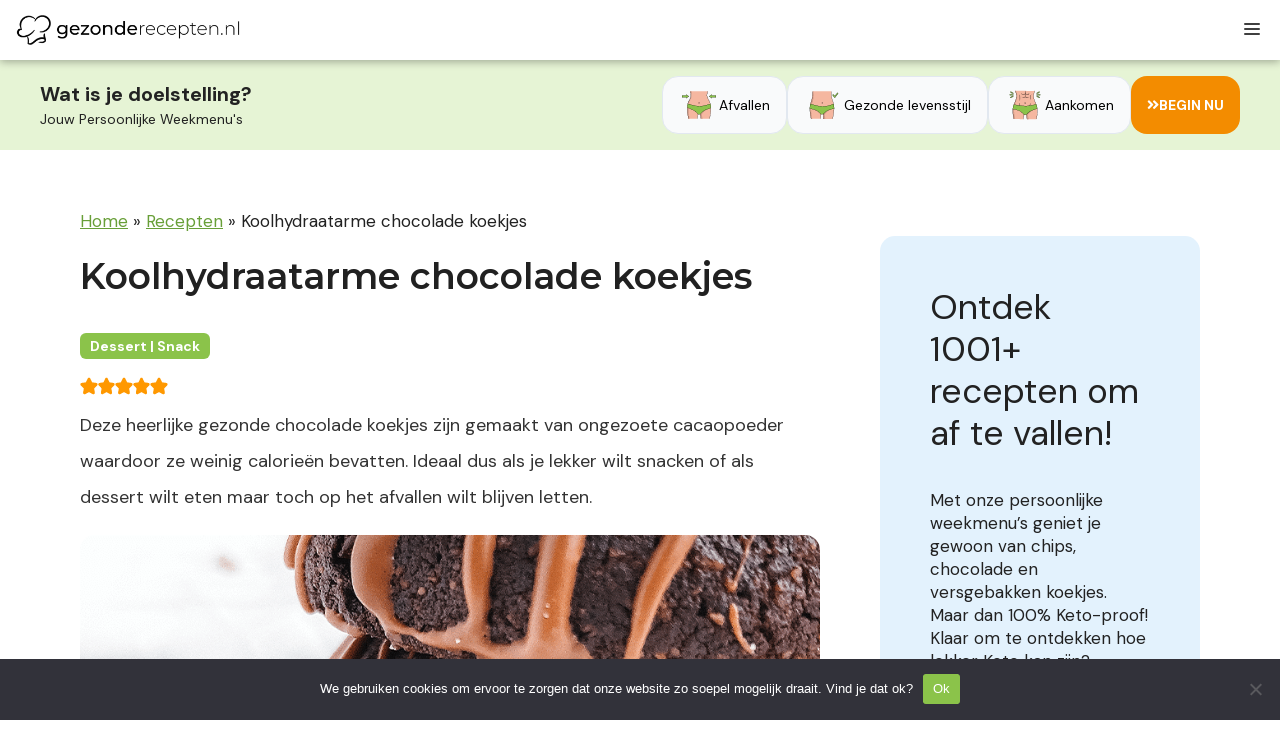

--- FILE ---
content_type: text/html; charset=UTF-8
request_url: https://gezonderecepten.nl/koolhydraatarme-chocolade-koekjes/
body_size: 58306
content:
<!DOCTYPE html>
<html lang="nl-NL">
<head>
	<meta charset="UTF-8">
	<meta name='robots' content='index, follow, max-image-preview:large, max-snippet:-1, max-video-preview:-1' />
<meta name="viewport" content="width=device-width, initial-scale=1">
	<!-- This site is optimized with the Yoast SEO Premium plugin v26.5 (Yoast SEO v26.5) - https://yoast.com/wordpress/plugins/seo/ -->
	<title>Koolhydraatarme chocolade koekjes - Gezonderecepten.nl</title>
	<meta name="description" content="Deze heerlijke gezonde chocolade koekjes zijn gemaakt van ongezoete cacaopoeder waardoor ze weinig calorieën bevatten." />
	<link rel="canonical" href="https://gezonderecepten.nl/koolhydraatarme-chocolade-koekjes/" />
	<meta property="og:locale" content="nl_NL" />
	<meta property="og:type" content="recipe" />
	<meta property="og:title" content="Koolhydraatarme chocolade koekjes" />
	<meta property="og:description" content="Deze heerlijke gezonde chocolade koekjes zijn gemaakt van ongezoete cacaopoeder waardoor ze weinig calorieën bevatten." />
	<meta property="og:url" content="https://gezonderecepten.nl/koolhydraatarme-chocolade-koekjes/" />
	<meta property="og:site_name" content="Gezonderecepten.nl" />
	<meta property="article:publisher" content="https://www.facebook.com/nlgezonderecepten" />
	<meta property="article:published_time" content="2023-02-08T14:32:11+00:00" />
	<meta property="article:modified_time" content="2023-02-20T12:40:54+00:00" />
	<meta property="og:image" content="https://gezonderecepten.nl/wp-content/uploads/2023/02/Choco-koekjes.png" />
	<meta property="og:image:width" content="900" />
	<meta property="og:image:height" content="900" />
	<meta property="og:image:type" content="image/png" />
	<meta name="author" content="Jay &amp; Mitch" />
	<meta name="twitter:card" content="summary_large_image" />
	<meta name="twitter:label1" content="Geschreven door" />
	<meta name="twitter:data1" content="Jay &amp; Mitch" />
	<meta name="twitter:label2" content="Geschatte leestijd" />
	<meta name="twitter:data2" content="1 minuut" />
	<script type="application/ld+json" class="yoast-schema-graph">{"@context":"https://schema.org","@graph":[{"@type":"Article","@id":"https://gezonderecepten.nl/koolhydraatarme-chocolade-koekjes/#article","isPartOf":{"@id":"https://gezonderecepten.nl/koolhydraatarme-chocolade-koekjes/"},"author":{"name":"Jay &amp; Mitch","@id":"https://gezonderecepten.nl/#/schema/person/bb45fab20d28beaf251d82b7bdeb0864"},"headline":"Koolhydraatarme chocolade koekjes","datePublished":"2023-02-08T14:32:11+00:00","dateModified":"2023-02-20T12:40:54+00:00","wordCount":334,"commentCount":0,"publisher":{"@id":"https://gezonderecepten.nl/#organization"},"image":{"@id":"https://gezonderecepten.nl/koolhydraatarme-chocolade-koekjes/#primaryimage"},"thumbnailUrl":"https://gezonderecepten.nl/wp-content/uploads/2023/02/Choco-koekjes.png","articleSection":["Recepten","Snacks","Toetjes"],"inLanguage":"nl-NL","potentialAction":[{"@type":"CommentAction","name":"Comment","target":["https://gezonderecepten.nl/koolhydraatarme-chocolade-koekjes/#respond"]}]},{"@type":"WebPage","@id":"https://gezonderecepten.nl/koolhydraatarme-chocolade-koekjes/","url":"https://gezonderecepten.nl/koolhydraatarme-chocolade-koekjes/","name":"Koolhydraatarme chocolade koekjes - Gezonderecepten.nl","isPartOf":{"@id":"https://gezonderecepten.nl/#website"},"primaryImageOfPage":{"@id":"https://gezonderecepten.nl/koolhydraatarme-chocolade-koekjes/#primaryimage"},"image":{"@id":"https://gezonderecepten.nl/koolhydraatarme-chocolade-koekjes/#primaryimage"},"thumbnailUrl":"https://gezonderecepten.nl/wp-content/uploads/2023/02/Choco-koekjes.png","datePublished":"2023-02-08T14:32:11+00:00","dateModified":"2023-02-20T12:40:54+00:00","description":"Deze heerlijke gezonde chocolade koekjes zijn gemaakt van ongezoete cacaopoeder waardoor ze weinig calorieën bevatten.","breadcrumb":{"@id":"https://gezonderecepten.nl/koolhydraatarme-chocolade-koekjes/#breadcrumb"},"inLanguage":"nl-NL","potentialAction":[{"@type":"ReadAction","target":["https://gezonderecepten.nl/koolhydraatarme-chocolade-koekjes/"]}]},{"@type":"ImageObject","inLanguage":"nl-NL","@id":"https://gezonderecepten.nl/koolhydraatarme-chocolade-koekjes/#primaryimage","url":"https://gezonderecepten.nl/wp-content/uploads/2023/02/Choco-koekjes.png","contentUrl":"https://gezonderecepten.nl/wp-content/uploads/2023/02/Choco-koekjes.png","width":900,"height":900},{"@type":"BreadcrumbList","@id":"https://gezonderecepten.nl/koolhydraatarme-chocolade-koekjes/#breadcrumb","itemListElement":[{"@type":"ListItem","position":1,"name":"Home","item":"https://gezonderecepten.nl/"},{"@type":"ListItem","position":2,"name":"Recepten","item":"https://gezonderecepten.nl/recepten/"},{"@type":"ListItem","position":3,"name":"Koolhydraatarme chocolade koekjes"}]},{"@type":"WebSite","@id":"https://gezonderecepten.nl/#website","url":"https://gezonderecepten.nl/","name":"Gezonderecepten.nl","description":"Alles voor een slank en gezond leven.","publisher":{"@id":"https://gezonderecepten.nl/#organization"},"potentialAction":[{"@type":"SearchAction","target":{"@type":"EntryPoint","urlTemplate":"https://gezonderecepten.nl/?s={search_term_string}"},"query-input":{"@type":"PropertyValueSpecification","valueRequired":true,"valueName":"search_term_string"}}],"inLanguage":"nl-NL"},{"@type":"Organization","@id":"https://gezonderecepten.nl/#organization","name":"Gezonderecepten.nl","url":"https://gezonderecepten.nl/","logo":{"@type":"ImageObject","inLanguage":"nl-NL","@id":"https://gezonderecepten.nl/#/schema/logo/image/","url":"https://gezonderecepten.nl/wp-content/uploads/2022/04/gezonde-recepten-afvallen-makkelijk-koolhydraatarm-keto.png","contentUrl":"https://gezonderecepten.nl/wp-content/uploads/2022/04/gezonde-recepten-afvallen-makkelijk-koolhydraatarm-keto.png","width":862,"height":146,"caption":"Gezonderecepten.nl"},"image":{"@id":"https://gezonderecepten.nl/#/schema/logo/image/"},"sameAs":["https://www.facebook.com/nlgezonderecepten"],"description":"Gezonderecepten is hét platform voor een slank en gezond leven. Ontdek honderden gezonde recepten, weekmenu’s, kookboeken en artikelen over voeding en leefstijl. Van paleo tot keto en koolhydraatarm alles wat je nodig hebt om lekker en bewust te eten.","email":"info@gezonderecepten.nl","legalName":"Recept voor Succes B.V."},{"@type":"Person","@id":"https://gezonderecepten.nl/#/schema/person/bb45fab20d28beaf251d82b7bdeb0864","name":"Jay &amp; Mitch","image":{"@type":"ImageObject","inLanguage":"nl-NL","@id":"https://gezonderecepten.nl/#/schema/person/image/","url":"https://secure.gravatar.com/avatar/9ecc01c1e91b17e49e35b75248a09e340c6024b1cbf14187787aaf0dfe1d897c?s=96&d=mm&r=g","contentUrl":"https://secure.gravatar.com/avatar/9ecc01c1e91b17e49e35b75248a09e340c6024b1cbf14187787aaf0dfe1d897c?s=96&d=mm&r=g","caption":"Jay &amp; Mitch"},"sameAs":["http://Gezonderecepten.nl"],"url":"https://gezonderecepten.nl/author/jay-en-mitch/"},{"@type":"Recipe","name":"Koolhydraatarme chocolade koekjes","author":{"@id":"https://gezonderecepten.nl/#/schema/person/bb45fab20d28beaf251d82b7bdeb0864"},"description":"Deze heerlijke gezonde chocolade koekjes zijn gemaakt van ongezoete cacaopoeder waardoor ze weinig calorieën bevatten. Ideaal dus als je lekker wilt snacken of als dessert wilt eten maar toch op het afvallen wilt blijven letten.","datePublished":"2023-02-08T14:32:11+00:00","image":["https://gezonderecepten.nl/wp-content/uploads/2023/02/Choco-koekjes.png","https://gezonderecepten.nl/wp-content/uploads/2023/02/Choco-koekjes-500x500.png","https://gezonderecepten.nl/wp-content/uploads/2023/02/Choco-koekjes-500x375.png","https://gezonderecepten.nl/wp-content/uploads/2023/02/Choco-koekjes-480x270.png"],"recipeYield":["11"],"totalTime":"PT15M","recipeIngredient":["60 gram Steviala Frost","60 gram cacaopoeder","60 gram roomboter","2  eieren","100 gram amandelmeel","1 theelepel bakpoeder","snufje zout"],"recipeInstructions":[{"@type":"HowToStep","text":"Verwarm de oven voor op 180 graden.","name":"Verwarm de oven voor op 180 graden.","url":"https://gezonderecepten.nl/koolhydraatarme-chocolade-koekjes/#wprm-recipe-47713-step-0-0"},{"@type":"HowToStep","text":"Bekleed een bakplaat met bakpapier.","name":"Bekleed een bakplaat met bakpapier.","url":"https://gezonderecepten.nl/koolhydraatarme-chocolade-koekjes/#wprm-recipe-47713-step-0-1"},{"@type":"HowToStep","text":"Doe de cacao en de suiker in een kom en meng het goed door elkaar.","name":"Doe de cacao en de suiker in een kom en meng het goed door elkaar.","url":"https://gezonderecepten.nl/koolhydraatarme-chocolade-koekjes/#wprm-recipe-47713-step-0-2"},{"@type":"HowToStep","text":"Doe de cacao en de suiker in een kom en meng het goed door elkaar.","name":"Doe de cacao en de suiker in een kom en meng het goed door elkaar.","url":"https://gezonderecepten.nl/koolhydraatarme-chocolade-koekjes/#wprm-recipe-47713-step-0-3"},{"@type":"HowToStep","text":"Meng nu in een andere kom het amandelmeel met het bakpoeder. Doe dit net zolang totdat er geen klontjes meer in zitten.","name":"Meng nu in een andere kom het amandelmeel met het bakpoeder. Doe dit net zolang totdat er geen klontjes meer in zitten.","url":"https://gezonderecepten.nl/koolhydraatarme-chocolade-koekjes/#wprm-recipe-47713-step-0-4"},{"@type":"HowToStep","text":"Voeg daarna de 2 eieren toe en meng dit ook goed door elkaar. Als laatste roer je het mengsel uit de andere kom erbij.","name":"Voeg daarna de 2 eieren toe en meng dit ook goed door elkaar. Als laatste roer je het mengsel uit de andere kom erbij.","url":"https://gezonderecepten.nl/koolhydraatarme-chocolade-koekjes/#wprm-recipe-47713-step-0-5"},{"@type":"HowToStep","text":"Maak van het mengsel 11 gelijke balletjes en druk ze plat tussen je handen.","name":"Maak van het mengsel 11 gelijke balletjes en druk ze plat tussen je handen.","url":"https://gezonderecepten.nl/koolhydraatarme-chocolade-koekjes/#wprm-recipe-47713-step-0-6"},{"@type":"HowToStep","text":"Leg ze op de bakplaat en bak 15 minuten in de oven.","name":"Leg ze op de bakplaat en bak 15 minuten in de oven.","url":"https://gezonderecepten.nl/koolhydraatarme-chocolade-koekjes/#wprm-recipe-47713-step-0-7"},{"@type":"HowToStep","text":"De koekjes kunnen nog tot 2 maanden in de diepvriezer worden bewaard.","name":"De koekjes kunnen nog tot 2 maanden in de diepvriezer worden bewaard.","url":"https://gezonderecepten.nl/koolhydraatarme-chocolade-koekjes/#wprm-recipe-47713-step-0-8"}],"aggregateRating":{"@type":"AggregateRating","ratingValue":"5","ratingCount":"1"},"recipeCategory":["Dessert","Snack"],"nutrition":{"@type":"NutritionInformation","calories":"116 kcal","carbohydrateContent":"5 g","proteinContent":"4 g","fatContent":"11 g","servingSize":"1 portie"},"@id":"https://gezonderecepten.nl/koolhydraatarme-chocolade-koekjes/#recipe","isPartOf":{"@id":"https://gezonderecepten.nl/koolhydraatarme-chocolade-koekjes/#article"},"mainEntityOfPage":"https://gezonderecepten.nl/koolhydraatarme-chocolade-koekjes/"}]}</script>
	<!-- / Yoast SEO Premium plugin. -->


<script type='application/javascript' id='pys-version-script'>console.log('PixelYourSite PRO version 10.0.0.2');</script>
<link rel='dns-prefetch' href='//cdn.jsdelivr.net' />
<link rel='dns-prefetch' href='//use.fontawesome.com' />
<link href='https://fonts.gstatic.com' crossorigin rel='preconnect' />
<link href='https://fonts.googleapis.com' crossorigin rel='preconnect' />
<link rel="alternate" type="application/rss+xml" title="Gezonderecepten.nl &raquo; feed" href="https://gezonderecepten.nl/feed/" />
<link rel="alternate" type="application/rss+xml" title="Gezonderecepten.nl &raquo; reacties feed" href="https://gezonderecepten.nl/comments/feed/" />
<link rel="alternate" type="application/rss+xml" title="Gezonderecepten.nl &raquo; Koolhydraatarme chocolade koekjes reacties feed" href="https://gezonderecepten.nl/koolhydraatarme-chocolade-koekjes/feed/" />
<link rel="alternate" title="oEmbed (JSON)" type="application/json+oembed" href="https://gezonderecepten.nl/wp-json/oembed/1.0/embed?url=https%3A%2F%2Fgezonderecepten.nl%2Fkoolhydraatarme-chocolade-koekjes%2F" />
<link rel="alternate" title="oEmbed (XML)" type="text/xml+oembed" href="https://gezonderecepten.nl/wp-json/oembed/1.0/embed?url=https%3A%2F%2Fgezonderecepten.nl%2Fkoolhydraatarme-chocolade-koekjes%2F&#038;format=xml" />
<script>(()=>{"use strict";const e=[400,500,600,700,800,900],t=e=>`wprm-min-${e}`,n=e=>`wprm-max-${e}`,s=new Set,o="ResizeObserver"in window,r=o?new ResizeObserver((e=>{for(const t of e)c(t.target)})):null,i=.5/(window.devicePixelRatio||1);function c(s){const o=s.getBoundingClientRect().width||0;for(let r=0;r<e.length;r++){const c=e[r],a=o<=c+i;o>c+i?s.classList.add(t(c)):s.classList.remove(t(c)),a?s.classList.add(n(c)):s.classList.remove(n(c))}}function a(e){s.has(e)||(s.add(e),r&&r.observe(e),c(e))}!function(e=document){e.querySelectorAll(".wprm-recipe").forEach(a)}();if(new MutationObserver((e=>{for(const t of e)for(const e of t.addedNodes)e instanceof Element&&(e.matches?.(".wprm-recipe")&&a(e),e.querySelectorAll?.(".wprm-recipe").forEach(a))})).observe(document.documentElement,{childList:!0,subtree:!0}),!o){let e=0;addEventListener("resize",(()=>{e&&cancelAnimationFrame(e),e=requestAnimationFrame((()=>s.forEach(c)))}),{passive:!0})}})();</script><style id='wp-img-auto-sizes-contain-inline-css'>
img:is([sizes=auto i],[sizes^="auto," i]){contain-intrinsic-size:3000px 1500px}
/*# sourceURL=wp-img-auto-sizes-contain-inline-css */
</style>
<link rel='stylesheet' id='wprm-public-css' href='https://gezonderecepten.nl/wp-content/plugins/wp-recipe-maker/dist/public-modern.css?ver=10.2.3' media='all' />
<style id='wp-emoji-styles-inline-css'>

	img.wp-smiley, img.emoji {
		display: inline !important;
		border: none !important;
		box-shadow: none !important;
		height: 1em !important;
		width: 1em !important;
		margin: 0 0.07em !important;
		vertical-align: -0.1em !important;
		background: none !important;
		padding: 0 !important;
	}
/*# sourceURL=wp-emoji-styles-inline-css */
</style>
<link rel='stylesheet' id='wp-block-library-css' href='https://gezonderecepten.nl/wp-includes/css/dist/block-library/style.min.css?ver=6.9' media='all' />
<style id='wp-block-library-inline-css'>

    .faq-section {
      max-width: 800px;
      margin: 2em auto;
    }
    .faq-item {
      border-bottom: 1px solid #e2e2e2;
      padding: 1em 0;
    }
    .faq-question {
      cursor: pointer;
      position: relative;
      padding-right: 25px;
      font-weight: 600;
      color: #222;
      transition: color 0.2s ease;
    }
    .faq-question:hover {
      color: #8BC34A;
    }
    .faq-question::after {
      content: "+";
      position: absolute;
      right: 0;
      font-size: 1.3em;
      transition: transform 0.2s ease;
    }
    .faq-item.active .faq-question::after {
      transform: rotate(45deg);
    }
    .faq-answer {
      display: none;
      margin-top: 0.5em;
      color: #444;
      line-height: 1.6;
    }
    .faq-item.active .faq-answer {
      display: block;
      animation: fadeIn 0.3s ease;
    }
    @keyframes fadeIn {
      from {opacity: 0;}
      to {opacity: 1;}
    }
/*# sourceURL=wp-block-library-inline-css */
</style>
<style id='classic-theme-styles-inline-css'>
/*! This file is auto-generated */
.wp-block-button__link{color:#fff;background-color:#32373c;border-radius:9999px;box-shadow:none;text-decoration:none;padding:calc(.667em + 2px) calc(1.333em + 2px);font-size:1.125em}.wp-block-file__button{background:#32373c;color:#fff;text-decoration:none}
/*# sourceURL=/wp-includes/css/classic-themes.min.css */
</style>
<link rel='stylesheet' id='wprmp-public-css' href='https://gezonderecepten.nl/wp-content/plugins/wp-recipe-maker-premium/dist/public-elite.css?ver=10.2.3' media='all' />
<style id='font-awesome-svg-styles-default-inline-css'>
.svg-inline--fa {
  display: inline-block;
  height: 1em;
  overflow: visible;
  vertical-align: -.125em;
}
/*# sourceURL=font-awesome-svg-styles-default-inline-css */
</style>
<link rel='stylesheet' id='font-awesome-svg-styles-css' href='https://gezonderecepten.nl/wp-content/uploads/font-awesome/v5.15.4/css/svg-with-js.css' media='all' />
<style id='font-awesome-svg-styles-inline-css'>
   .wp-block-font-awesome-icon svg::before,
   .wp-rich-text-font-awesome-icon svg::before {content: unset;}
/*# sourceURL=font-awesome-svg-styles-inline-css */
</style>
<style id='global-styles-inline-css'>
:root{--wp--preset--aspect-ratio--square: 1;--wp--preset--aspect-ratio--4-3: 4/3;--wp--preset--aspect-ratio--3-4: 3/4;--wp--preset--aspect-ratio--3-2: 3/2;--wp--preset--aspect-ratio--2-3: 2/3;--wp--preset--aspect-ratio--16-9: 16/9;--wp--preset--aspect-ratio--9-16: 9/16;--wp--preset--color--black: #000000;--wp--preset--color--cyan-bluish-gray: #abb8c3;--wp--preset--color--white: #ffffff;--wp--preset--color--pale-pink: #f78da7;--wp--preset--color--vivid-red: #cf2e2e;--wp--preset--color--luminous-vivid-orange: #ff6900;--wp--preset--color--luminous-vivid-amber: #fcb900;--wp--preset--color--light-green-cyan: #7bdcb5;--wp--preset--color--vivid-green-cyan: #00d084;--wp--preset--color--pale-cyan-blue: #8ed1fc;--wp--preset--color--vivid-cyan-blue: #0693e3;--wp--preset--color--vivid-purple: #9b51e0;--wp--preset--color--contrast: var(--contrast);--wp--preset--color--contrast-2: var(--contrast-2);--wp--preset--color--contrast-3: var(--contrast-3);--wp--preset--color--base: var(--base);--wp--preset--color--base-2: var(--base-2);--wp--preset--color--base-3: var(--base-3);--wp--preset--color--accent: var(--accent);--wp--preset--gradient--vivid-cyan-blue-to-vivid-purple: linear-gradient(135deg,rgb(6,147,227) 0%,rgb(155,81,224) 100%);--wp--preset--gradient--light-green-cyan-to-vivid-green-cyan: linear-gradient(135deg,rgb(122,220,180) 0%,rgb(0,208,130) 100%);--wp--preset--gradient--luminous-vivid-amber-to-luminous-vivid-orange: linear-gradient(135deg,rgb(252,185,0) 0%,rgb(255,105,0) 100%);--wp--preset--gradient--luminous-vivid-orange-to-vivid-red: linear-gradient(135deg,rgb(255,105,0) 0%,rgb(207,46,46) 100%);--wp--preset--gradient--very-light-gray-to-cyan-bluish-gray: linear-gradient(135deg,rgb(238,238,238) 0%,rgb(169,184,195) 100%);--wp--preset--gradient--cool-to-warm-spectrum: linear-gradient(135deg,rgb(74,234,220) 0%,rgb(151,120,209) 20%,rgb(207,42,186) 40%,rgb(238,44,130) 60%,rgb(251,105,98) 80%,rgb(254,248,76) 100%);--wp--preset--gradient--blush-light-purple: linear-gradient(135deg,rgb(255,206,236) 0%,rgb(152,150,240) 100%);--wp--preset--gradient--blush-bordeaux: linear-gradient(135deg,rgb(254,205,165) 0%,rgb(254,45,45) 50%,rgb(107,0,62) 100%);--wp--preset--gradient--luminous-dusk: linear-gradient(135deg,rgb(255,203,112) 0%,rgb(199,81,192) 50%,rgb(65,88,208) 100%);--wp--preset--gradient--pale-ocean: linear-gradient(135deg,rgb(255,245,203) 0%,rgb(182,227,212) 50%,rgb(51,167,181) 100%);--wp--preset--gradient--electric-grass: linear-gradient(135deg,rgb(202,248,128) 0%,rgb(113,206,126) 100%);--wp--preset--gradient--midnight: linear-gradient(135deg,rgb(2,3,129) 0%,rgb(40,116,252) 100%);--wp--preset--font-size--small: 13px;--wp--preset--font-size--medium: 20px;--wp--preset--font-size--large: 36px;--wp--preset--font-size--x-large: 42px;--wp--preset--spacing--20: 0.44rem;--wp--preset--spacing--30: 0.67rem;--wp--preset--spacing--40: 1rem;--wp--preset--spacing--50: 1.5rem;--wp--preset--spacing--60: 2.25rem;--wp--preset--spacing--70: 3.38rem;--wp--preset--spacing--80: 5.06rem;--wp--preset--shadow--natural: 6px 6px 9px rgba(0, 0, 0, 0.2);--wp--preset--shadow--deep: 12px 12px 50px rgba(0, 0, 0, 0.4);--wp--preset--shadow--sharp: 6px 6px 0px rgba(0, 0, 0, 0.2);--wp--preset--shadow--outlined: 6px 6px 0px -3px rgb(255, 255, 255), 6px 6px rgb(0, 0, 0);--wp--preset--shadow--crisp: 6px 6px 0px rgb(0, 0, 0);}:where(.is-layout-flex){gap: 0.5em;}:where(.is-layout-grid){gap: 0.5em;}body .is-layout-flex{display: flex;}.is-layout-flex{flex-wrap: wrap;align-items: center;}.is-layout-flex > :is(*, div){margin: 0;}body .is-layout-grid{display: grid;}.is-layout-grid > :is(*, div){margin: 0;}:where(.wp-block-columns.is-layout-flex){gap: 2em;}:where(.wp-block-columns.is-layout-grid){gap: 2em;}:where(.wp-block-post-template.is-layout-flex){gap: 1.25em;}:where(.wp-block-post-template.is-layout-grid){gap: 1.25em;}.has-black-color{color: var(--wp--preset--color--black) !important;}.has-cyan-bluish-gray-color{color: var(--wp--preset--color--cyan-bluish-gray) !important;}.has-white-color{color: var(--wp--preset--color--white) !important;}.has-pale-pink-color{color: var(--wp--preset--color--pale-pink) !important;}.has-vivid-red-color{color: var(--wp--preset--color--vivid-red) !important;}.has-luminous-vivid-orange-color{color: var(--wp--preset--color--luminous-vivid-orange) !important;}.has-luminous-vivid-amber-color{color: var(--wp--preset--color--luminous-vivid-amber) !important;}.has-light-green-cyan-color{color: var(--wp--preset--color--light-green-cyan) !important;}.has-vivid-green-cyan-color{color: var(--wp--preset--color--vivid-green-cyan) !important;}.has-pale-cyan-blue-color{color: var(--wp--preset--color--pale-cyan-blue) !important;}.has-vivid-cyan-blue-color{color: var(--wp--preset--color--vivid-cyan-blue) !important;}.has-vivid-purple-color{color: var(--wp--preset--color--vivid-purple) !important;}.has-black-background-color{background-color: var(--wp--preset--color--black) !important;}.has-cyan-bluish-gray-background-color{background-color: var(--wp--preset--color--cyan-bluish-gray) !important;}.has-white-background-color{background-color: var(--wp--preset--color--white) !important;}.has-pale-pink-background-color{background-color: var(--wp--preset--color--pale-pink) !important;}.has-vivid-red-background-color{background-color: var(--wp--preset--color--vivid-red) !important;}.has-luminous-vivid-orange-background-color{background-color: var(--wp--preset--color--luminous-vivid-orange) !important;}.has-luminous-vivid-amber-background-color{background-color: var(--wp--preset--color--luminous-vivid-amber) !important;}.has-light-green-cyan-background-color{background-color: var(--wp--preset--color--light-green-cyan) !important;}.has-vivid-green-cyan-background-color{background-color: var(--wp--preset--color--vivid-green-cyan) !important;}.has-pale-cyan-blue-background-color{background-color: var(--wp--preset--color--pale-cyan-blue) !important;}.has-vivid-cyan-blue-background-color{background-color: var(--wp--preset--color--vivid-cyan-blue) !important;}.has-vivid-purple-background-color{background-color: var(--wp--preset--color--vivid-purple) !important;}.has-black-border-color{border-color: var(--wp--preset--color--black) !important;}.has-cyan-bluish-gray-border-color{border-color: var(--wp--preset--color--cyan-bluish-gray) !important;}.has-white-border-color{border-color: var(--wp--preset--color--white) !important;}.has-pale-pink-border-color{border-color: var(--wp--preset--color--pale-pink) !important;}.has-vivid-red-border-color{border-color: var(--wp--preset--color--vivid-red) !important;}.has-luminous-vivid-orange-border-color{border-color: var(--wp--preset--color--luminous-vivid-orange) !important;}.has-luminous-vivid-amber-border-color{border-color: var(--wp--preset--color--luminous-vivid-amber) !important;}.has-light-green-cyan-border-color{border-color: var(--wp--preset--color--light-green-cyan) !important;}.has-vivid-green-cyan-border-color{border-color: var(--wp--preset--color--vivid-green-cyan) !important;}.has-pale-cyan-blue-border-color{border-color: var(--wp--preset--color--pale-cyan-blue) !important;}.has-vivid-cyan-blue-border-color{border-color: var(--wp--preset--color--vivid-cyan-blue) !important;}.has-vivid-purple-border-color{border-color: var(--wp--preset--color--vivid-purple) !important;}.has-vivid-cyan-blue-to-vivid-purple-gradient-background{background: var(--wp--preset--gradient--vivid-cyan-blue-to-vivid-purple) !important;}.has-light-green-cyan-to-vivid-green-cyan-gradient-background{background: var(--wp--preset--gradient--light-green-cyan-to-vivid-green-cyan) !important;}.has-luminous-vivid-amber-to-luminous-vivid-orange-gradient-background{background: var(--wp--preset--gradient--luminous-vivid-amber-to-luminous-vivid-orange) !important;}.has-luminous-vivid-orange-to-vivid-red-gradient-background{background: var(--wp--preset--gradient--luminous-vivid-orange-to-vivid-red) !important;}.has-very-light-gray-to-cyan-bluish-gray-gradient-background{background: var(--wp--preset--gradient--very-light-gray-to-cyan-bluish-gray) !important;}.has-cool-to-warm-spectrum-gradient-background{background: var(--wp--preset--gradient--cool-to-warm-spectrum) !important;}.has-blush-light-purple-gradient-background{background: var(--wp--preset--gradient--blush-light-purple) !important;}.has-blush-bordeaux-gradient-background{background: var(--wp--preset--gradient--blush-bordeaux) !important;}.has-luminous-dusk-gradient-background{background: var(--wp--preset--gradient--luminous-dusk) !important;}.has-pale-ocean-gradient-background{background: var(--wp--preset--gradient--pale-ocean) !important;}.has-electric-grass-gradient-background{background: var(--wp--preset--gradient--electric-grass) !important;}.has-midnight-gradient-background{background: var(--wp--preset--gradient--midnight) !important;}.has-small-font-size{font-size: var(--wp--preset--font-size--small) !important;}.has-medium-font-size{font-size: var(--wp--preset--font-size--medium) !important;}.has-large-font-size{font-size: var(--wp--preset--font-size--large) !important;}.has-x-large-font-size{font-size: var(--wp--preset--font-size--x-large) !important;}
:where(.wp-block-post-template.is-layout-flex){gap: 1.25em;}:where(.wp-block-post-template.is-layout-grid){gap: 1.25em;}
:where(.wp-block-term-template.is-layout-flex){gap: 1.25em;}:where(.wp-block-term-template.is-layout-grid){gap: 1.25em;}
:where(.wp-block-columns.is-layout-flex){gap: 2em;}:where(.wp-block-columns.is-layout-grid){gap: 2em;}
:root :where(.wp-block-pullquote){font-size: 1.5em;line-height: 1.6;}
/*# sourceURL=global-styles-inline-css */
</style>
<link rel='stylesheet' id='cookie-notice-front-css' href='https://gezonderecepten.nl/wp-content/plugins/cookie-notice/css/front.min.css?ver=2.5.10' media='all' />
<link rel='stylesheet' id='woocommerce-layout-css' href='https://gezonderecepten.nl/wp-content/plugins/woocommerce/assets/css/woocommerce-layout.css?ver=10.4.3' media='all' />
<link rel='stylesheet' id='woocommerce-smallscreen-css' href='https://gezonderecepten.nl/wp-content/plugins/woocommerce/assets/css/woocommerce-smallscreen.css?ver=10.4.3' media='only screen and (max-width: 768px)' />
<link rel='stylesheet' id='woocommerce-general-css' href='https://gezonderecepten.nl/wp-content/plugins/woocommerce/assets/css/woocommerce.css?ver=10.4.3' media='all' />
<style id='woocommerce-inline-inline-css'>
.woocommerce form .form-row .required { visibility: visible; }
/*# sourceURL=woocommerce-inline-inline-css */
</style>
<link rel='stylesheet' id='metorik-css-css' href='https://gezonderecepten.nl/wp-content/plugins/metorik-helper/assets/css/metorik.css?ver=2.0.10' media='all' />
<link rel='stylesheet' id='sendcloud-checkout-css-css' href='https://gezonderecepten.nl/wp-content/plugins/sendcloud-shipping/resources/css/sendcloud-checkout.css?ver=2.4.5' media='all' />
<link rel='stylesheet' id='uag-style-47719-css' href='https://gezonderecepten.nl/wp-content/uploads/uag-plugin/assets/48000/uag-css-47719.css?ver=1767206915' media='all' />
<link rel='stylesheet' id='generate-comments-css' href='https://gezonderecepten.nl/wp-content/themes/generatepress/assets/css/components/comments.min.css?ver=3.6.1' media='all' />
<link rel='stylesheet' id='generate-widget-areas-css' href='https://gezonderecepten.nl/wp-content/themes/generatepress/assets/css/components/widget-areas.min.css?ver=3.6.1' media='all' />
<link rel='stylesheet' id='generate-style-css' href='https://gezonderecepten.nl/wp-content/themes/generatepress/assets/css/main.min.css?ver=3.6.1' media='all' />
<style id='generate-style-inline-css'>
.no-featured-image-padding .featured-image {margin-left:-40px;margin-right:-40px;}.post-image-above-header .no-featured-image-padding .inside-article .featured-image {margin-top:-40px;}@media (max-width:768px){.no-featured-image-padding .featured-image {margin-left:-30px;margin-right:-30px;}.post-image-above-header .no-featured-image-padding .inside-article .featured-image {margin-top:-30px;}}
body{background-color:#ffffff;color:var(--contrast);}a{color:var(--accent);}a{text-decoration:underline;}.entry-title a, .site-branding a, a.button, .wp-block-button__link, .main-navigation a{text-decoration:none;}a:hover, a:focus, a:active{color:var(--contrast);}.wp-block-group__inner-container{max-width:1200px;margin-left:auto;margin-right:auto;}.site-header .header-image{width:200px;}:root{--contrast:#222222;--contrast-2:#575760;--contrast-3:#b2b2be;--base:#f0f0f0;--base-2:#f7f8f9;--base-3:#ffffff;--accent:#1e73be;}:root .has-contrast-color{color:var(--contrast);}:root .has-contrast-background-color{background-color:var(--contrast);}:root .has-contrast-2-color{color:var(--contrast-2);}:root .has-contrast-2-background-color{background-color:var(--contrast-2);}:root .has-contrast-3-color{color:var(--contrast-3);}:root .has-contrast-3-background-color{background-color:var(--contrast-3);}:root .has-base-color{color:var(--base);}:root .has-base-background-color{background-color:var(--base);}:root .has-base-2-color{color:var(--base-2);}:root .has-base-2-background-color{background-color:var(--base-2);}:root .has-base-3-color{color:var(--base-3);}:root .has-base-3-background-color{background-color:var(--base-3);}:root .has-accent-color{color:var(--accent);}:root .has-accent-background-color{background-color:var(--accent);}.main-navigation a, .main-navigation .menu-toggle, .main-navigation .menu-bar-items{font-family:Montserrat, sans-serif;font-weight:500;font-size:16px;}.main-navigation .main-nav ul ul li a{font-family:Montserrat, sans-serif;font-weight:500;font-size:15px;}body, button, input, select, textarea{font-family:DM Sans, sans-serif;font-weight:300;}body{line-height:1.4;}.top-bar{background-color:#636363;color:#ffffff;}.top-bar a{color:#ffffff;}.top-bar a:hover{color:#303030;}.site-header{background-color:var(--base-3);}.main-title a,.main-title a:hover{color:var(--contrast);}.site-description{color:var(--contrast-2);}.main-navigation,.main-navigation ul ul{background-color:#ffffff;}.main-navigation .main-nav ul li a, .main-navigation .menu-toggle, .main-navigation .menu-bar-items{color:#000000;}.main-navigation .main-nav ul li:not([class*="current-menu-"]):hover > a, .main-navigation .main-nav ul li:not([class*="current-menu-"]):focus > a, .main-navigation .main-nav ul li.sfHover:not([class*="current-menu-"]) > a, .main-navigation .menu-bar-item:hover > a, .main-navigation .menu-bar-item.sfHover > a{color:#8BC34A;background-color:#ffffff;}button.menu-toggle:hover,button.menu-toggle:focus{color:#000000;}.main-navigation .main-nav ul li[class*="current-menu-"] > a{color:#8BC34A;background-color:#ffffff;}.navigation-search input[type="search"],.navigation-search input[type="search"]:active, .navigation-search input[type="search"]:focus, .main-navigation .main-nav ul li.search-item.active > a, .main-navigation .menu-bar-items .search-item.active > a{color:#8BC34A;background-color:#ffffff;}.main-navigation ul ul{background-color:#ffffff;}.main-navigation .main-nav ul ul li a{color:#8BC34A;}.main-navigation .main-nav ul ul li:not([class*="current-menu-"]):hover > a,.main-navigation .main-nav ul ul li:not([class*="current-menu-"]):focus > a, .main-navigation .main-nav ul ul li.sfHover:not([class*="current-menu-"]) > a{color:#ffffff;background-color:#8BC34A;}.main-navigation .main-nav ul ul li[class*="current-menu-"] > a{color:#ffffff;background-color:#8BC34A;}.separate-containers .inside-article, .separate-containers .comments-area, .separate-containers .page-header, .one-container .container, .separate-containers .paging-navigation, .inside-page-header{background-color:var(--base-3);}.entry-title a{color:var(--contrast);}.entry-title a:hover{color:var(--contrast-2);}.entry-meta{color:var(--contrast-2);}.sidebar .widget{background-color:var(--base-3);}.footer-widgets{color:#ffffff;background-color:#29313d;}.site-info{color:#ffffff;background-color:#27282d;}input[type="text"],input[type="email"],input[type="url"],input[type="password"],input[type="search"],input[type="tel"],input[type="number"],textarea,select{color:var(--contrast);background-color:var(--base-2);border-color:var(--base);}input[type="text"]:focus,input[type="email"]:focus,input[type="url"]:focus,input[type="password"]:focus,input[type="search"]:focus,input[type="tel"]:focus,input[type="number"]:focus,textarea:focus,select:focus{color:var(--contrast);background-color:var(--base-2);border-color:var(--contrast-3);}button,html input[type="button"],input[type="reset"],input[type="submit"],a.button,a.wp-block-button__link:not(.has-background){color:#ffffff;background-color:#FF9800;}button:hover,html input[type="button"]:hover,input[type="reset"]:hover,input[type="submit"]:hover,a.button:hover,button:focus,html input[type="button"]:focus,input[type="reset"]:focus,input[type="submit"]:focus,a.button:focus,a.wp-block-button__link:not(.has-background):active,a.wp-block-button__link:not(.has-background):focus,a.wp-block-button__link:not(.has-background):hover{color:#ffffff;background-color:#FF9800;}a.generate-back-to-top{background-color:rgba( 0,0,0,0.4 );color:#ffffff;}a.generate-back-to-top:hover,a.generate-back-to-top:focus{background-color:rgba( 0,0,0,0.6 );color:#ffffff;}:root{--gp-search-modal-bg-color:var(--base-3);--gp-search-modal-text-color:var(--contrast);--gp-search-modal-overlay-bg-color:rgba(0,0,0,0.2);}@media (max-width: 1305px){.main-navigation .menu-bar-item:hover > a, .main-navigation .menu-bar-item.sfHover > a{background:none;color:#000000;}}.nav-below-header .main-navigation .inside-navigation.grid-container, .nav-above-header .main-navigation .inside-navigation.grid-container{padding:0px 20px 0px 20px;}.site-main .wp-block-group__inner-container{padding:40px;}.separate-containers .paging-navigation{padding-top:20px;padding-bottom:20px;}.entry-content .alignwide, body:not(.no-sidebar) .entry-content .alignfull{margin-left:-40px;width:calc(100% + 80px);max-width:calc(100% + 80px);}.rtl .menu-item-has-children .dropdown-menu-toggle{padding-left:20px;}.rtl .main-navigation .main-nav ul li.menu-item-has-children > a{padding-right:20px;}@media (max-width:768px){.separate-containers .inside-article, .separate-containers .comments-area, .separate-containers .page-header, .separate-containers .paging-navigation, .one-container .site-content, .inside-page-header{padding:30px;}.site-main .wp-block-group__inner-container{padding:30px;}.inside-top-bar{padding-right:30px;padding-left:30px;}.inside-header{padding-right:30px;padding-left:30px;}.widget-area .widget{padding-top:30px;padding-right:30px;padding-bottom:30px;padding-left:30px;}.footer-widgets-container{padding-top:30px;padding-right:30px;padding-bottom:30px;padding-left:30px;}.inside-site-info{padding-right:30px;padding-left:30px;}.entry-content .alignwide, body:not(.no-sidebar) .entry-content .alignfull{margin-left:-30px;width:calc(100% + 60px);max-width:calc(100% + 60px);}.one-container .site-main .paging-navigation{margin-bottom:20px;}}/* End cached CSS */.is-right-sidebar{width:30%;}.is-left-sidebar{width:30%;}.site-content .content-area{width:70%;}@media (max-width: 1305px){.main-navigation .menu-toggle,.sidebar-nav-mobile:not(#sticky-placeholder){display:block;}.main-navigation ul,.gen-sidebar-nav,.main-navigation:not(.slideout-navigation):not(.toggled) .main-nav > ul,.has-inline-mobile-toggle #site-navigation .inside-navigation > *:not(.navigation-search):not(.main-nav){display:none;}.nav-align-right .inside-navigation,.nav-align-center .inside-navigation{justify-content:space-between;}}
.elementor-template-full-width .site-content{display:block;}
.dynamic-author-image-rounded{border-radius:100%;}.dynamic-featured-image, .dynamic-author-image{vertical-align:middle;}.one-container.blog .dynamic-content-template:not(:last-child), .one-container.archive .dynamic-content-template:not(:last-child){padding-bottom:0px;}.dynamic-entry-excerpt > p:last-child{margin-bottom:0px;}
/*# sourceURL=generate-style-inline-css */
</style>
<link rel='stylesheet' id='generate-child-css' href='https://gezonderecepten.nl/wp-content/themes/generatepress_child/style.css?ver=1766074682' media='all' />
<link rel='stylesheet' id='generate-google-fonts-css' href='https://fonts.googleapis.com/css?family=Montserrat%3A100%2C100italic%2C200%2C200italic%2C300%2C300italic%2Cregular%2Citalic%2C500%2C500italic%2C600%2C600italic%2C700%2C700italic%2C800%2C800italic%2C900%2C900italic%7COpen+Sans%3A300%2C300italic%2Cregular%2Citalic%2C600%2C600italic%2C700%2C700italic%2C800%2C800italic%7CDM+Sans%3Aregular%2Citalic%2C500%2C500italic%2C700%2C700italic&#038;display=auto&#038;ver=3.6.1' media='all' />
<link rel='stylesheet' id='font-awesome-official-css' href='https://use.fontawesome.com/releases/v5.15.4/css/all.css' media='all' integrity="sha384-DyZ88mC6Up2uqS4h/KRgHuoeGwBcD4Ng9SiP4dIRy0EXTlnuz47vAwmeGwVChigm" crossorigin="anonymous" />
<link rel='stylesheet' id='mollie-applepaydirect-css' href='https://gezonderecepten.nl/wp-content/plugins/mollie-payments-for-woocommerce/public/css/mollie-applepaydirect.min.css?ver=1767082676' media='screen' />
<link rel='stylesheet' id='bfa-font-awesome-css' href='https://use.fontawesome.com/releases/v5.15.4/css/all.css?ver=2.0.3' media='all' />
<style id='generateblocks-inline-css'>
:root{--gb-container-width:1200px;}.gb-container .wp-block-image img{vertical-align:middle;}.gb-grid-wrapper .wp-block-image{margin-bottom:0;}.gb-highlight{background:none;}.gb-shape{line-height:0;}.gb-container-link{position:absolute;top:0;right:0;bottom:0;left:0;z-index:99;}
/*# sourceURL=generateblocks-inline-css */
</style>
<link rel='stylesheet' id='generate-navigation-branding-css' href='https://gezonderecepten.nl/wp-content/plugins/gp-premium/menu-plus/functions/css/navigation-branding-flex.min.css?ver=2.4.0' media='all' />
<style id='generate-navigation-branding-inline-css'>
.main-navigation.has-branding .inside-navigation.grid-container, .main-navigation.has-branding.grid-container .inside-navigation:not(.grid-container){padding:0px 40px 0px 40px;}.main-navigation.has-branding:not(.grid-container) .inside-navigation:not(.grid-container) .navigation-branding{margin-left:10px;}.navigation-branding img, .site-logo.mobile-header-logo img{height:60px;width:auto;}.navigation-branding .main-title{line-height:60px;}@media (max-width: 1305px){.main-navigation.has-branding.nav-align-center .menu-bar-items, .main-navigation.has-sticky-branding.navigation-stick.nav-align-center .menu-bar-items{margin-left:auto;}.navigation-branding{margin-right:auto;margin-left:10px;}.navigation-branding .main-title, .mobile-header-navigation .site-logo{margin-left:10px;}.main-navigation.has-branding .inside-navigation.grid-container{padding:0px;}}
/*# sourceURL=generate-navigation-branding-inline-css */
</style>
<link rel='stylesheet' id='generate-woocommerce-css' href='https://gezonderecepten.nl/wp-content/plugins/gp-premium/woocommerce/functions/css/woocommerce.min.css?ver=2.4.0' media='all' />
<style id='generate-woocommerce-inline-css'>
.woocommerce #respond input#submit, .woocommerce a.button, .woocommerce button.button, .woocommerce input.button{color:#ffffff;background-color:#FF9800;}.woocommerce #respond input#submit:hover, .woocommerce a.button:hover, .woocommerce button.button:hover, .woocommerce input.button:hover{color:#ffffff;background-color:#FF9800;}.woocommerce #respond input#submit.alt, .woocommerce a.button.alt, .woocommerce button.button.alt, .woocommerce input.button.alt, .woocommerce #respond input#submit.alt.disabled, .woocommerce #respond input#submit.alt.disabled:hover, .woocommerce #respond input#submit.alt:disabled, .woocommerce #respond input#submit.alt:disabled:hover, .woocommerce #respond input#submit.alt:disabled[disabled], .woocommerce #respond input#submit.alt:disabled[disabled]:hover, .woocommerce a.button.alt.disabled, .woocommerce a.button.alt.disabled:hover, .woocommerce a.button.alt:disabled, .woocommerce a.button.alt:disabled:hover, .woocommerce a.button.alt:disabled[disabled], .woocommerce a.button.alt:disabled[disabled]:hover, .woocommerce button.button.alt.disabled, .woocommerce button.button.alt.disabled:hover, .woocommerce button.button.alt:disabled, .woocommerce button.button.alt:disabled:hover, .woocommerce button.button.alt:disabled[disabled], .woocommerce button.button.alt:disabled[disabled]:hover, .woocommerce input.button.alt.disabled, .woocommerce input.button.alt.disabled:hover, .woocommerce input.button.alt:disabled, .woocommerce input.button.alt:disabled:hover, .woocommerce input.button.alt:disabled[disabled], .woocommerce input.button.alt:disabled[disabled]:hover{color:#ffffff;background-color:#FF9800;}.woocommerce #respond input#submit.alt:hover, .woocommerce a.button.alt:hover, .woocommerce button.button.alt:hover, .woocommerce input.button.alt:hover{color:#ffffff;background-color:#FF9800;}.woocommerce .star-rating span:before, .woocommerce p.stars:hover a::before{color:#ffa200;}.woocommerce span.onsale{background-color:#222222;color:#ffffff;}.woocommerce ul.products li.product .price, .woocommerce div.product p.price{color:#222222;}.woocommerce div.product .woocommerce-tabs ul.tabs li a{color:#222222;}.woocommerce div.product .woocommerce-tabs ul.tabs li a:hover, .woocommerce div.product .woocommerce-tabs ul.tabs li.active a{color:#1e73be;}.woocommerce-message{background-color:#0b9444;color:#ffffff;}div.woocommerce-message a.button, div.woocommerce-message a.button:focus, div.woocommerce-message a.button:hover, div.woocommerce-message a, div.woocommerce-message a:focus, div.woocommerce-message a:hover{color:#ffffff;}.woocommerce-info{background-color:#1e73be;color:#ffffff;}div.woocommerce-info a.button, div.woocommerce-info a.button:focus, div.woocommerce-info a.button:hover, div.woocommerce-info a, div.woocommerce-info a:focus, div.woocommerce-info a:hover{color:#ffffff;}.woocommerce-error{background-color:#e8626d;color:#ffffff;}div.woocommerce-error a.button, div.woocommerce-error a.button:focus, div.woocommerce-error a.button:hover, div.woocommerce-error a, div.woocommerce-error a:focus, div.woocommerce-error a:hover{color:#ffffff;}.woocommerce-product-details__short-description{color:var(--contrast);}#wc-mini-cart{background-color:#ffffff;color:#000000;}#wc-mini-cart a:not(.button), #wc-mini-cart a.remove{color:#000000;}#wc-mini-cart .button{color:#ffffff;}#wc-mini-cart .button:hover, #wc-mini-cart .button:focus, #wc-mini-cart .button:active{color:#ffffff;}.woocommerce #content div.product div.images, .woocommerce div.product div.images, .woocommerce-page #content div.product div.images, .woocommerce-page div.product div.images{width:50%;}.add-to-cart-panel{background-color:#ffffff;color:#000000;}.add-to-cart-panel a:not(.button){color:#000000;}.woocommerce .widget_price_filter .price_slider_wrapper .ui-widget-content{background-color:#dddddd;}.woocommerce .widget_price_filter .ui-slider .ui-slider-range, .woocommerce .widget_price_filter .ui-slider .ui-slider-handle{background-color:#666666;}.cart-contents > span.number-of-items{background-color:rgba(0,0,0,0.05);}.cart-contents .amount{display:none;}.cart-contents > span.number-of-items{display:inline-block;}.woocommerce-MyAccount-navigation li.is-active a:after, a.button.wc-forward:after{display:none;}#payment .payment_methods>.wc_payment_method>label:before{font-family:WooCommerce;content:"\e039";}#payment .payment_methods li.wc_payment_method>input[type=radio]:first-child:checked+label:before{content:"\e03c";}.woocommerce-ordering:after{font-family:WooCommerce;content:"\e00f";}.wc-columns-container .products, .woocommerce .related ul.products, .woocommerce .up-sells ul.products{grid-gap:50px;}@media (max-width: 1024px){.woocommerce .wc-columns-container.wc-tablet-columns-2 .products{-ms-grid-columns:(1fr)[2];grid-template-columns:repeat(2, 1fr);}.wc-related-upsell-tablet-columns-2 .related ul.products, .wc-related-upsell-tablet-columns-2 .up-sells ul.products{-ms-grid-columns:(1fr)[2];grid-template-columns:repeat(2, 1fr);}}@media (max-width:768px){.add-to-cart-panel .continue-shopping{background-color:#ffffff;}.woocommerce #content div.product div.images,.woocommerce div.product div.images,.woocommerce-page #content div.product div.images,.woocommerce-page div.product div.images{width:100%;}}@media (max-width: 1305px){nav.toggled .main-nav li.wc-menu-item{display:none !important;}.mobile-bar-items.wc-mobile-cart-items{z-index:1;}}
/*# sourceURL=generate-woocommerce-inline-css */
</style>
<link rel='stylesheet' id='generate-woocommerce-mobile-css' href='https://gezonderecepten.nl/wp-content/plugins/gp-premium/woocommerce/functions/css/woocommerce-mobile.min.css?ver=2.4.0' media='(max-width:768px)' />
<link rel='stylesheet' id='font-awesome-official-v4shim-css' href='https://use.fontawesome.com/releases/v5.15.4/css/v4-shims.css' media='all' integrity="sha384-Vq76wejb3QJM4nDatBa5rUOve+9gkegsjCebvV/9fvXlGWo4HCMR4cJZjjcF6Viv" crossorigin="anonymous" />
<style id='font-awesome-official-v4shim-inline-css'>
@font-face {
font-family: "FontAwesome";
font-display: block;
src: url("https://use.fontawesome.com/releases/v5.15.4/webfonts/fa-brands-400.eot"),
		url("https://use.fontawesome.com/releases/v5.15.4/webfonts/fa-brands-400.eot?#iefix") format("embedded-opentype"),
		url("https://use.fontawesome.com/releases/v5.15.4/webfonts/fa-brands-400.woff2") format("woff2"),
		url("https://use.fontawesome.com/releases/v5.15.4/webfonts/fa-brands-400.woff") format("woff"),
		url("https://use.fontawesome.com/releases/v5.15.4/webfonts/fa-brands-400.ttf") format("truetype"),
		url("https://use.fontawesome.com/releases/v5.15.4/webfonts/fa-brands-400.svg#fontawesome") format("svg");
}

@font-face {
font-family: "FontAwesome";
font-display: block;
src: url("https://use.fontawesome.com/releases/v5.15.4/webfonts/fa-solid-900.eot"),
		url("https://use.fontawesome.com/releases/v5.15.4/webfonts/fa-solid-900.eot?#iefix") format("embedded-opentype"),
		url("https://use.fontawesome.com/releases/v5.15.4/webfonts/fa-solid-900.woff2") format("woff2"),
		url("https://use.fontawesome.com/releases/v5.15.4/webfonts/fa-solid-900.woff") format("woff"),
		url("https://use.fontawesome.com/releases/v5.15.4/webfonts/fa-solid-900.ttf") format("truetype"),
		url("https://use.fontawesome.com/releases/v5.15.4/webfonts/fa-solid-900.svg#fontawesome") format("svg");
}

@font-face {
font-family: "FontAwesome";
font-display: block;
src: url("https://use.fontawesome.com/releases/v5.15.4/webfonts/fa-regular-400.eot"),
		url("https://use.fontawesome.com/releases/v5.15.4/webfonts/fa-regular-400.eot?#iefix") format("embedded-opentype"),
		url("https://use.fontawesome.com/releases/v5.15.4/webfonts/fa-regular-400.woff2") format("woff2"),
		url("https://use.fontawesome.com/releases/v5.15.4/webfonts/fa-regular-400.woff") format("woff"),
		url("https://use.fontawesome.com/releases/v5.15.4/webfonts/fa-regular-400.ttf") format("truetype"),
		url("https://use.fontawesome.com/releases/v5.15.4/webfonts/fa-regular-400.svg#fontawesome") format("svg");
unicode-range: U+F004-F005,U+F007,U+F017,U+F022,U+F024,U+F02E,U+F03E,U+F044,U+F057-F059,U+F06E,U+F070,U+F075,U+F07B-F07C,U+F080,U+F086,U+F089,U+F094,U+F09D,U+F0A0,U+F0A4-F0A7,U+F0C5,U+F0C7-F0C8,U+F0E0,U+F0EB,U+F0F3,U+F0F8,U+F0FE,U+F111,U+F118-F11A,U+F11C,U+F133,U+F144,U+F146,U+F14A,U+F14D-F14E,U+F150-F152,U+F15B-F15C,U+F164-F165,U+F185-F186,U+F191-F192,U+F1AD,U+F1C1-F1C9,U+F1CD,U+F1D8,U+F1E3,U+F1EA,U+F1F6,U+F1F9,U+F20A,U+F247-F249,U+F24D,U+F254-F25B,U+F25D,U+F267,U+F271-F274,U+F279,U+F28B,U+F28D,U+F2B5-F2B6,U+F2B9,U+F2BB,U+F2BD,U+F2C1-F2C2,U+F2D0,U+F2D2,U+F2DC,U+F2ED,U+F328,U+F358-F35B,U+F3A5,U+F3D1,U+F410,U+F4AD;
}
/*# sourceURL=font-awesome-official-v4shim-inline-css */
</style>
<script id="wfco-utm-tracking-js-extra">
var wffnUtm = {"utc_offset":"120","site_url":"https://gezonderecepten.nl","genericParamEvents":"{\"user_roles\":\"guest\",\"plugin\":\"Funnel Builder\"}","cookieKeys":["flt","timezone","is_mobile","browser","fbclid","gclid","referrer","fl_url","utm_source","utm_medium","utm_campaign","utm_term","utm_content"],"excludeDomain":["paypal.com","klarna.com","quickpay.net"]};
//# sourceURL=wfco-utm-tracking-js-extra
</script>
<script src="https://gezonderecepten.nl/wp-content/plugins/funnel-builder/woofunnels/assets/js/utm-tracker.min.js?ver=1.10.12.70" id="wfco-utm-tracking-js" defer data-wp-strategy="defer"></script>
<script id="cookie-notice-front-js-before">
var cnArgs = {"ajaxUrl":"https:\/\/gezonderecepten.nl\/wp-admin\/admin-ajax.php","nonce":"14e67de65c","hideEffect":"fade","position":"bottom","onScroll":false,"onScrollOffset":100,"onClick":false,"cookieName":"cookie_notice_accepted","cookieTime":2592000,"cookieTimeRejected":2592000,"globalCookie":false,"redirection":false,"cache":false,"revokeCookies":false,"revokeCookiesOpt":"automatic"};

//# sourceURL=cookie-notice-front-js-before
</script>
<script src="https://gezonderecepten.nl/wp-content/plugins/cookie-notice/js/front.min.js?ver=2.5.10" id="cookie-notice-front-js"></script>
<script src="https://gezonderecepten.nl/wp-includes/js/jquery/jquery.min.js?ver=3.7.1" id="jquery-core-js"></script>
<script id="jquery-core-js-after">
document.addEventListener('DOMContentLoaded', function() {
      document.querySelectorAll('.faq-question').forEach(function(q) {
        q.addEventListener('click', function() {
          const item = q.parentElement;
          item.classList.toggle('active');
        });
      });
    });
    
//# sourceURL=jquery-core-js-after
</script>
<script src="https://gezonderecepten.nl/wp-includes/js/jquery/jquery-migrate.min.js?ver=3.4.1" id="jquery-migrate-js"></script>
<script src="https://gezonderecepten.nl/wp-content/plugins/woocommerce/assets/js/jquery-blockui/jquery.blockUI.min.js?ver=2.7.0-wc.10.4.3" id="wc-jquery-blockui-js" defer data-wp-strategy="defer"></script>
<script id="wc-add-to-cart-js-extra">
var wc_add_to_cart_params = {"ajax_url":"/wp-admin/admin-ajax.php","wc_ajax_url":"/?wc-ajax=%%endpoint%%","i18n_view_cart":"Bekijk winkelwagen","cart_url":"https://gezonderecepten.nl/afrekenen/","is_cart":"","cart_redirect_after_add":"no"};
//# sourceURL=wc-add-to-cart-js-extra
</script>
<script src="https://gezonderecepten.nl/wp-content/plugins/woocommerce/assets/js/frontend/add-to-cart.min.js?ver=10.4.3" id="wc-add-to-cart-js" defer data-wp-strategy="defer"></script>
<script src="https://gezonderecepten.nl/wp-content/plugins/woocommerce/assets/js/js-cookie/js.cookie.min.js?ver=2.1.4-wc.10.4.3" id="wc-js-cookie-js" defer data-wp-strategy="defer"></script>
<script id="woocommerce-js-extra">
var woocommerce_params = {"ajax_url":"/wp-admin/admin-ajax.php","wc_ajax_url":"/?wc-ajax=%%endpoint%%","i18n_password_show":"Wachtwoord weergeven","i18n_password_hide":"Wachtwoord verbergen"};
//# sourceURL=woocommerce-js-extra
</script>
<script src="https://gezonderecepten.nl/wp-content/plugins/woocommerce/assets/js/frontend/woocommerce.min.js?ver=10.4.3" id="woocommerce-js" defer data-wp-strategy="defer"></script>
<script src="https://gezonderecepten.nl/wp-content/plugins/pixelyoursite-pro/dist/scripts/js.cookie-2.1.3.min.js?ver=2.1.3" id="js-cookie-pys-js"></script>
<script src="https://gezonderecepten.nl/wp-content/plugins/pixelyoursite-pro/dist/scripts/jquery.bind-first-0.2.3.min.js?ver=6.9" id="jquery-bind-first-js"></script>
<script id="pys-js-extra">
var pysOptions = {"staticEvents":{"facebook":{"init_event":[{"delay":0,"type":"static","name":"PageView","eventID":"b31966a6-7bfe-446b-9e23-73e65af95f77","pixelIds":["431567307817145"],"params":{"post_category":"Recepten, Snacks, Toetjes","page_title":"Koolhydraatarme chocolade koekjes","post_type":"post","post_id":47719,"plugin":"PixelYourSite","event_url":"gezonderecepten.nl/koolhydraatarme-chocolade-koekjes/","user_role":"guest"},"e_id":"init_event","ids":[],"hasTimeWindow":false,"timeWindow":0,"woo_order":"","edd_order":""}]}},"dynamicEvents":[],"triggerEvents":[],"triggerEventTypes":[],"tiktok":{"pixelIds":["CQ784AJC77UAGCRD7HVG"],"serverApiEnabled":true,"advanced_matching":[]},"facebook":{"pixelIds":["431567307817145"],"advancedMatchingEnabled":true,"advancedMatching":[],"removeMetadata":false,"wooVariableAsSimple":false,"serverApiEnabled":true,"wooCRSendFromServer":false,"send_external_id":true},"ga":{"trackingIds":["G-E43YXKGYG6"],"retargetingLogic":"ecomm","crossDomainEnabled":false,"crossDomainAcceptIncoming":false,"crossDomainDomains":[],"wooVariableAsSimple":true,"isDebugEnabled":[false],"disableAdvertisingFeatures":false,"disableAdvertisingPersonalization":false},"google_ads":{"conversion_ids":["AW-11072007201"],"enhanced_conversion":["index_0"],"woo_purchase_conversion_track":"conversion","woo_initiate_checkout_conversion_track":"conversion","woo_add_to_cart_conversion_track":"conversion","woo_view_content_conversion_track":"conversion","woo_view_category_conversion_track":"conversion","edd_purchase_conversion_track":"conversion","edd_initiate_checkout_conversion_track":"conversion","edd_add_to_cart_conversion_track":"conversion","edd_view_content_conversion_track":"conversion","edd_view_category_conversion_track":"conversion","wooVariableAsSimple":false,"crossDomainEnabled":false,"crossDomainAcceptIncoming":false,"crossDomainDomains":[],"user_data":[]},"debug":"","siteUrl":"https://gezonderecepten.nl","ajaxUrl":"https://gezonderecepten.nl/wp-admin/admin-ajax.php","ajax_event":"19e35e2168","trackUTMs":"1","trackTrafficSource":"1","user_id":"0","enable_lading_page_param":"1","cookie_duration":"7","enable_event_day_param":"1","enable_event_month_param":"1","enable_event_time_param":"1","enable_remove_target_url_param":"1","enable_remove_download_url_param":"1","visit_data_model":"first_visit","last_visit_duration":"60","enable_auto_save_advance_matching":"1","advance_matching_fn_names":["","first_name","first-name","first name","name"],"advance_matching_ln_names":["","last_name","last-name","last name"],"advance_matching_tel_names":["","phone","tel"],"enable_success_send_form":"","enable_automatic_events":"","enable_event_video":"1","ajaxForServerEvent":"1","send_external_id":"1","external_id_expire":"180","google_consent_mode":"1","gdpr":{"ajax_enabled":false,"all_disabled_by_api":false,"facebook_disabled_by_api":false,"tiktok_disabled_by_api":false,"analytics_disabled_by_api":false,"google_ads_disabled_by_api":false,"pinterest_disabled_by_api":false,"bing_disabled_by_api":false,"externalID_disabled_by_api":false,"facebook_prior_consent_enabled":true,"tiktok_prior_consent_enabled":true,"analytics_prior_consent_enabled":true,"google_ads_prior_consent_enabled":true,"pinterest_prior_consent_enabled":true,"bing_prior_consent_enabled":true,"cookiebot_integration_enabled":false,"cookiebot_facebook_consent_category":"marketing","cookiebot_tiktok_consent_category":"marketing","cookiebot_analytics_consent_category":"statistics","cookiebot_google_ads_consent_category":"marketing","cookiebot_pinterest_consent_category":"marketing","cookiebot_bing_consent_category":"marketing","cookie_notice_integration_enabled":false,"cookie_law_info_integration_enabled":false,"real_cookie_banner_integration_enabled":false,"consent_magic_integration_enabled":false,"analytics_storage":{"enabled":true,"value":"granted","filter":false},"ad_storage":{"enabled":true,"value":"granted","filter":false},"ad_user_data":{"enabled":true,"value":"granted","filter":false},"ad_personalization":{"enabled":true,"value":"granted","filter":false}},"cookie":{"disabled_all_cookie":false,"disabled_start_session_cookie":false,"disabled_advanced_form_data_cookie":false,"disabled_landing_page_cookie":false,"disabled_first_visit_cookie":false,"disabled_trafficsource_cookie":false,"disabled_utmTerms_cookie":false,"disabled_utmId_cookie":false},"tracking_analytics":{"TrafficSource":"direct","TrafficLanding":"https://gezonderecepten.nl/koolhydraatarme-chocolade-koekjes/","TrafficUtms":[],"TrafficUtmsId":[]},"automatic":{"enable_youtube":true,"enable_vimeo":true,"enable_video":true},"woo":{"enabled":true,"enabled_save_data_to_orders":true,"addToCartOnButtonEnabled":true,"addToCartOnButtonValueEnabled":true,"addToCartOnButtonValueOption":"price","woo_purchase_on_transaction":true,"singleProductId":null,"affiliateEnabled":false,"removeFromCartSelector":"form.woocommerce-cart-form .remove","addToCartCatchMethod":"add_cart_hook","is_order_received_page":false,"containOrderId":false,"affiliateEventName":"Lead"},"edd":{"enabled":false}};
//# sourceURL=pys-js-extra
</script>
<script src="https://gezonderecepten.nl/wp-content/plugins/pixelyoursite-pro/dist/scripts/public.js?ver=10.0.0.2" id="pys-js"></script>
<link rel="https://api.w.org/" href="https://gezonderecepten.nl/wp-json/" /><link rel="alternate" title="JSON" type="application/json" href="https://gezonderecepten.nl/wp-json/wp/v2/posts/47719" /><link rel="EditURI" type="application/rsd+xml" title="RSD" href="https://gezonderecepten.nl/xmlrpc.php?rsd" />
<meta name="generator" content="WordPress 6.9" />
<meta name="generator" content="WooCommerce 10.4.3" />
<link rel='shortlink' href='https://gezonderecepten.nl/?p=47719' />
<script type="text/javascript">!function(e,t){(e=t.createElement("script")).src="https://cdn.convertbox.com/convertbox/js/embed.js",e.id="app-convertbox-script",e.async=true,e.dataset.uuid="01650fde-489f-46fc-b8d0-b3db8e2796f4",document.getElementsByTagName("head")[0].appendChild(e)}(window,document);</script>
<script>var cb_wp=cb_wp || {};cb_wp.is_user_logged_in=false;cb_wp.post_data={"id":47719,"tags":[],"post_type":"post","cats":[72,373,372]};</script><style type="text/css"> .tippy-box[data-theme~="wprm"] { background-color: #333333; color: #FFFFFF; } .tippy-box[data-theme~="wprm"][data-placement^="top"] > .tippy-arrow::before { border-top-color: #333333; } .tippy-box[data-theme~="wprm"][data-placement^="bottom"] > .tippy-arrow::before { border-bottom-color: #333333; } .tippy-box[data-theme~="wprm"][data-placement^="left"] > .tippy-arrow::before { border-left-color: #333333; } .tippy-box[data-theme~="wprm"][data-placement^="right"] > .tippy-arrow::before { border-right-color: #333333; } .tippy-box[data-theme~="wprm"] a { color: #FFFFFF; } .wprm-comment-rating svg { width: 18px !important; height: 18px !important; } img.wprm-comment-rating { width: 90px !important; height: 18px !important; } body { --comment-rating-star-color: #f5a623; } body { --wprm-popup-font-size: 16px; } body { --wprm-popup-background: #ffffff; } body { --wprm-popup-title: #000000; } body { --wprm-popup-content: #444444; } body { --wprm-popup-button-background: #444444; } body { --wprm-popup-button-text: #ffffff; } body { --wprm-popup-accent: #747B2D; }</style><style type="text/css">.wprm-glossary-term {color: #5A822B;text-decoration: underline;cursor: help;}</style><style type="text/css">.wprm-recipe-template-snippet-basic-buttons {
    font-family: inherit; /* wprm_font_family type=font */
    font-size: 0.9em; /* wprm_font_size type=font_size */
    text-align: center; /* wprm_text_align type=align */
    margin-top: 0px; /* wprm_margin_top type=size */
    margin-bottom: 10px; /* wprm_margin_bottom type=size */
}
.wprm-recipe-template-snippet-basic-buttons a  {
    margin: 5px; /* wprm_margin_button type=size */
    margin: 5px; /* wprm_margin_button type=size */
}

.wprm-recipe-template-snippet-basic-buttons a:first-child {
    margin-left: 0;
}
.wprm-recipe-template-snippet-basic-buttons a:last-child {
    margin-right: 0;
}.wprm-recipe-template-nieuw-template {
    margin: 20px auto;
    background-color: #ffffff; /*wprm_background type=color*/
    font-family: -apple-system, BlinkMacSystemFont, "Segoe UI", Roboto, Oxygen-Sans, Ubuntu, Cantarell, "Helvetica Neue", sans-serif; /*wprm_main_font_family type=font*/
    font-size: 0.9em; /*wprm_main_font_size type=font_size*/
    line-height: 1.5em !important; /*wprm_main_line_height type=font_size*/
    color: #333333; /*wprm_main_text type=color*/
    max-width: none; /*wprm_max_width type=size*/
}
.wprm-recipe-template-nieuw-template a {
    color: #3498db; /*wprm_link type=color*/
}
.wprm-recipe-template-nieuw-template p, .wprm-recipe-template-nieuw-template li {
    font-family: -apple-system, BlinkMacSystemFont, "Segoe UI", Roboto, Oxygen-Sans, Ubuntu, Cantarell, "Helvetica Neue", sans-serif; /*wprm_main_font_family type=font*/
    font-size: 1em !important;
    line-height: 1.5em !important; /*wprm_main_line_height type=font_size*/
}
.wprm-recipe-template-nieuw-template li {
    margin: 0 0 0 32px !important;
    padding: 0 !important;
}
.rtl .wprm-recipe-template-nieuw-template li {
    margin: 0 32px 0 0 !important;
}
.wprm-recipe-template-nieuw-template ol, .wprm-recipe-template-nieuw-template ul {
    margin: 0 !important;
    padding: 0 !important;
}
.wprm-recipe-template-nieuw-template br {
    display: none;
}
.wprm-recipe-template-nieuw-template .wprm-recipe-name,
.wprm-recipe-template-nieuw-template .wprm-recipe-header {
    font-family: -apple-system, BlinkMacSystemFont, "Segoe UI", Roboto, Oxygen-Sans, Ubuntu, Cantarell, "Helvetica Neue", sans-serif; /*wprm_header_font_family type=font*/
    color: #212121; /*wprm_header_text type=color*/
    line-height: 1.3em; /*wprm_header_line_height type=font_size*/
}
.wprm-recipe-template-nieuw-template h1,
.wprm-recipe-template-nieuw-template h2,
.wprm-recipe-template-nieuw-template h3,
.wprm-recipe-template-nieuw-template h4,
.wprm-recipe-template-nieuw-template h5,
.wprm-recipe-template-nieuw-template h6 {
    font-family: -apple-system, BlinkMacSystemFont, "Segoe UI", Roboto, Oxygen-Sans, Ubuntu, Cantarell, "Helvetica Neue", sans-serif; /*wprm_header_font_family type=font*/
    color: #212121; /*wprm_header_text type=color*/
    line-height: 1.3em; /*wprm_header_line_height type=font_size*/
    margin: 0 !important;
    padding: 0 !important;
}
.wprm-recipe-template-nieuw-template .wprm-recipe-header {
    margin-top: 1.2em !important;
}
.wprm-recipe-template-nieuw-template h1 {
    font-size: 2em; /*wprm_h1_size type=font_size*/
}
.wprm-recipe-template-nieuw-template h2 {
    font-size: 1.8em; /*wprm_h2_size type=font_size*/
}
.wprm-recipe-template-nieuw-template h3 {
    font-size: 1.2em; /*wprm_h3_size type=font_size*/
}
.wprm-recipe-template-nieuw-template h4 {
    font-size: 1em; /*wprm_h4_size type=font_size*/
}
.wprm-recipe-template-nieuw-template h5 {
    font-size: 1em; /*wprm_h5_size type=font_size*/
}
.wprm-recipe-template-nieuw-template h6 {
    font-size: 1em; /*wprm_h6_size type=font_size*/
}.wprm-recipe-template-nieuw-template {
	max-width: none; /*wprm_max_width type=size*/
	background-color: #ffffff; /*wprm_background type=color*/
	border-style: solid; /*wprm_border_style type=border*/
	border-width: 0px; /*wprm_border_width type=size*/
	border-color: #ffffff; /*wprm_border type=color*/
	border-radius: 0px; /*wprm_border_radius type=size*/
	padding: 0px;
}
.wprm-recipe-template-nieuw-template-name-stars-container {
	display: flex;
	flex-wrap: wrap;
	min-width: 150px;
    align-items: center;
}
.wprm-recipe-template-nieuw-template-name-stars-container .wprm-recipe-rating {
	margin-left: 5px;
}.wprm-recipe-template-compact-howto {
    margin: 20px auto;
    background-color: #fafafa; /* wprm_background type=color */
    font-family: -apple-system, BlinkMacSystemFont, "Segoe UI", Roboto, Oxygen-Sans, Ubuntu, Cantarell, "Helvetica Neue", sans-serif; /* wprm_main_font_family type=font */
    font-size: 0.9em; /* wprm_main_font_size type=font_size */
    line-height: 1.5em; /* wprm_main_line_height type=font_size */
    color: #333333; /* wprm_main_text type=color */
    max-width: 650px; /* wprm_max_width type=size */
}
.wprm-recipe-template-compact-howto a {
    color: #3498db; /* wprm_link type=color */
}
.wprm-recipe-template-compact-howto p, .wprm-recipe-template-compact-howto li {
    font-family: -apple-system, BlinkMacSystemFont, "Segoe UI", Roboto, Oxygen-Sans, Ubuntu, Cantarell, "Helvetica Neue", sans-serif; /* wprm_main_font_family type=font */
    font-size: 1em !important;
    line-height: 1.5em !important; /* wprm_main_line_height type=font_size */
}
.wprm-recipe-template-compact-howto li {
    margin: 0 0 0 32px !important;
    padding: 0 !important;
}
.rtl .wprm-recipe-template-compact-howto li {
    margin: 0 32px 0 0 !important;
}
.wprm-recipe-template-compact-howto ol, .wprm-recipe-template-compact-howto ul {
    margin: 0 !important;
    padding: 0 !important;
}
.wprm-recipe-template-compact-howto br {
    display: none;
}
.wprm-recipe-template-compact-howto .wprm-recipe-name,
.wprm-recipe-template-compact-howto .wprm-recipe-header {
    font-family: -apple-system, BlinkMacSystemFont, "Segoe UI", Roboto, Oxygen-Sans, Ubuntu, Cantarell, "Helvetica Neue", sans-serif; /* wprm_header_font_family type=font */
    color: #000000; /* wprm_header_text type=color */
    line-height: 1.3em; /* wprm_header_line_height type=font_size */
}
.wprm-recipe-template-compact-howto .wprm-recipe-header * {
    font-family: -apple-system, BlinkMacSystemFont, "Segoe UI", Roboto, Oxygen-Sans, Ubuntu, Cantarell, "Helvetica Neue", sans-serif; /* wprm_main_font_family type=font */
}
.wprm-recipe-template-compact-howto h1,
.wprm-recipe-template-compact-howto h2,
.wprm-recipe-template-compact-howto h3,
.wprm-recipe-template-compact-howto h4,
.wprm-recipe-template-compact-howto h5,
.wprm-recipe-template-compact-howto h6 {
    font-family: -apple-system, BlinkMacSystemFont, "Segoe UI", Roboto, Oxygen-Sans, Ubuntu, Cantarell, "Helvetica Neue", sans-serif; /* wprm_header_font_family type=font */
    color: #212121; /* wprm_header_text type=color */
    line-height: 1.3em; /* wprm_header_line_height type=font_size */
    margin: 0 !important;
    padding: 0 !important;
}
.wprm-recipe-template-compact-howto .wprm-recipe-header {
    margin-top: 1.2em !important;
}
.wprm-recipe-template-compact-howto h1 {
    font-size: 2em; /* wprm_h1_size type=font_size */
}
.wprm-recipe-template-compact-howto h2 {
    font-size: 1.8em; /* wprm_h2_size type=font_size */
}
.wprm-recipe-template-compact-howto h3 {
    font-size: 1.2em; /* wprm_h3_size type=font_size */
}
.wprm-recipe-template-compact-howto h4 {
    font-size: 1em; /* wprm_h4_size type=font_size */
}
.wprm-recipe-template-compact-howto h5 {
    font-size: 1em; /* wprm_h5_size type=font_size */
}
.wprm-recipe-template-compact-howto h6 {
    font-size: 1em; /* wprm_h6_size type=font_size */
}.wprm-recipe-template-compact-howto {
	border-style: solid; /* wprm_border_style type=border */
	border-width: 1px; /* wprm_border_width type=size */
	border-color: #777777; /* wprm_border type=color */
	border-radius: 0px; /* wprm_border_radius type=size */
	padding: 10px;
}.wprm-recipe-template-chic {
    margin: 20px auto;
    background-color: #fafafa; /* wprm_background type=color */
    font-family: -apple-system, BlinkMacSystemFont, "Segoe UI", Roboto, Oxygen-Sans, Ubuntu, Cantarell, "Helvetica Neue", sans-serif; /* wprm_main_font_family type=font */
    font-size: 0.9em; /* wprm_main_font_size type=font_size */
    line-height: 1.5em; /* wprm_main_line_height type=font_size */
    color: #333333; /* wprm_main_text type=color */
    max-width: 650px; /* wprm_max_width type=size */
}
.wprm-recipe-template-chic a {
    color: #3498db; /* wprm_link type=color */
}
.wprm-recipe-template-chic p, .wprm-recipe-template-chic li {
    font-family: -apple-system, BlinkMacSystemFont, "Segoe UI", Roboto, Oxygen-Sans, Ubuntu, Cantarell, "Helvetica Neue", sans-serif; /* wprm_main_font_family type=font */
    font-size: 1em !important;
    line-height: 1.5em !important; /* wprm_main_line_height type=font_size */
}
.wprm-recipe-template-chic li {
    margin: 0 0 0 32px !important;
    padding: 0 !important;
}
.rtl .wprm-recipe-template-chic li {
    margin: 0 32px 0 0 !important;
}
.wprm-recipe-template-chic ol, .wprm-recipe-template-chic ul {
    margin: 0 !important;
    padding: 0 !important;
}
.wprm-recipe-template-chic br {
    display: none;
}
.wprm-recipe-template-chic .wprm-recipe-name,
.wprm-recipe-template-chic .wprm-recipe-header {
    font-family: -apple-system, BlinkMacSystemFont, "Segoe UI", Roboto, Oxygen-Sans, Ubuntu, Cantarell, "Helvetica Neue", sans-serif; /* wprm_header_font_family type=font */
    color: #000000; /* wprm_header_text type=color */
    line-height: 1.3em; /* wprm_header_line_height type=font_size */
}
.wprm-recipe-template-chic .wprm-recipe-header * {
    font-family: -apple-system, BlinkMacSystemFont, "Segoe UI", Roboto, Oxygen-Sans, Ubuntu, Cantarell, "Helvetica Neue", sans-serif; /* wprm_main_font_family type=font */
}
.wprm-recipe-template-chic h1,
.wprm-recipe-template-chic h2,
.wprm-recipe-template-chic h3,
.wprm-recipe-template-chic h4,
.wprm-recipe-template-chic h5,
.wprm-recipe-template-chic h6 {
    font-family: -apple-system, BlinkMacSystemFont, "Segoe UI", Roboto, Oxygen-Sans, Ubuntu, Cantarell, "Helvetica Neue", sans-serif; /* wprm_header_font_family type=font */
    color: #212121; /* wprm_header_text type=color */
    line-height: 1.3em; /* wprm_header_line_height type=font_size */
    margin: 0 !important;
    padding: 0 !important;
}
.wprm-recipe-template-chic .wprm-recipe-header {
    margin-top: 1.2em !important;
}
.wprm-recipe-template-chic h1 {
    font-size: 2em; /* wprm_h1_size type=font_size */
}
.wprm-recipe-template-chic h2 {
    font-size: 1.8em; /* wprm_h2_size type=font_size */
}
.wprm-recipe-template-chic h3 {
    font-size: 1.2em; /* wprm_h3_size type=font_size */
}
.wprm-recipe-template-chic h4 {
    font-size: 1em; /* wprm_h4_size type=font_size */
}
.wprm-recipe-template-chic h5 {
    font-size: 1em; /* wprm_h5_size type=font_size */
}
.wprm-recipe-template-chic h6 {
    font-size: 1em; /* wprm_h6_size type=font_size */
}.wprm-recipe-template-chic {
    font-size: 1em; /* wprm_main_font_size type=font_size */
	border-style: solid; /* wprm_border_style type=border */
	border-width: 1px; /* wprm_border_width type=size */
	border-color: #E0E0E0; /* wprm_border type=color */
    padding: 10px;
    background-color: #ffffff; /* wprm_background type=color */
    max-width: 950px; /* wprm_max_width type=size */
}
.wprm-recipe-template-chic a {
    color: #5A822B; /* wprm_link type=color */
}
.wprm-recipe-template-chic .wprm-recipe-name {
    line-height: 1.3em;
    font-weight: bold;
}
.wprm-recipe-template-chic .wprm-template-chic-buttons {
	clear: both;
    font-size: 0.9em;
    text-align: center;
}
.wprm-recipe-template-chic .wprm-template-chic-buttons .wprm-recipe-icon {
    margin-right: 5px;
}
.wprm-recipe-template-chic .wprm-recipe-header {
	margin-bottom: 0.5em !important;
}
.wprm-recipe-template-chic .wprm-nutrition-label-container {
	font-size: 0.9em;
}
.wprm-recipe-template-chic .wprm-call-to-action {
	border-radius: 3px;
}</style>    <style>
        .recepten-search-wrapper {
            width: 100%;
            position: relative;
        }

        /* Zoekbalk */
        .recepten-search-wrapper .search-form {
            display: flex !important;
            flex-wrap: nowrap;
            align-items: stretch;
            gap: 0;
            border-radius: 999px;
            overflow: hidden;
            background: #ffffff;
            height: 58px;
            margin: 0;
            padding: 0;
            position: static !important;
        }

        .recepten-search-wrapper .search-label {
            flex: 1 1 auto;
            display: flex;
            margin: 0;
        }

        .recepten-search-wrapper .search-field {
            width: 100%;
            border: none !important;
            background: #ffffff !important;
            padding: 0 20px;
            font-size: 17px;
            outline: none;
            box-shadow: none;
            height: 100%;
        }

        .recepten-search-wrapper .search-field::placeholder {
            color: #666;
        }

        .recepten-search-wrapper .search-submit {
            background: #FF9800 !important;
            border: none !important;
            width: 70px;
            display: flex !important;
            align-items: center;
            justify-content: center;
            cursor: pointer;
            margin: 0 !important;
            padding: 0 !important;
            border-radius: 0 !important;
            position: static !important;
            float: none !important;
        }

        .recepten-search-wrapper .search-submit svg {
            display: block;
        }

        .recepten-search-wrapper .search-submit .screen-reader-text {
            position: absolute;
            width: 1px;
            height: 1px;
            padding: 0;
            margin: -1px;
            overflow: hidden;
            clip: rect(0, 0, 0, 0);
            border: 0;
        }

        /* Live resultaten */
        .recepten-search-results {
            position: absolute;
            left: 0;
            right: 0;
            top: calc(100% + 4px);
            background: #ffffff;
            border: 1px solid #ddd;
            box-shadow: 0 4px 12px rgba(0,0,0,0.08);
            z-index: 9999;
            display: none;
            max-height: 300px;
            overflow-y: auto;
            border-radius: 14px;
        }

        .recepten-search-results ul {
            list-style: none;
            margin: 0;
            padding: 8px 0;
        }

        .recepten-search-results li {
            margin: 0;
            padding: 10px 16px;
            position: relative;
            padding-right: 34px; /* ruimte voor pijltje */
        }

        .recepten-search-results li a {
            text-decoration: none;
            display: block;
            color: #000;
            font-size: 15px;
        }

        .recepten-search-results li:hover {
            background: #f5f5f5;
        }

        .recepten-search-results li:hover::after {
            content: "➜";
            position: absolute;
            right: 12px;
            top: 50%;
            transform: translateY(-50%);
            opacity: 0.8;
            font-size: 14px;
        }

        .recepten-search-results p {
            margin: 0;
            padding: 10px 16px;
            color: #000;
            font-size: 15px;
        }
    </style>
    <link rel="pingback" href="https://gezonderecepten.nl/xmlrpc.php">
	<noscript><style>.woocommerce-product-gallery{ opacity: 1 !important; }</style></noscript>
	<meta name="generator" content="Elementor 3.34.0; features: e_font_icon_svg, additional_custom_breakpoints; settings: css_print_method-external, google_font-enabled, font_display-auto">
			<style>
				.e-con.e-parent:nth-of-type(n+4):not(.e-lazyloaded):not(.e-no-lazyload),
				.e-con.e-parent:nth-of-type(n+4):not(.e-lazyloaded):not(.e-no-lazyload) * {
					background-image: none !important;
				}
				@media screen and (max-height: 1024px) {
					.e-con.e-parent:nth-of-type(n+3):not(.e-lazyloaded):not(.e-no-lazyload),
					.e-con.e-parent:nth-of-type(n+3):not(.e-lazyloaded):not(.e-no-lazyload) * {
						background-image: none !important;
					}
				}
				@media screen and (max-height: 640px) {
					.e-con.e-parent:nth-of-type(n+2):not(.e-lazyloaded):not(.e-no-lazyload),
					.e-con.e-parent:nth-of-type(n+2):not(.e-lazyloaded):not(.e-no-lazyload) * {
						background-image: none !important;
					}
				}
			</style>
			<!-- Google tag (gtag.js) -->
<script async src="https://www.googletagmanager.com/gtag/js?id=AW-726030284"></script>
<script>
  window.dataLayer = window.dataLayer || [];
  function gtag(){dataLayer.push(arguments);}
  gtag('js', new Date());

  gtag('config', 'AW-726030284');
</script><script>
var head = document.head;
var script = document.createElement('script');
script.type = 'text/javascript';
script.src = "https://t.gezonderecepten.nl/v1/lst/universal-script?ph=2dc9062710add4b23601e244d6427b40444f9e60a805d4a90ea7a6baafa3be44&tag=!clicked&ref_url=" + encodeURI(document.URL) ;
head.appendChild(script);
</script><script src='https://www.google.com/recaptcha/api.js'></script><style id="uagb-style-conditional-extension">@media (min-width: 1025px){body .uag-hide-desktop.uagb-google-map__wrap,body .uag-hide-desktop{display:none !important}}@media (min-width: 768px) and (max-width: 1024px){body .uag-hide-tab.uagb-google-map__wrap,body .uag-hide-tab{display:none !important}}@media (max-width: 767px){body .uag-hide-mob.uagb-google-map__wrap,body .uag-hide-mob{display:none !important}}</style><link rel="icon" href="https://gezonderecepten.nl/wp-content/uploads/2022/04/cropped-gezonde-recepten-1-100x100.png" sizes="32x32" />
<link rel="icon" href="https://gezonderecepten.nl/wp-content/uploads/2022/04/cropped-gezonde-recepten-1-300x300.png" sizes="192x192" />
<link rel="apple-touch-icon" href="https://gezonderecepten.nl/wp-content/uploads/2022/04/cropped-gezonde-recepten-1-300x300.png" />
<meta name="msapplication-TileImage" content="https://gezonderecepten.nl/wp-content/uploads/2022/04/cropped-gezonde-recepten-1-300x300.png" />
		<style id="wp-custom-css">
			body {
	font-family: DM sans!important;
}


.archivetopbanner span a {
	color: #689F38;!important;
}

.archivetopbanner h1 {
margin-top: 20px;
}

.term-beschrijving-archieven {
	margin-bottom: 40px!important;
}

.receptendetails a.wprm-recipe-servings-link {
	text-decoration: none!important;
	color: inherit!important;
}

/* Center main product image on checkout */
#wmyt-checkout-main-image {
  display: flex;
  justify-content: center;    /* horizontaal */
  align-items: center;        /* verticaal */
  text-align: center;
  min-height: 200px;          /* pas aan of verwijder indien niet nodig */
}

#wmyt-checkout-main-image img {
  display: block;             /* voorkomt inline-alignment effect */
  margin: 0 auto;             /* extra safeguard */
  max-width: 100%;
  height: auto;
}

h2.wfacp_section_heading {
	font-weight: 700!important;
}

.disclaimertekst {
	color: white!important; 
	font-size: 11px!important;
	max-width: 900px!important;
	padding: 10px;
	margin-top:10px;
	margin-bottom:0px!important; 
}

.disclaimertekst a {
	color: white!important; 
}

.wp-block-list li {
	margin-bottom: 20px
}

.timeframemaster {
	
}

div.payment_box {
	display:none!important;
}

body.page-id-58867  ul#menu-hoofdmenu, body.page-id-59035  ul#menu-hoofdmenu, body.page-id-59062  ul#menu-hoofdmenu {
	display:none!important; 
}

body.page-id-61003 ul#menu-hoofdmenu {
	display:none!important; 
}



#block-titel-opruiming {
	background:#e57373!important;
	max-width: 80%!important;
	margin: auto!important;
	
 
}

p.deadlinebefore {
	background: #efefefef!important;
	padding: 20px!important;
	margin-top:-20px!important;
	border-radius: 5px!important;
	margin-bottom: 0px!important;
}

body.page-id-61003 button.menu-toggle {
	display:none!important;
}

div.woocommerce-message {
	display:none!important;
}

body.page-id-58867 button.menu-toggle, body.page-id-59035 button.menu-toggle, body.page-id-59062 button.menu-toggle  {
	display:none!important;
}

body.page-id-44734 {
	background: #f7f2e8;
	background-size: 100%!important;
}

body.page-id-45482 #wfob_wrap .wfob_pro_img_wrap img {
	display:none!important;
}

body.page-id-45482 .wfob_contentBox {
	display:none!important; 
}

.book-preview:hover {
	opacity: 0.3;
}

.menu-bar-item a{
	padding-left: 10px!important;
	padding-right: 10px!important;
}



.wprm-recipe-roundup-item {
	border-bottom: 1px solid #e6e6e6!important; 
	padding: 5px!important;
	border-radius: 0px!important; 
}

div.woocommerce-shipping-fields {
	display:none!important; 
}

body.page-id-45735 #wfob_wrap .wfob_pro_img_wrap img {
	display:none!important;
}

body.page-id-45735 .wfob_contentBox {
	display:none!important; 
}


body.page-id-44734 div.grid-container {
max-width: 875px!important;
	width: 90%!important;
}

body.page-id-44734 .inside-article {
	padding: 0px!important; 
}


body.page-id-63633 div.grid-container {
max-width: 875px!important;
	width: 90%!important;
}

body.page-id-63633 .inside-article {
	padding: 0px!important; 
}

body.page-id-63633 {
	background: #f7f2e8;
	background-size: 100%!important;
}

body.page-id-61111 div.grid-container {
max-width: 875px!important;
	width: 90%!important;
}

body.page-id-61111 .inside-article {
	padding: 0px!important; 
}

body.page-id-61128 div.grid-container {
max-width: 875px!important;
	width: 90%!important;
}

body.page-id-61128 .inside-article {
	padding: 0px!important; 
}

body.page-id-46351 div.grid-container {
max-width: 875px!important;
	width: 90%!important;
}

body.page-id-46351 .inside-article {
	padding: 0px!important; 
}

body.page-id-46351, body.page-id-61111, body.page-id-61128 {
	background: #f7f2e8;
	background-size: 100%!important;
}

.is-right-sidebar aside {
	padding-left: 0px!important;
}


h6.voordeel {
	font-weight: 500!important; 
}

.main-navigation {
    position: relative;
}

.mobile-bar-items.wc-mobile-cart-items:not(.has-items),
.main-navigation .wc-menu-item:not(.has-items) {
    display: none;
}

.main-navigation,
.sticky-enabled .main-navigation.is_stuck {
    box-shadow: 0px 2px 8px 0px rgba(0,0,0,.3);
}

body.page-id-72931, body.page-id-45224, body.page-id-59062, body.page-id-59673, body.page-id-59698, body.page-id-60304, body.page-id-61991, body.page-id-64180, body.page-id-64764, body.page-id-65095, body.page-id-65548, body.page-id-66197, body.page-id-66222, body.page-id-67161, body.page-id-67194, body.page-id-67277, body.page-id-67231, body.page-id-67362, body.page-id-67384, body.page-id-67722, body.page-id-67901, body.page-id-67980, body.page-id-68897, body.page-id-68880, body.page-id-69318, body.postid-69428, body.page-id-75619 {
	background: #f7f2e8;
	background-size: 100%!important;
}

body.page-id-72931 div.grid-container, body.page-id-45224 div.grid-container, body.page-id-59062 div.grid-container, body.page-id-59673 div.grid-container, body.page-id-59698 div.grid-container, body.page-id-60304 div.grid-container, body.page-id-61991 div.grid-container, body.page-id-64180 div.grid-container, body.page-id-64764  div.grid-container, body.page-id-65095  div.grid-container, body.page-id-65548  div.grid-container, body.page-id-66197 div.grid-container, body.page-id-66222 div.grid-container, body.page-id-67161 div.grid-container, body.page-id-67194 div.grid-container, body.page-id-67277 div.grid-container, body.page-id-67231 div.grid-container, body.page-id-67362 div.grid-container, body.page-id-67384 div.grid-container, body.page-id-67722 div.grid-container, body.page-id-67901 div.grid-container, body.postid-67980 div.grid-container, body.page-id-68897 div.grid-container, body.page-id-68880 div.grid-container, body.page-id-69318 div.grid-container, body.postid-69428 div.grid-container, body.page-id-75619 div.grid-container   {
max-width: 875px!important;
	width: 90%!important;
}

body.page-id-72931 .inside-article, body.page-id-45224 .inside-article, body.page-id-59062 .inside-article, body.page-id-59673 .inside-article, body.page-id-59698 .inside-article, body.page-id-60304 .inside-article, body.page-id-61991 .inside-article, body.page-id-64180 .inside-article, body.page-id-64764 .inside-article, body.page-id-65095 .inside-article, body.page-id-65548 .inside-article, body.page-id-66197 .inside-article, body.page-id-66222 .inside-article, body.page-id-67161 .inside-article, body.page-id-67194 .inside-article, body.page-id-67277 .inside-article, body.page-id-67231 .inside-article, body.page-id-67362 .inside-article, body.page-id-67384 .inside-article, body.page-id-67722 .inside-article, body.page-id-67901 .inside-article, body.postid-67980 .inside-article, body.page-id-68897 .inside-article, body.page-id-68880 .inside-article, body.page-id-69318 .inside-article, body.postid-69428 .inside-article, body.postid-75619 .inside-article {
	padding: 0px!important; 
}

body.page-id-44724, body.page-id-54048, body.page-id-54073, body.page-id-55553, body.page-id-55577, body.page-id-57728 {
	background: #f7f2e8;
	background-size: 100%!important;
}

body.page-id-44724 div.grid-container, body.page-id-54048 div.grid-container, body.page-id-54073 div.grid-container, body.page-id-55553 div.grid-container, body.page-id-55577 div.grid-container, body.page-id-57728 div.grid-container {
max-width: 875px!important;
	width: 90%!important;
}

body.page-id-44724 .inside-article, body.page-id-54048 .inside-article, body.page-id-54073 .inside-article, body.page-id-55553 .inside-article, body.page-id-55577 .inside-article, body.page-id-57728 .inside-article {
	padding: 0px!important; 
}

body.page-id-44982 {
	background: #f7f2e8;
	background-size: 100%!important;
}

body.page-id-44982 div.grid-container {
max-width: 875px!important;
	width: 90%!important;
}

body.page-id-44982 .inside-article {
	padding: 0px!important; 
}


body.page-id-281 div.grid-container {
max-width: 875px!important;
	width: 90%!important;
}

div#tab-description {
	max-width: 560px!important;
}

.disclaimer {
	font-size: 14px!important;
}

div.under-cart-button {
	text-align: left!important;
	margin-top: 20px!important;
	font-size: 13px!important;
}

div.woocommerce-Tabs-panel--description h2 {
	font-size: 24px!important;
	font-weight: 600;
}

div.woocommerce-Tabs-panel--description div.green-block h3 {
	font-size: 24px!important;
	font-weight: 600;
	text-align: center!important;
}

div.green-block { 
background: #eaf7e8!important;
	padding: 40px!important;
	margin-top: 40px!important;
	margin-bottom: 40px!important;
	border-radius: 4px!important;
}


.wprm-recipe-rating {
	font-size: 18px!important;
}

.wprm-recipe-servings-container,
.wprm-recipe-time-container {
	font-size: 18px!important; 
	line-height: 1.6!important;
}

.wprm-recipe-time-container {
	margin-bottom: 20px!important;
}

.receptenzoekbalk input.fl-search-text {
	background: white!important;
	padding: 20px!important;
}

.receptenzoekbalk .fl-button {
	padding: 20px!important;
	background: #f38c00!important;
}

.fl-builder-content a.fl-button *{
color:white!important;
	font-weight: 600!important;
}

.receptenzoekbalk .fl-search-post-image img{
	border-radius: 5px!important;
}

.receptenzoekbalk .fl-search-post-text a {
	color: black!important;
	text-decoration: none!important;
	font-family: montserrat!important;
	font-weight: medium;
}

div.product-block-hover div.fl-col-content:hover {
	background: #DCEDC8;
	border-radius: 10px!important;
}

.wprm-recipe-template-nieuw-template, 
.wprm-recipe-template-nieuw-template li {
	font-family: DM sans;
}

.wprm-recipe-template-nieuw-template {
	margin-bottom: -40px!important
}

.wprm-recipe-template-nieuw-template {
	margin-top: 15px!important;
}

div.recepten-overview h2 a {
	color: black!important;
	font-weight: 600!important;
	font-size: 18px!important;
	padding:0px!important; 
}

div.recepten-overview h2 a {
	color: black!important;
	font-weight: 600!important;
	font-size: 18px!important;
	padding:0px!important; 
}

div.recepten-overview h2:hover a {
	color: #8BC34A!important;
}

.fl-post-feed-meta-terms {
	margin-top: 10px!important;
}

div.recepten-overview h2 {
	margin-bottom: 0px!important;
}

div.recepten-overview .fl-post-feed-header .fl-post-feed-terms a{
	color: white!important;
	background: #8BC34A!important;
	padding: 5px;
	border-radius: 5px!important;
	font-size: 14px!important;
}

div.recepten-overview .fl-post-feed-content {
	font-size: 14px!important;
}

div.recepten-overview .fl-post-feed-header {
	margin-bottom: 10px;
}

div.recepten-overview .fl-post-feed-image img {
	border-radius: 5px!important;
}

article a {
	color: #689F38;
}

h1.entry-title {
font-family: montserrat;
color: #212121;
line-height: 1.3em;
text-align: left!important; 
font-size: 36px!important;
   font-weight: 600!important;
margin-bottom: 20px!important;
margin-top: 20px!important;
}

div.uagb-toc__wrap {
margin-top: 20px!important;

}


#wc-sticky-cart-panel form.cart button.button {
	font-size: 16px!important;
	font-weight: 700!important;
	margin-top: auto!important;
	
}

small.woocommerce-price-suffix {
	display:none!important;
}

strong {
font-weight: 700!important; 
}

ol li {
	margin-bottom: 15px!important;
	font-weight: 300;
}

ol.uagb-toc__list {
	margin-bottom: 20px!important;
}

ol.uagb-toc__list li {
	margin-bottom: 5px!important;
}

div.uagb-toc__wrap strong {
	font-weight: 600!important;
	font-size: 28px;
	
}

li.uagb-toc__list {
	list-style: none!important;
}

li.uagb-toc__list a{
	color: #689F38!important;
}


body.page-id-44131 div.grid-container {
max-width: 875px!important;
	width: 90%!important;
}

body.page-id-44131 {
	background: #f7f2e8;
}

p#drip_woocommerce_accepts_marketing_field {
	display:none!important;
}

body.page-id-44006, body.page-id-54913, body.page-id-54929 {
	background: #f7f2e8;
	background-size: 100%!important;
}

body.page-id-44006 div.grid-container, body.page-id-54913 div.grid-container, body.page-id-54929 div.grid-container  {
max-width: 875px!important;
	width: 90%!important;
}

body.single-post div.inside-article {
	max-width: 900px!important;
	margin: auto; 
}

body.page-id-44006 .inside-article, body.page-id-54913 .inside-article, body.page-id-54929 .inside-article {
	padding: 0px!important; 
}

body.page-id-43050 {
	background: #f7f2e8 url("https://gezonderecepten.nl/wp-content/uploads/2022/07/achtergrond-recepten-50-1.png")no-repeat center top!important;
	background-size: 100%!important;
}

body.page-id-43050 div.grid-container {
max-width: 875px!important;
	width: 90%!important;
}

body.page-id-43050 .inside-article {
	padding: 0px!important; 
}

body.page-id-44015 {
	background: #f7f2e8 url("https://gezonderecepten.nl/wp-content/uploads/2022/07/achtergrond-recepten-50-1.png")no-repeat center top!important;
	background-size: 100%!important;
}

body.page-id-44015 div.grid-container {
max-width: 875px!important;
	width: 90%!important;
}

body.page-id-44015 .inside-article {
	padding: 0px!important; 
}

body.page-id-43269, body.page-id-47946, body.page-id-53405 {
	background: #f7f2e8;
}


body.page-id-43269 div.grid-container, body.page-id-47946 div.grid-container, body.page-id-53405 div.grid-container {
max-width: 875px!important;
	width: 90%!important;
}


body.page-id-43269 .inside-article, body.page-id-47946 .inside-article, body.page-id-53405 .inside-article {
	padding: 0px!important; 
}

body.page-id-42893 div.grid-container {
max-width: 875px!important;
	width: 90%!important;
}

body.page-id-42893 .inside-article {
	padding: 0px!important; 
}

div.uagb-toc__title {
		margin-top: 30px!important;
	}

.rechterblok {
	background: #DCEDC8;
	padding: 30px;
	border-radius: 5px!important;
}

.rechterblok h4{
	font-weight: 700!important;
	font-size: 16pt!important;
}

.rechterwit {
	background: #FFF3E0;
	padding: 30px;
	margin-bottom: 30px!important;
	border-radius: 5px!important;
}

.rechterwit img {
	display: block;
	margin: auto; 
	text-align: center!important; 
}

.rechterwit ul li {
	margin-left: 20px!important;
}

.rechterwit ul{
	margin-bottom: 30px!important;
}

.rechterwit h4{
	font-weight: 700!important;
	font-size: 16pt!important;
}

.rechterwit a {
background: #FF9800!important;
color: white!important; 
font-weight: bold; 
	font-size: 14px!important;
	padding: 15px 30px!important; 
	border-radius: 200px!important;
	border: 2px #FF9800 solid!important; 
	text-decoration: none!important; 
	width: 100%!important; 
	display: block;
	text-align: center!important;
}



.rechterwit a:hover {
	background: white!important;
	border: 2px #FF9800 solid!important; 
	font-weight: 700!improtant;
	color: #FF9800!important;
}


.woocommerce-checkout .col2-set {
	float: noneiImportant;
	width: 100%;
}

h3#ship-to-different-address {
	display:none!important;
}

div.wfob_bump {
	margin-top: 30px!important;
}

tr.cart-subtotal {
	display:none!important;
}

form.checkout input {
	border-radius: 5px!important;
}

#order_review {
	width: 100%!important; 
}

.woocommerce .button {
	margin-top: 30px!important;
	border-radius: 100px!important; } 

#order_review_heading {
	float: left;
	padding-top: 4%!important;
}

div.entry-summary p.price {
	margin-top: 20px!important;
	font-weight: 300!important;
	font-size:26px!important;
	margin-bottom: 20px!important;
}

.woocommerce .summary .button {
	margin-top: 0px!important; 
}

.woocommerce .summary h1.product_title {
	margin-bottom: 20px!important;
}

ul.productbeschrijving li:before {    
    font-family: 'FontAwesome';
    content: '\f00c';
    margin:0 8px 0 -25px;
    color: #8BC34A;
}

ul.productbeschrijving  li {
	margin-bottom: 20px;
	margin-left: -20px;
}

ul.productbeschrijving  { 
	list-style-type: none; 
}

form.cart button {
width: 100%!important;
margin-top: 10px!important; 
padding-top: 20px!important;
padding-bottom: 20px!important;
font-size: 21px!important;
}

.woocommerce ul.products li.product .woocommerce-loop-product__title {
min-height: 50px;
}

div.summary h1.product_title {
	font-weight: bold!important;
	font-size: 32px!important;
}

div.woocommerce-tabs ul.wc-tabs {
	display: none!important;
}

div.woocommerce-Tabs-panel h3 {
	font-size: 26px!important;
}

div.wc-product-image:hover img{
	background: #e2e8f0!important;
}

div.contact button { 
background: #FF9800!important;
color: white!important; 
font-weight: bold; 
	font-size: 1rem;
	padding: 15px 30px!important; 
	border-radius: 200px!important;
	border: 0px!important; 
}

nav {
	font-family: montserrat!important;
	font-weight: 500!important; 
}



.navigation-branding img, .site-logo.mobile-header-logo img {
	max-width: 236px!important;
}

body.page-id-281 {
	background: #f7f2e8!important;
}

body.page-id-42893 {
	background: #f7f2e8!important;
}

div.footer-widgets h2 {
	font-weight: 600!important;
	font-size: 26px!important;
	margin-bottom: 10px!important;
}

div.footer-widgets a {
font-size: 18px!important;
	line-height: 2.4!important;
	font-weight: 400!important;
	color: white!important;
	text-decoration: none;
}

div.footer-widgets {
	font-size: 18px!important;
	line-height: 2.4!important;
	font-weight: 400!important;
}

h2.widget-title {
	margin-bottom: 20px;
}

body.single-post article.post, body.single-post article.post div.inside-article {
		margin-bottom: 0px!important;
		border: 0px!important;
		border-radius 0px!important; 
		background: white!important;
		width: 100%!important; 
}

.woocommerce ul.products li.product a img {
    border: 1px solid #dae1e7;
    margin-bottom: 0;
    display: block;
    border-radius: 0.5rem;
}

h2.woocommerce-loop-product__title {
font-weight: 400;
font-size: 1.25rem;
color: #8795a1;
margin-top: 0;
margin-bottom: 0.75rem;
line-height: 1.6
}

.woocommerce div.product form.cart .button {
	border-radius: 200px!important;
	font-weight: bold; 
	font-size: 1rem;
	padding: 0.625rem 1.5rem; 
	color:white!important;
	background: #FF9800
!important;
}

.woocommerce ul.products li.product .button {
		border-radius: 200px!important;
	font-weight: bold; 
	font-size: 1rem;
	padding: 0.625rem 1.5rem;
	color:white!important;
	background: #FF9800
!important;
}

.woocommerce ul.products li.product .button:hover, .woocommerce div.product form.cart .button:hover, div.contact button:hover {
	background: #F57C00
!important;
}

div.wpforms-field-container label {
	font-weight: 300!important; 
	margin-bottom: 15px!important;
	font-size: 21px!important;
}

div.wpforms-field-container {
	display: block!important; 
}

div.wpforms-field-container input, div.wpforms-field-container textarea {
	border-radius: 5px!important;
	width: 100%!important;
	padding: 20px!important; 
}


div.leadmagnet {
	background: white!important;
	border-radius: 15px!important;
	padding: 8%!important;
}

div.leadmagnet h2 {
	font-size: 30px!important;
}

.voordeeligst {
	background: #f56b6f;
}

.voordeeligst-grey {
	background: #BDBDBD;
}

div.leadmagnet form input[type=submit] {
		border-radius: 200px!important;
	margin: 1%!important;
	background: #8BC34A!important; 
	color: white!important;
	font-weight: 700!important;
		border: 2px #8BC34A solid!important; 
	padding: 15px 30px;
}

div.leadmagnet form input[type=submit]:hover {
	background: white!important;
	border: 2px #8BC34A solid!important; 
	font-weight: 700!improtant;
	color: #8BC34A!important;
}

div.leadmagnet form input {
	background-color: rgb(255, 255, 255);
    border-color: rgba(210,214,220,var(--border-opacity));
    border-width: 1px;
    border-radius: 5px!important;
    padding: 0.5rem 0.75rem;
		margin-bottom: 15px!important; 
    font-size: 1rem;
    line-height: 1.5;
    --border-opacity: 1;
    width: 100%;
}


div.leadmagnet2 {
	background: white!important;
	border-radius: 15px!important;
	padding: 1%!important;
	max-width: 500px;
	margin: auto!important;
}

div.leadmagnet2 h2 {
	font-size: 30px!important;
}

div.leadmagnet2 form input[type=submit] {
		border-radius: 200px!important;
	margin: 1%!important;
	background: #fb8c00!important; 
	color: white!important;
	font-weight: 700!important;
		border: 2px #fb8c00 solid!important; 
	padding: 15px 30px;
}

div.leadmagnet2 form input[type=submit]:hover {
	background: white!important;
	border: 2px #fb8c00 solid!important; 
	font-weight: 700!improtant;
	color: #fb8c00!important;
}

div.leadmagnet2 form input {
	background-color: rgb(255, 255, 255);
    border-color: rgba(210,214,220,var(--border-opacity));
    border-width: 1px;
    border-radius: 5px!important;
    padding: 0.5rem 0.75rem;
		margin-bottom: 15px!important; 
    font-size: 1rem;
    line-height: 1.5;
    --border-opacity: 1;
    width: 100%;
	background: #F6F6F6;!important; 
}

.row {
  display: flex;
  flex-direction: row;
  flex-wrap: wrap;
  width: 100%;
	margin: 0px!important;
	padding: 0px!important;
}


.column {
  display: flex;
  flex-direction: column;
  flex-basis: 100%;
  flex: 1;
	min-width: 140px;
	max-width: 180px;
	width: 50%!important;
	margin: 0px!important;
	padding: 0px!important;
}

.row .column ul {
	list-style: none; 
	  padding: 0!important;
  margin: 0!important;
}

.row .column ul li {
		padding: 0px!important; 
		margin-right: 0px!important;
}

.row .column ul li::before {
	float: left!important; 
  content: "\2022";  /* Add content: \2022 is the CSS Code/unicode for a bullet */
  color: lightblue; /* Change the color */
	font-size: 18pt!important; 
  font-weight: bold; /* If you want it to be bold */
  display: inline-block; /* Needed to add space between the bullet and the text */
  width: 1em; /* Also needed for space (tweak if needed) */
  margin-left: -1em; /* Also needed for space (tweak if needed) */
	margin-top: 20px;
}

.row .column ul li.green::before {
  color: green; 
}

.row .column ul li.oranje::before {
  color: orange;
}

.row .column ul li.purple::before {
  color: purple;
}


.rechterblok form input[type="text"], .rechterblok form input[type="email"]  {
	border-radius: 200px!important;
	border: 1px solid white!important; 
	margin-top: 5px!important;
	margin-bottom: 5px!important;
	color: black!important;
	background: white!important;
	min-width: 200px;
	padding: 15px 30px;
	font-size: 16px;
   font-weight: 400;
	width: 100%!important;
	}

.rechterblok form input[type=submit] {
		border-radius: 200px!important;
	margin: 1%!important;
	background: #f38c00!important; 
	color: white!important;
	font-weight: 700!important;
	font-size: 13px!important; 
	text-align: center;
		border: 2px #f38c00 solid!important; 
	padding: 15px 2px;
	width: 100%!important;
	margin-top: 10px!important;
	}

.rechterblok form {
	margin-top: -10px!important; 
}

.rechterblok form input[type=submit]:hover {
	background: white!important;
	border: 2px #f38c00 solid!important; 
	font-weight: 700!improtant;
	color: #f38c00!important;
}


div.macrosblock {
	display: block;
	margin-left:auto; 
	margin-right:auto; 
	max-width: 350px;
	padding-left: 20px;
	padding-bottom: 30px!important;
}

div.macrosblock h4.title {
	margin-top: 20px!important;
	text-align:center;
	margin-left: -20px!important;
	font-size: 16pt;
	font-weight: 700;
}


.emailvangerbox {
	max-width: 800px!important;
	display: block;
	margin: auto;
	padding-top: 4%!important;
	padding-bottom: 4%!important;
}

.emailvangerboxhome {
	display: block;
	margin: auto;
	padding-top: 4%!important;
	padding-bottom: 4%!important;
}



.form-submit input {
			border-radius: 200px!important;
	margin: 1%!important;
	background: #8BC34A!important; 
	color: white!important;
	font-weight: 700!important;
		border: 2px white solid!important; 
	padding: 15px 30px;
}

div#comments {
	max-width: 800px!important;
	margin:auto!important;
	display: block;
}

.vanger-eind h4{
	font-size: 21pt!important;
	font-weight: 700!important;
	color: black!important;
	width: 75%!important;
	text-align: left!important;
	margin-left: auto!important;
}

.vanger-eind p{
	font-size: 13pt!important;
	font-weight: 700!important;
	width: 60%!important;
	text-align: left!important;
	margin-left: auto;
}


div.vanger-eind {
	margin-left: auto!important;
	margin-right: auto!important;
	text-align: center!important;
background-color:#DCEDC8
;
opacity: 1;
    background-repeat: repeat;
    background-size: 400px 400px;
height: 100%!important;
	padding: 60px!important;;
	padding-bottom: 2%!important;
	padding-top: 4%!important;
}

div.vanger-eind img {
	  float: left;
	 display: block;
	  width: 40%!important;
		max-width: 500px!important;
		padding-right: 3%!important;
}

div.vanger-eind-balk form input[type="text"], div.vanger-eind-balk form input[type="email"]  {
	border-radius: 200px!important;
	margin: 1%!important;
	color: black!important;
	background: white!important;
	min-width: 200px;
	padding: 15px 30px;
	font-size: 16px;
   font-weight: 400;
	}

div.vanger-eind-balk form input[type=submit] {
		border-radius: 200px!important;
	margin: 1%!important;
	background: #8BC34A!important; 
	color: white!important;
	font-weight: 700!important;
		border: 2px white solid!important; 
	padding: 15px 30px;
	}



div.vanger-eind-balk {
	background: #8BC34A!important;
	width: 100%!important;
	text-align: center!important;
	padding-top: 2%;
	padding-bottom:2%;!important;
}

div.vanger-eind-balk form input[type=submit]:hover {
	background: white!important;
	border: 2px #8BC34A solid!important; 
	font-weight: 700!improtant;
	color: #8BC34A!important;
}

div.wprm-recipe-tag-container {
	background: #8BC34A;
	border-radius: 6px;
	padding: 2px 10px!important;
	margin-bottom: 15px!important;
}

div.wprm-recipe-tag-container span {
	font-weight:700!important;
	color: white!important;
	font-size: 14px;
}

div#right-sidebar {
	min-width: 300px!important;
}

.wprm-recipe-summary, .wprm-recipe-nutrition-container span, ul.wprm-advanced-list {
	font-size: 18px!important;
	line-height: 2em!important;

}

h1.wprm-recipe-name {
	color: black!important;
	text-decoration: none!important;
	font-family: montserrat!important;
	font-weight: medium;
}

article.post div.inside-article h2 {
font-size: 28px;
	font-weight: 600!important;
		margin-top: 50px!important;
	margin-bottom: 30px!important;
		text-decoration: none!important;
	font-family: montserrat!important;
	font-weight: medium;
}

article.post div.inside-article p {
	font-size: 18px!important;
	line-height: 2em!important;
}

div.entry-summary {
	margin-top: 20px!important;
}

.wprm-recipe h3{
font-size: 26px;
	font-weight: 600!important;
	margin-bottom: 10px!important;
		text-decoration: none!important;
	font-family: montserrat!important;
	font-weight: medium;
}

div.wprm-recipe-image {
	margin-top: 20px!important;
	margin-bottom: 20px!important;
}


div.wprm-recipe-image img{
	border-radius: 15px!important;
}

div.wprm-recipe-instructions-container, div.wprm-recipe-ingredients-container {
	margin-top: 20px!important;
	margin-bottom: 50px!important;
}

ul.wprm-recipe-instructions, 
ul.wprm-recipe-ingredients {
	margin-top: 30px!important;
	margin-left: 0px!important;
}

ul.wprm-recipe-instructions li:before {
		border-radius: 9999px!important;;
    border: 2px solid #8BC34A
!important;
		font-weight: 400!important;
	font-size: 16px!important;
	padding: 16px!important;
	 background: #8BC34A!important;
	color: white!important;
	margin-top: -4px!important;
}

.wprm-recipe-ingredients li:before{
			border-radius: 9999px!important;;
    border: 2px solid #8BC34A
!important;
		font-weight: 400!important;
	margin-top: -4px!important;
	font-size: 16px!important;
	padding: 16px!important;
	 background: #8BC34A!important;
	color: white!important;
	margin-right: 20px!important;
}

li.wprm-recipe-ingredient, li.wprm-recipe-instruction {	
	margin-bottom: 25px!important;
}

div.wprm-recipe-instruction-text {
	margin-left: 20px!important;
}

span.wprm-recipe-ingredient-name {
	margin-top: 9px!important;
}

span.wprm-recipe-ingredient-unit, span.wprm-recipe-ingredient-amount {
	color: black!important; 
	font-weight: 500;
}

.page-hero {
	margin-bottom: 0px!important;
	padding-bottom: 0px!important;
}

.page-hero h4{
	font-size: 21pt!important;
	font-weight: 700!important;
	color: black!important;
	margin-right: 200px!important;
	width: 80%!important;
}

.page-hero p{
	font-size: 13pt!important;
	font-weight: 700!important;
	margin-right: 200px!important;
	width: 80%!important;
}

.page-hero img{
	  float: right;
	 display: block;
	  width: 30%!important;
		max-width: 180px!important;
		padding-left: 3%!important;
		padding-right: 3%!important;
}

.page-hero .vanger{
	padding-top: 50px!important;
	max-width: 800px!important;
	margin-left: auto!important;
	margin-right: auto!important;
	text-align: center!important;
	border-top-right-radius: 0.5rem!important;
	border-top-left-radius: 0.5rem!important;
    background: hsla(0,0%,100%,.9) url(https://gezonderecepten.nl/wp-content/uploads/2022/04/bg-pattern-waves@2x-1.png) repeat;
    background-size: 70px;
    min-height: 200px;

height: 100%!important;
	padding: 4%;
	padding-bottom: 50px!important;
}

.page-hero form input[type="text"], .page-hero form input[type="email"]  {
	border-radius: 200px!important;
	border: 1px solid grey!important; 
	margin: 1%!important;
	color: black!important;
	background: white!important;
	min-width: 200px;
	padding: 15px 30px;
	font-size: 16px;
   font-weight: 400;
	}

.page-hero form input[type=submit] {
		border-radius: 200px!important;
	margin: 1%!important;
	background: #f38c00!important; 
	color: white!important;
	font-weight: 700!important;
		border: 2px #f38c00 solid!important; 
	padding: 15px 30px;
	}

.page-hero form input[type=submit]:hover {
	background: white!important;
	border: 2px #f38c00 solid!important; 
	font-weight: 700!improtant;
	color: #f38c00!important;
}

div.leadmagnet {
	background: white!important;
	border-radius: 15px!important;
	padding: 8%!important;
}

div.leadmagnet h2 {
	font-size: 30px!important;
}

div.leadmagnet form input[type=submit] {
		border-radius: 200px!important;
	margin: 1%!important;
	background: rgb(255, 152, 0)!important;
	color: white!important;
	font-weight: 700!important;
		border: 2px rgb(255, 152, 0) solid!important; 
	padding: 15px 30px;
}

div.leadmagnet form input[type=submit]:hover {
	background: white!important;
	border: 2px rgb(255, 152, 0) solid!important; 
	font-weight: 700!improtant;
	color: rgb(255, 152, 0)!important;
}

div.leadmagnet form input {
	background-color: rgb(255, 255, 255);
    border-color: rgba(210,214,220,var(--border-opacity));
    border-width: 1px;
    border-radius: 5px!important;
    padding: 0.5rem 0.75rem;
		margin-bottom: 15px!important; 
    font-size: 1rem;
    line-height: 1.5;
    --border-opacity: 1;
    width: 100%;
}

div.avg-field {
	margin-top: 10px!important;
	display: block!important; 
	text-align: center!important; 
}

div.avg-field a, div.avg-field i{
	color: grey!important;
	font-size: 12px!important; 
	text-align: center!important; 
}

@media only screen and (max-width: 750px) {
	
.wprm-recipe-summary, .wprm-recipe-nutrition-with-unit span, .wprm-recipe-nutrition-container span {
	font-size: 16px!important;
	line-height: 1.8em!important;	
}

ul.wprm-recipe-instructions, 
ul.wprm-recipe-ingredients {
	font-size: 16px!important;
	line-height: 1.8em!important;
}

	
#wc-sticky-cart-panel div.product-price {
		display:none!important;
}

	
#wc-sticky-cart-panel div.product-title {
		display:none!important;
}
	
#wc-sticky-cart-panel div.product-image {
		display:none!important;
}	

#wc-sticky-cart-panel {	
 box-shadow: 0px 2px 8px 0px rgba(0,0,0,.3);
	text-align:center!important; 
}
	
	#wc-sticky-cart-panel form  {
		display:block!important;
		text-align: center!important;
		margin:auto!important;
		width: 50%;
		min-width: 250px!important;
	}
	

	
article.post div.inside-article h2 {
font-size: 21px;
	font-weight: 600!important;
	margin-bottom: 20px!important;
		text-decoration: none!important;
	font-family: montserrat!important;
	font-weight: medium;
}
	
	div.uagb-toc__title strong {
		font-size: 21px;
	font-weight: 600!important;
		text-decoration: none!important;
	font-family: montserrat!important;
	font-weight: medium;
	}

article.post div.inside-article p {
	font-size: 16px!important;
	line-height: 1.8em!important;
}
	
ol li {
		font-size: 16px!important;
		margin-bottom: 20px!important;
	}

	ul li {
		font-size: 16px!important;
		margin-bottom: 20px!important;

}
.is-right-sidebar aside {
	padding-left: 20px!important;
	padding-right: 20px!important;
}
	
h1.wprm-recipe-name {
	font-size: 26px!important;
}
	
.wprm-recipe-container h3 {
	font-size: 21px!important;		
}
	
div.recepten-overview .fl-post-feed-image img {
	width: 35%!important;
	float:left!important;
	margin: auto!important;
}	

div.recepten-overview .fl-post-feed-post {
	padding: 15px!important;
	display:block!important;
	}
	
div.recepten-overview .fl-post-feed-header .fl-post-feed-terms {
		margin-top: 10px!important;
	}
	
div.recepten-overview .fl-post-feed-header .fl-post-feed-terms a{
		font-size: 12px!important;
	}
	
		
div.recepten-overview .fl-post-feed-image {
		margin: 0px!important;
	}
	
	div.recepten-overview .fl-post-feed-text {
		width: 65%!important;
		float: right!important;
		padding-left: 15px!important;
	}
	
	
	div.recepten-overview .fl-post-feed-post.fl-post-feed-image-beside {
		max-width: 900px!important;
	}	
	
	div.entry-content {
		font-size: 14px!important; 
		line-height: 1.8!important; 
		margin-top: 0px!important;
	}
	
article.post div.inside-article h2 { 
    margin-top: 40px;
	}
	
h1.entry-title {
		font-size: 22px!important;

	}

	div.wprm-container-float-right {
	width: 100%!important;
	padding: 0%!important;
	border: 0px!important; 
	margin-bottom: -40px!important;
}
	
div.wprm-recipe-template-2-kollomen-template-name-stars-container {
	width: 100%!important; 
}
}
	

@media only screen and (max-width: 1100px) {
	
	body.single-post article.post div.inside-article {
		display: block;
		margin: auto!important;
	}
	
	div.woocommerce-product-gallery {
		width:100%!important;
}
	
	div.summary {
		width: 100%!important;
	}	

	.page-hero .vanger {
		max-width: 94%!important;
		display: block;
		margin: auto!important;
	}
	
	div.vanger-eind {
		padding: 30px!important; 
	}
	
	.page-hero {
		padding-left: 0%!important;
		padding-right: 0%!important;
	}
	
.page-hero form input {
	border-radius:200px!important;
	margin: 1%!important;
	color: black!important;
	background: white!important;
	min-width: 200px;
	width: 100%!important;
}

.page-hero form input[type=submit] {
		border-radius: 200px!important;
	margin: 1%!important;
	background: #f38c00!important; 
	color: white!important;
	font-weight: 700!important;
		border: 2px #f38c00 solid!important; 
		width: 100%!important;
	}

.page-hero img{
		float:none!important;
		text-align:center!important;
  margin-left: auto;
  margin-right: auto;
	margin-bottom: 2%!important;
  width: 50%;
		max-width: 180px!important;
		padding-left: 3%!important;
		padding-right: 3%!important;
}
	
	.page-hero h4{
	font-size: 21pt!important;
	font-weight: 700!important;
	color: black!important;
	margin-right: 0%!important;
	width: 100%!important;
}

.page-hero p{
	font-size: 13pt!important;
	font-weight: 700!important;
	margin-right: 0px!important;
	width: 100%!important;
}
	
.vanger-eind-balk form input {
	border-radius: 200px!important;
	color: black!important;
	background: white!important;
	min-width: 200px;
	width: 100%!important;
}
	
div.vanger-eind-balk form input[type=text], div.vanger-eind-balk form input[type=email] {
		margin-bottom: 15px!important;
	}

.vanger-eind-balk form input[type=submit] {
		border-radius: 200px!important;
	margin: 1%!important;
	background: #8BC34A!important; 
	color: white!important;
	font-weight: 700!important;
		border: 2px #8BC34A solid!important; 
		width: 100%!important;
	}
	
	.vanger-eind-balk form{
		padding: 20px!important;
	}	
	
div.vanger-eind img {
		float:none!important;
	width: 400px!important;
		text-align:center!important;
  margin-left: auto;
  margin-right: auto;
	margin-bottom: 30px!important;
  width: 50%;
		max-width: 320px!important;
		padding-left: 3%!important;
		padding-right: 3%!important;
}
	
.vanger-eind h4{
	font-size: 22px!important;
	font-weight: 700!important;
	color: black!important;
	margin-right: 0%!important;
	width: 100%!important;
}

.vanger-eind p {
	font-size: 14px!important;
	font-weight: 700!important;
	margin-right: 0px!important;
	width: 100%!important;
}
	
}


.archivetopbanner {
	max-width: 900px!important; 
	margin:auto;
	padding-top: 40px!Important; 
	padding-bottom: 40px!Important; 
}

.recepten-overview {
	max-width: 1000px!important;
	margin: auto;
	padding: 20px!important;
}

.recepten-overview p.gb-text{
	margin-top: 10px!important;
	font-size: 14px!important;
}

.recept-titel a {
	margin-top: 0px;
	text-decoration: none!important; 
	font-size: 21px!important; 
	line-height: 1.4!important; 
}

.recept-titel {
	line-height: 21px;
	margin-top: 15px!important;
}

.category-recept {
	margin-bottom: -10px!important;
}

.recepten-overview img {
	border-radius: 10px!important;
}

.image-container {
  overflow: hidden;
  display: flex;
  align-items: center;
  justify-content: center;
}

.image-container img {
  width: 100%;
  height: 100%;
  object-fit: cover;
}

.receptendetails p{
	margin-top: 1em;
	margin-bottom: 1em!important;
}		</style>
		</head>

<body class="wp-singular post-template-default single single-post postid-47719 single-format-standard wp-custom-logo wp-embed-responsive wp-theme-generatepress wp-child-theme-generatepress_child theme-generatepress cookies-not-set post-image-above-header post-image-aligned-center sticky-menu-fade woocommerce-no-js right-sidebar nav-below-header separate-containers header-aligned-left dropdown-hover elementor-default elementor-kit-66059" itemtype="https://schema.org/Blog" itemscope>
	<a class="screen-reader-text skip-link" href="#content" title="Ga naar de inhoud">Ga naar de inhoud</a>		<nav class="has-branding wc-menu-cart-activated main-navigation nav-align-right has-menu-bar-items sub-menu-right" id="site-navigation" aria-label="Primair"  itemtype="https://schema.org/SiteNavigationElement" itemscope>
			<div class="inside-navigation">
				<div class="navigation-branding"><div class="site-logo">
						<a href="https://gezonderecepten.nl/" title="Gezonderecepten.nl" rel="home">
							<img fetchpriority="high"  class="header-image is-logo-image" alt="Gezonderecepten.nl" src="https://gezonderecepten.nl/wp-content/uploads/2023/06/gezonde-recepten-afvallen-koolhydraatarm-keto-recepten-gezin-logo-gezonderecepten-1.png" title="Gezonderecepten.nl" width="862" height="146" />
						</a>
					</div></div>				<button class="menu-toggle" aria-controls="primary-menu" aria-expanded="false">
					<span class="gp-icon icon-menu-bars"><svg viewBox="0 0 512 512" aria-hidden="true" xmlns="http://www.w3.org/2000/svg" width="1em" height="1em"><path d="M0 96c0-13.255 10.745-24 24-24h464c13.255 0 24 10.745 24 24s-10.745 24-24 24H24c-13.255 0-24-10.745-24-24zm0 160c0-13.255 10.745-24 24-24h464c13.255 0 24 10.745 24 24s-10.745 24-24 24H24c-13.255 0-24-10.745-24-24zm0 160c0-13.255 10.745-24 24-24h464c13.255 0 24 10.745 24 24s-10.745 24-24 24H24c-13.255 0-24-10.745-24-24z" /></svg><svg viewBox="0 0 512 512" aria-hidden="true" xmlns="http://www.w3.org/2000/svg" width="1em" height="1em"><path d="M71.029 71.029c9.373-9.372 24.569-9.372 33.942 0L256 222.059l151.029-151.03c9.373-9.372 24.569-9.372 33.942 0 9.372 9.373 9.372 24.569 0 33.942L289.941 256l151.03 151.029c9.372 9.373 9.372 24.569 0 33.942-9.373 9.372-24.569 9.372-33.942 0L256 289.941l-151.029 151.03c-9.373 9.372-24.569 9.372-33.942 0-9.372-9.373-9.372-24.569 0-33.942L222.059 256 71.029 104.971c-9.372-9.373-9.372-24.569 0-33.942z" /></svg></span><span class="screen-reader-text">Menu</span>				</button>
				<div id="primary-menu" class="main-nav"><ul id="menu-2026-menu" class=" menu sf-menu"><li id="menu-item-84000" class="menu-item menu-item-type-taxonomy menu-item-object-category current-post-ancestor current-menu-parent current-post-parent menu-item-has-children menu-item-84000"><a href="https://gezonderecepten.nl/recepten/">Alle Recepten<span role="presentation" class="dropdown-menu-toggle"><span class="gp-icon icon-arrow"><svg viewBox="0 0 330 512" aria-hidden="true" xmlns="http://www.w3.org/2000/svg" width="1em" height="1em"><path d="M305.913 197.085c0 2.266-1.133 4.815-2.833 6.514L171.087 335.593c-1.7 1.7-4.249 2.832-6.515 2.832s-4.815-1.133-6.515-2.832L26.064 203.599c-1.7-1.7-2.832-4.248-2.832-6.514s1.132-4.816 2.832-6.515l14.162-14.163c1.7-1.699 3.966-2.832 6.515-2.832 2.266 0 4.815 1.133 6.515 2.832l111.316 111.317 111.316-111.317c1.7-1.699 4.249-2.832 6.515-2.832s4.815 1.133 6.515 2.832l14.162 14.163c1.7 1.7 2.833 4.249 2.833 6.515z" /></svg></span></span></a>
<ul class="sub-menu">
	<li id="menu-item-84004" class="menu-item menu-item-type-taxonomy menu-item-object-category menu-item-84004"><a href="https://gezonderecepten.nl/recepten/ontbijt/">Ontbijt</a></li>
	<li id="menu-item-84001" class="menu-item menu-item-type-taxonomy menu-item-object-category menu-item-84001"><a href="https://gezonderecepten.nl/recepten/lunch/">Lunch</a></li>
	<li id="menu-item-84002" class="menu-item menu-item-type-taxonomy menu-item-object-category current-post-ancestor current-menu-parent current-post-parent menu-item-84002"><a href="https://gezonderecepten.nl/recepten/snacks/">Snacks</a></li>
	<li id="menu-item-84003" class="menu-item menu-item-type-taxonomy menu-item-object-category menu-item-84003"><a href="https://gezonderecepten.nl/recepten/diner/">Diner</a></li>
	<li id="menu-item-84005" class="menu-item menu-item-type-taxonomy menu-item-object-category current-post-ancestor current-menu-parent current-post-parent menu-item-84005"><a href="https://gezonderecepten.nl/recepten/toetjes/">Toetjes</a></li>
	<li id="menu-item-84006" class="menu-item menu-item-type-taxonomy menu-item-object-category menu-item-84006"><a href="https://gezonderecepten.nl/recepten/drinken/">Drinken</a></li>
</ul>
</li>
<li id="menu-item-84010" class="menu-item menu-item-type-taxonomy menu-item-object-category menu-item-has-children menu-item-84010"><a href="https://gezonderecepten.nl/keto-recepten/">Keto<span role="presentation" class="dropdown-menu-toggle"><span class="gp-icon icon-arrow"><svg viewBox="0 0 330 512" aria-hidden="true" xmlns="http://www.w3.org/2000/svg" width="1em" height="1em"><path d="M305.913 197.085c0 2.266-1.133 4.815-2.833 6.514L171.087 335.593c-1.7 1.7-4.249 2.832-6.515 2.832s-4.815-1.133-6.515-2.832L26.064 203.599c-1.7-1.7-2.832-4.248-2.832-6.514s1.132-4.816 2.832-6.515l14.162-14.163c1.7-1.699 3.966-2.832 6.515-2.832 2.266 0 4.815 1.133 6.515 2.832l111.316 111.317 111.316-111.317c1.7-1.699 4.249-2.832 6.515-2.832s4.815 1.133 6.515 2.832l14.162 14.163c1.7 1.7 2.833 4.249 2.833 6.515z" /></svg></span></span></a>
<ul class="sub-menu">
	<li id="menu-item-84013" class="menu-item menu-item-type-taxonomy menu-item-object-category menu-item-84013"><a href="https://gezonderecepten.nl/keto-recepten/keto-ontbijt/">Keto ontbijt</a></li>
	<li id="menu-item-84012" class="menu-item menu-item-type-taxonomy menu-item-object-category menu-item-84012"><a href="https://gezonderecepten.nl/keto-recepten/keto-lunch/">Keto lunch</a></li>
	<li id="menu-item-84014" class="menu-item menu-item-type-taxonomy menu-item-object-category menu-item-84014"><a href="https://gezonderecepten.nl/keto-recepten/keto-snacks/">Keto snacks</a></li>
	<li id="menu-item-84011" class="menu-item menu-item-type-taxonomy menu-item-object-category menu-item-84011"><a href="https://gezonderecepten.nl/keto-recepten/keto-diner/">Keto diner</a></li>
	<li id="menu-item-84015" class="menu-item menu-item-type-taxonomy menu-item-object-category menu-item-84015"><a href="https://gezonderecepten.nl/keto-recepten/keto-toetjes/">Keto toetjes</a></li>
</ul>
</li>
<li id="menu-item-84016" class="menu-item menu-item-type-taxonomy menu-item-object-category menu-item-has-children menu-item-84016"><a href="https://gezonderecepten.nl/koolhydraatarm/">Koolhydraatarm<span role="presentation" class="dropdown-menu-toggle"><span class="gp-icon icon-arrow"><svg viewBox="0 0 330 512" aria-hidden="true" xmlns="http://www.w3.org/2000/svg" width="1em" height="1em"><path d="M305.913 197.085c0 2.266-1.133 4.815-2.833 6.514L171.087 335.593c-1.7 1.7-4.249 2.832-6.515 2.832s-4.815-1.133-6.515-2.832L26.064 203.599c-1.7-1.7-2.832-4.248-2.832-6.514s1.132-4.816 2.832-6.515l14.162-14.163c1.7-1.699 3.966-2.832 6.515-2.832 2.266 0 4.815 1.133 6.515 2.832l111.316 111.317 111.316-111.317c1.7-1.699 4.249-2.832 6.515-2.832s4.815 1.133 6.515 2.832l14.162 14.163c1.7 1.7 2.833 4.249 2.833 6.515z" /></svg></span></span></a>
<ul class="sub-menu">
	<li id="menu-item-84019" class="menu-item menu-item-type-taxonomy menu-item-object-category menu-item-84019"><a href="https://gezonderecepten.nl/koolhydraatarm/koolhydraatarm-ontbijt/">Koolhydraatarm ontbijt</a></li>
	<li id="menu-item-84018" class="menu-item menu-item-type-taxonomy menu-item-object-category menu-item-84018"><a href="https://gezonderecepten.nl/koolhydraatarm/koolhydraatarm-lunch/">Koolhydraatarm lunch</a></li>
	<li id="menu-item-84020" class="menu-item menu-item-type-taxonomy menu-item-object-category menu-item-84020"><a href="https://gezonderecepten.nl/koolhydraatarm/koolhydraatarme-snacks/">Koolhydraatarme snacks</a></li>
	<li id="menu-item-84017" class="menu-item menu-item-type-taxonomy menu-item-object-category menu-item-84017"><a href="https://gezonderecepten.nl/koolhydraatarm/koolhydraatarm-avondeten/">Koolhydraatarm avondeten</a></li>
	<li id="menu-item-84021" class="menu-item menu-item-type-taxonomy menu-item-object-category menu-item-84021"><a href="https://gezonderecepten.nl/koolhydraatarm/koolhydraatarme-toetjes/">Koolhydraatarme toetjes</a></li>
</ul>
</li>
<li id="menu-item-84033" class="menu-item menu-item-type-taxonomy menu-item-object-category menu-item-84033"><a href="https://gezonderecepten.nl/intermittent-fasting/">Intermittent Fasting</a></li>
<li id="menu-item-84022" class="menu-item menu-item-type-taxonomy menu-item-object-category menu-item-has-children menu-item-84022"><a href="https://gezonderecepten.nl/paleo/">Paleo<span role="presentation" class="dropdown-menu-toggle"><span class="gp-icon icon-arrow"><svg viewBox="0 0 330 512" aria-hidden="true" xmlns="http://www.w3.org/2000/svg" width="1em" height="1em"><path d="M305.913 197.085c0 2.266-1.133 4.815-2.833 6.514L171.087 335.593c-1.7 1.7-4.249 2.832-6.515 2.832s-4.815-1.133-6.515-2.832L26.064 203.599c-1.7-1.7-2.832-4.248-2.832-6.514s1.132-4.816 2.832-6.515l14.162-14.163c1.7-1.699 3.966-2.832 6.515-2.832 2.266 0 4.815 1.133 6.515 2.832l111.316 111.317 111.316-111.317c1.7-1.699 4.249-2.832 6.515-2.832s4.815 1.133 6.515 2.832l14.162 14.163c1.7 1.7 2.833 4.249 2.833 6.515z" /></svg></span></span></a>
<ul class="sub-menu">
	<li id="menu-item-84025" class="menu-item menu-item-type-taxonomy menu-item-object-category menu-item-84025"><a href="https://gezonderecepten.nl/paleo/paleo-ontbijt/">Paleo ontbijt</a></li>
	<li id="menu-item-84024" class="menu-item menu-item-type-taxonomy menu-item-object-category menu-item-84024"><a href="https://gezonderecepten.nl/paleo/paleo-lunch/">Paleo lunch</a></li>
	<li id="menu-item-84436" class="menu-item menu-item-type-taxonomy menu-item-object-category menu-item-84436"><a href="https://gezonderecepten.nl/paleo/paleo-snacks/">Paleo snacks</a></li>
	<li id="menu-item-84023" class="menu-item menu-item-type-taxonomy menu-item-object-category menu-item-84023"><a href="https://gezonderecepten.nl/paleo/paleo-avondeten/">Paleo avondeten</a></li>
	<li id="menu-item-84026" class="menu-item menu-item-type-taxonomy menu-item-object-category menu-item-84026"><a href="https://gezonderecepten.nl/paleo/paleo-toetjes/">Paleo toetjes</a></li>
</ul>
</li>
<li id="menu-item-84027" class="menu-item menu-item-type-custom menu-item-object-custom menu-item-has-children menu-item-84027"><a href="#">Producten<span role="presentation" class="dropdown-menu-toggle"><span class="gp-icon icon-arrow"><svg viewBox="0 0 330 512" aria-hidden="true" xmlns="http://www.w3.org/2000/svg" width="1em" height="1em"><path d="M305.913 197.085c0 2.266-1.133 4.815-2.833 6.514L171.087 335.593c-1.7 1.7-4.249 2.832-6.515 2.832s-4.815-1.133-6.515-2.832L26.064 203.599c-1.7-1.7-2.832-4.248-2.832-6.514s1.132-4.816 2.832-6.515l14.162-14.163c1.7-1.699 3.966-2.832 6.515-2.832 2.266 0 4.815 1.133 6.515 2.832l111.316 111.317 111.316-111.317c1.7-1.699 4.249-2.832 6.515-2.832s4.815 1.133 6.515 2.832l14.162 14.163c1.7 1.7 2.833 4.249 2.833 6.515z" /></svg></span></span></a>
<ul class="sub-menu">
	<li id="menu-item-84030" class="menu-item menu-item-type-post_type menu-item-object-page menu-item-84030"><a href="https://gezonderecepten.nl/kookboeken/">Kookboeken</a></li>
	<li id="menu-item-84028" class="menu-item menu-item-type-post_type menu-item-object-page menu-item-84028"><a href="https://gezonderecepten.nl/lpa/maaltijdplanner/">Maaltijdplanner</a></li>
</ul>
</li>
<li id="menu-item-84031" class="menu-item menu-item-type-post_type menu-item-object-page menu-item-84031"><a href="https://gezonderecepten.nl/ervaringen/">Ervaringen</a></li>
</ul></div><div class="menu-bar-items"><span class="menu-bar-item wc-menu-item  ">
					<a href="https://gezonderecepten.nl/winkelwagen/" class="cart-contents shopping-cart has-svg-icon" title="Bekijk je winkelmand"><span class="gp-icon shopping-cart">
				<svg viewBox="0 0 576 512" aria-hidden="true" version="1.1" xmlns="http://www.w3.org/2000/svg" width="1em" height="1em">
				<path fill="none" d="M0 0h576v512H0z"/>
				<path d="M181.54 409.6c-29.249 0-52.914 23.04-52.914 51.2 0 28.16 23.665 51.2 52.915 51.2 29.249 0 53.18-23.04 53.18-51.2 0-28.16-23.931-51.2-53.18-51.2zM22 0v51.2h53.18l95.725 194.304-35.897 62.464C115.598 342.272 141.124 384 181.54 384h319.08v-51.2h-319.08l29.249-51.2h198.096c19.943 0 37.492-10.496 46.533-26.368L550.61 89.088c9.838-16.896-2.925-37.888-23.133-37.888H133.944L108.95 0H22zm425.442 409.6c-29.25 0-52.915 23.04-52.915 51.2 0 28.16 23.665 51.2 52.915 51.2 29.249 0 53.18-23.04 53.18-51.2 0-28.16-23.931-51.2-53.18-51.2z"/>
			</svg>
			</span><span class="number-of-items no-items">0</span><span class="amount"></span></a>
				</span></div>			</div>
		</nav>
		    <div class="goal-banner">
        <div class="goal-container">
            <div class="goal-content">
                <div>
                    <p class="goal-title"><strong>Wat is je doelstelling?</strong></p>
                    <p class="goal-subtitle">Jouw Persoonlijke Weekmenu's</p>
                </div>

                <div class="goal-buttons">
                    <button class="goal-button selected" data-goal="lose">
						<svg xmlns="http://www.w3.org/2000/svg" fill="none" viewBox="0 0 1000 1000"><path fill="#8bc34a" d="M923.42 263.23H818.88v-19.69c0-2.37-2.16-3.85-3.87-2.64l-58.68 41.35c-1.68 1.19-1.68 4.1 0 5.28l58.68 41.35c1.71 1.21 3.87-.27 3.87-2.64v-19.69h104.53v-43.32z"></path><path fill="#000" d="M816.31 332.31c-1.05 0-2.1-.33-3.03-.98l-58.68-41.35c-1.59-1.12-2.54-3.02-2.54-5.09s.95-3.97 2.54-5.09l58.68-41.35c1.64-1.15 3.67-1.3 5.43-.39 1.95 1.01 3.17 3.11 3.17 5.48v16.69h101.53c1.66 0 3 1.34 3 3v43.31c0 1.66-1.34 3-3 3H821.88v16.69c0 2.37-1.21 4.47-3.17 5.48-.76.4-1.58.6-2.4.6m-.43-88.37-57.82 40.75c-.01.05-.01.33.06.43l57.77 40.69v-19.28c0-1.66 1.34-3 3-3h101.53v-37.31H818.88c-1.66 0-3-1.34-3-3z"></path><path fill="#8bc34a" d="M76.58 263.23h104.53v-19.69c0-2.37 2.16-3.85 3.87-2.64l58.68 41.35c1.68 1.19 1.68 4.1 0 5.28l-58.68 41.35c-1.71 1.21-3.87-.27-3.87-2.64v-19.69H76.58z"></path><path fill="#000" d="M183.69 332.31c-.82 0-1.64-.2-2.4-.6-1.95-1.01-3.17-3.11-3.17-5.48v-16.69H76.58c-1.66 0-3-1.34-3-3v-43.31c0-1.66 1.34-3 3-3h101.53v-16.69c0-2.37 1.21-4.46 3.17-5.48 1.76-.91 3.79-.77 5.43.38l58.68 41.35c1.59 1.12 2.53 3.02 2.54 5.09 0 2.07-.95 3.98-2.53 5.09l-58.68 41.35c-.93.66-1.98.99-3.03.99M79.58 303.54h101.53c1.66 0 3 1.34 3 3v19.28l57.82-40.75c.01-.05.01-.33-.06-.43l-57.77-40.69v19.28c0 1.66-1.34 3-3 3H79.58z"></path><path fill="#F5B7A0" d="M214.88 504.54c13.12-76.45 90.23-140.05 97.45-253.15 1.47-22.95-33.49-70.68-33.84-87.11-.07-3.24 2.45-5.9 5.59-5.92l439.23-.67c5.05-.03-31.25 73.75-27.7 91.67 28.6 144.3 80.02 125.76 96.13 280.37 13.2 126.69-19.39 279.3-25.45 307.3-.57 2.65-2.85 4.53-5.48 4.53H552.98c-2.79 0-5.15-2.11-5.56-4.95l-15.57-108.37c-.42-2.92-2.89-5.04-5.74-4.95l-44.5 1.52c-2.59.09-4.78 1.99-5.31 4.6l-22.01 107.55c-.55 2.68-2.84 4.6-5.5 4.6H240.82c-2.73 0-5.06-2.02-5.53-4.79-5.28-31.12-41.89-207.11-20.41-332.23"></path><path fill="#D19A86" d="M209.91 564.52s-2.6 175.75 26.22 277.04c10.34-.75 28.07 0 28.07 0s-36.32-187.42-17.37-262.45c2.48-9.87-36.92-14.59-36.92-14.59M548.54 842.31h41.06l-20.05-95.21c-1.96-9.32.29-19.06 6.14-26.44 20.85-26.29 80.15-98.44 152.05-123.84-75.63 10.53-150.72 65.05-194.37 129.4 4.12 16.82 15.17 116.09 15.17 116.09"></path><path fill="#8bc34a" d="M209.91 564.52s-2.49-1.1.46-26.44c2.84-24.46 11.16-66.87 11.16-66.87s176.14 60.23 291.13 60.23c128.84 0 270.69-60 270.69-60s10.55 54.75 11.78 76.44c2.77 48.81-.48 26.95-.48 26.95s-101.05 29.41-159.39 61.5c-49.81 27.39-79.33 60.71-93.24 79.44-6.83 9.2-17.4 14.62-28.63 14.62h-20.68c-10.62 0-20.69-4.84-27.55-13.22-15.94-19.49-48.92-55.96-88.28-77.72-68.4-37.83-166.97-74.93-166.97-74.93"></path><path fill="#D19A86" d="M242.04 475.78c12.09-68.96 35.47-80.03 59.07-137.43 24.04-58.47 24.06-119.61 12.42-180.66-5.03 0-27.04.11-29.83.07-3.03-.05-6.45 2.77-5.38 5.69 16.42 44.83 23.74 87.43 15.88 124.43-20.69 97.36-57.45 96.49-72.67 183.32 11.56 2.28 4.39 6.16 20.51 4.58"></path><path fill="#8bc34a" d="M791.88 573.52s-.07-10.1-3.02-35.44c-2.84-24.46-11.16-66.87-11.16-66.87s-147.24 67.28-290.28 60.23c-100.79-4.97-266.35-57.93-266.35-57.93l-11.17 68.66s67.92 7.64 144.19 41.2c85.17 37.47 192.97 118.68 192.97 118.68s40.67-43.61 75.3-62.62c56.99-31.28 169.52-65.91 169.52-65.91"></path><path fill="#000" d="M453.35 844.56q-.3 0-.6-.06a3.006 3.006 0 0 1-2.34-3.54l23.2-113.36a3 3 0 0 1 5.88 1.2l-23.2 113.36c-.3 1.42-1.55 2.4-2.94 2.4M548.13 844.56c-1.47 0-2.75-1.08-2.97-2.57l-16.7-116.19a3 3 0 0 1 2.54-3.4c1.64-.23 3.16.9 3.4 2.54l16.7 116.19a3 3 0 0 1-2.97 3.43M765.29 844.56a2.998 2.998 0 0 1-2.94-3.64c.38-1.71 37.38-172.6 26.39-310.95-6-75.54-29-116.33-51.24-155.78-14.87-26.38-28.92-51.3-38.08-85.53-15.76-58.93 19.69-129.36 21.2-132.33a3 3 0 0 1 4.04-1.31c1.48.75 2.06 2.56 1.31 4.04-.36.71-35.91 71.37-20.75 128.05 8.96 33.5 22.83 58.09 37.51 84.14 22.56 40.02 45.89 81.4 52 158.25 11.06 139.24-26.14 310.99-26.52 312.71a2.99 2.99 0 0 1-2.92 2.35M236.8 844.56c-1.4 0-2.64-.98-2.94-2.4-.35-1.72-35.14-173.25-26.51-312.62 3.86-62.37 21.32-97.04 41.54-137.2 13.54-26.89 28.89-57.38 41.99-100.74 10.19-33.74 5.87-70.62-14.92-127.27-.57-1.56.23-3.28 1.78-3.85s3.28.23 3.85 1.78c21.28 57.99 25.64 95.97 15.03 131.08-13.25 43.86-28.72 74.59-42.38 101.7-19.92 39.56-37.13 73.73-40.91 134.87-8.58 138.56 26.05 309.33 26.4 311.04.33 1.62-.71 3.21-2.34 3.54-.19.05-.39.07-.59.07"></path><path fill="#000" d="M513.36 733.38h-20.68c-11.54 0-22.42-5.22-29.87-14.32-15.98-19.54-48.59-55.53-87.41-77-67.39-37.27-165.57-74.37-166.55-74.74l2.11-5.62c.99.37 99.56 37.62 167.34 75.1 39.7 21.95 72.9 58.57 89.15 78.45 6.3 7.7 15.49 12.12 25.22 12.12h20.68c10.19 0 19.99-5.01 26.22-13.4 13.35-17.97 43.34-52.31 94.2-80.28 57.97-31.88 159.47-61.45 160.49-61.75l1.67 5.76c-1.01.29-101.89 29.69-159.27 61.24-49.87 27.43-79.22 61.02-92.28 78.6-7.34 9.92-18.94 15.84-31.02 15.84M512.65 534.44c-114.17 0-290.34-59.79-292.1-60.4l1.94-5.68c1.76.6 176.99 60.07 290.16 60.07 126.73 0 268.1-59.16 269.52-59.76l2.34 5.53c-1.43.61-143.89 60.24-271.86 60.24"></path><path fill="#D19A86" d="M493.79 426.15c6.99 4.2 14.4 8.85 17.66 16.33s-.27 18.33-8.36 19.34c-6.99.87-12.92-6.17-13.56-13.18-.65-7.02 2.45-13.77 4.26-22.49"></path><path fill="#000" d="M500.32 462.44c-2.23 0-4.5-.66-6.45-1.97-3.14-2.1-5.32-5.68-5.98-9.82a2.99 2.99 0 0 1 2.49-3.43 2.99 2.99 0 0 1 3.43 2.49c.39 2.46 1.66 4.62 3.39 5.78 1.71 1.14 4.03 1.26 5.52.29 2.82-1.85 2.67-6.84 2.55-8.33-.26-3.39-1.26-8.26-4.5-12.19-2.76-3.35-6.83-5.34-10.64-5.17-1.65.05-3.05-1.22-3.12-2.87a2.997 2.997 0 0 1 2.87-3.12c5.73-.23 11.53 2.51 15.52 7.36 3.35 4.07 5.38 9.44 5.85 15.54.49 6.28-1.42 11.31-5.25 13.81-1.67 1.09-3.66 1.63-5.68 1.63"></path></svg>
                        <span class="goal-button-text">Afvallen</span>
                    </button>
                    <button class="goal-button" data-goal="maintain">
						<svg xmlns="http://www.w3.org/2000/svg" fill="none" viewBox="0 0 1000 1000"><path fill="#F5B7A0" d="M153.65 507.82c13.55-76.45 54.87-147.15 62.32-260.24 1.51-22.95.69-69.59.33-86.02-.07-3.24 2.53-5.9 5.77-5.92l451.39-2.22a5.8 5.8 0 0 1 5.83 6c-.49 13.9-1.54 48.42-.53 66.68 7.8 140.55 57.22 170.42 70.28 306.91 12.13 126.84-30.17 281.77-36.43 309.77a5.79 5.79 0 0 1-5.66 4.53l-218.33 2.47c-2.87 0-5.32-2.11-5.74-4.95l-2.07-113.32a5.803 5.803 0 0 0-5.93-4.95l-45.93 1.52a5.8 5.8 0 0 0-5.48 4.6l-11.72 107.28a5.8 5.8 0 0 1-5.67 4.6l-223.64.28c-2.82 0-5.23-2.02-5.71-4.79-5.47-31.13-45.25-207.12-23.08-332.23"></path><path fill="#D19A86" d="M145.37 587.79s14.9 183.98 32.2 257.04c10.67-.75 27.97 0 27.97 0s-35.02-181.4-21.06-248.13c2.06-9.81-39.11-8.91-39.11-8.91M484.02 850.53l49.38-.75-13.69-99.41c-2.03-9.32.3-19.06 6.34-26.44 21.52-26.29 78.15-88.2 152.36-113.6-78.06 10.53-150.98 54.81-196.04 119.16 4.25 16.83 1.65 121.04 1.65 121.04"></path><path fill="#8bc34a" d="M145.37 587.79s.58-21.1 3.61-46.44c2.93-24.46 11.52-66.87 11.52-66.87s190.19 63.23 308.87 63.23c150.99 0 270.99-63 270.99-63s10.88 54.75 12.16 76.44c2.86 48.81 0 37.95 0 37.95s-104.8 18.41-165.01 50.5c-51.54 27.46-82.04 60.88-96.35 79.58-7 9.15-17.91 14.47-29.44 14.47h-21.35c-10.95 0-21.33-4.81-28.39-13.17-16.43-19.47-50.5-55.98-91.16-77.77-70.57-37.81-175.45-54.92-175.45-54.92"></path><path fill="#D19A86" d="M194.54 481.71c44.48-98.49 59.77-220.09 38.9-326.12-5.19 0-8.89-.5-11.77-.55-3.12-.05-5.55 2.57-5.55 5.69 0 164.33-23.72 214.58-55.61 313.75 11.93 2.28 17.4 8.82 34.03 7.23"></path><path fill="#8bc34a" d="M749.67 587.79s-.58-21.1-3.61-46.44c-2.93-24.46-11.52-66.87-11.52-66.87s-122.71 70.13-291.21 63.23c-106.47-3.5-283.29-60.93-283.29-60.93l-11.53 68.66s70.1 7.64 148.82 41.2c87.9 37.47 199.17 118.68 199.17 118.68s41.97-43.61 77.72-62.62c58.82-31.27 175.45-54.91 175.45-54.91"></path><path fill="#000" d="M410.77 847.56c-.11 0-.23-.01-.35-.02a3 3 0 0 1-2.64-3.32l12.95-113.08a3.006 3.006 0 0 1 3.32-2.64 3 3 0 0 1 2.64 3.32L413.75 844.9a3.004 3.004 0 0 1-2.98 2.66M483.6 852.79c-1.62 0-2.95-1.29-3-2.92l-3.23-121.13a3.003 3.003 0 0 1 2.92-3.08c1.68-.02 3.04 1.26 3.08 2.92l3.23 121.13a3.003 3.003 0 0 1-2.92 3.08zM711.57 850.32q-.42 0-.84-.12a3 3 0 0 1-2.04-3.72c.51-1.74 50.57-175.13 37.36-313.18-6.21-64.93-20.85-106.03-35.01-145.77-15.34-43.03-31.19-87.53-35.28-161.26-1.13-20.36-1.02-36.47.42-63.84a3.005 3.005 0 0 1 3.15-2.84 3.01 3.01 0 0 1 2.84 3.15c-1.43 27.13-1.54 43.08-.42 63.19 4.04 72.87 19.05 114.99 34.94 159.58 14.28 40.09 29.05 81.54 35.33 147.21 13.32 139.21-37.06 313.69-37.57 315.43a3.01 3.01 0 0 1-2.88 2.17M177.57 847.84c-1.35 0-2.58-.92-2.91-2.29-.12-.5-12.22-50.75-21.17-117.18-8.27-61.38-15.46-149.56-2.79-221.07 5.23-29.52 14.57-58.18 24.46-88.52 15.59-47.83 33.25-102.04 37.83-171.4 1.53-23.13 1.71-51.63.55-84.69a2.996 2.996 0 0 1 2.89-3.1c1.65-.08 3.05 1.24 3.1 2.89 1.17 33.26.98 61.96-.56 85.29-4.62 70.11-22.41 124.7-38.11 172.86-9.82 30.14-19.1 58.6-24.25 87.71-24.01 135.49 23.4 333.8 23.89 335.79.39 1.61-.6 3.23-2.21 3.62q-.375.09-.72.09"></path><path fill="#D19A86" d="M450.51 427.54c6.99 4.2 14.4 8.85 17.66 16.33s-.27 18.33-8.36 19.34c-6.99.87-12.92-6.17-13.56-13.18-.65-7.02 2.44-13.77 4.26-22.49"></path><path fill="#000" d="M457.04 463.83c-2.23 0-4.49-.66-6.45-1.97-3.14-2.1-5.32-5.68-5.98-9.82a2.99 2.99 0 0 1 2.49-3.43 2.99 2.99 0 0 1 3.43 2.49c.39 2.46 1.66 4.62 3.39 5.78 1.71 1.14 4.03 1.26 5.52.29 2.82-1.85 2.67-6.84 2.55-8.32-.26-3.39-1.26-8.26-4.5-12.19-2.76-3.35-6.83-5.33-10.64-5.17-1.66.05-3.05-1.22-3.12-2.87a2.997 2.997 0 0 1 2.87-3.12c5.74-.23 11.53 2.51 15.52 7.36 3.35 4.07 5.38 9.44 5.85 15.54.49 6.28-1.42 11.31-5.25 13.81-1.67 1.08-3.66 1.62-5.68 1.62M461.72 736.66h-21.35c-11.86 0-23.05-5.19-30.68-14.24-16.5-19.56-50.18-55.57-90.28-77.06-69.31-37.13-173.47-54.43-174.52-54.6l.97-5.92c1.05.17 106.19 17.63 176.38 55.24 40.98 21.96 75.25 58.59 92.03 78.48 6.49 7.7 16.01 12.11 26.1 12.11h21.35c10.57 0 20.69-4.97 27.06-13.29 13.78-18 44.74-52.39 97.32-80.41 59.95-31.94 164.85-50.62 165.91-50.8l1.04 5.91c-1.04.18-105.02 18.7-164.12 50.19-51.58 27.48-81.9 61.14-95.37 78.76-7.52 9.78-19.41 15.63-31.84 15.63M469.37 540.71c-117.81 0-307.91-62.75-309.82-63.39l1.89-5.69c1.9.63 191.09 63.08 307.93 63.08 130.77 0 268.37-62.1 269.74-62.73l2.49 5.46c-.35.16-35.27 16.01-85.99 31.64-46.84 14.43-117.17 31.63-186.24 31.63"></path><path fill="#8bc34a" d="m764.79 319.68-51.59-69.62c-.76-1.03-.55-2.48.48-3.24l18.77-13.91c1.03-.76 2.48-.55 3.24.48l30.06 40.56c.9 1.22 2.71 1.25 3.66.08l62.93-77.85c.8-.99 2.26-1.15 3.26-.35l18.17 14.69c.99.8 1.15 2.26.35 3.26l-85.67 105.98a2.323 2.323 0 0 1-3.66-.08"></path><path fill="#000" d="M766.65 323.61h-.12a5.3 5.3 0 0 1-4.16-2.15l-51.59-69.62c-1.75-2.35-1.25-5.69 1.1-7.44l18.78-13.91c2.35-1.75 5.69-1.25 7.44 1.11l29.54 39.85 62.38-77.16c.89-1.1 2.16-1.79 3.57-1.94s2.8.26 3.9 1.15l18.17 14.69c2.28 1.84 2.63 5.2.79 7.48l-85.67 105.98a5.3 5.3 0 0 1-4.13 1.96m-50.64-74.79 50.66 68.36 84.68-104.76-17.11-13.83-62.5 77.32c-1.04 1.29-2.61 1.99-4.25 1.97a5.3 5.3 0 0 1-4.16-2.15l-29.65-40.01z"></path></svg>
                        <span class="goal-button-text">Gezonde levensstijl</span>
                    </button>
                    <button class="goal-button" data-goal="build">
						<svg xmlns="http://www.w3.org/2000/svg" fill="none" viewBox="0 0 1000 1000"><path fill="#F5B7A0" d="M214.63 520.14c13.55-76.45 75.72-130.99 83.17-244.08 1.51-22.95-37.76-110.09-38.12-126.52-.07-3.24 2.53-5.9 5.77-5.92l473.94 5.8c3.29-.02 7.58 3.21 5.83 6-28.25 44.79-32.04 115.5-30.3 133.7 10.45 109.19 60.57 154.49 81.18 247.72 27.5 124.41-.97 286.24-7.23 314.24a5.79 5.79 0 0 1-5.66 4.53H556.74c-2.87 0-5.32-2.11-5.74-4.95L534.93 742.3a5.803 5.803 0 0 0-5.93-4.95l-45.93 1.52a5.8 5.8 0 0 0-5.48 4.6l-22.72 107.55a5.8 5.8 0 0 1-5.67 4.6l-224.4-7c-2.82 0-5.23-2.02-5.71-4.79-5.45-31.12-26.63-198.57-4.46-323.69"></path><path fill="#D19A86" d="M194.98 600.7s-4.66 156.45 24.97 247.93c10.67-.75 34.17 0 34.17 0s-40.62-172.72-21.43-243.47c2.71-10-37.71-4.46-37.71-4.46M552.15 856.37h42.38l-20.69-95.21c-2.03-9.32.3-19.06 6.34-26.44 21.52-26.29 90.84-103.19 165.05-128.59-78.06 10.53-163.68 69.8-208.73 134.15 4.25 16.83 15.65 116.09 15.65 116.09"></path><path fill="#8bc34a" d="M194.98 600.7s5.1-23.21 8.14-48.55c2.93-24.46 19.96-63.71 19.96-63.71s172.91 38.07 291.6 38.07c132.97 0 262.82-44.96 262.82-44.96s20.82 51.76 22.09 73.46c2.86 48.81 8.94 32.79 8.94 32.79s-106.68 30.51-166.89 62.6c-51.54 27.46-82.04 60.88-96.35 79.58-7 9.15-17.91 14.47-29.44 14.47H494.5c-10.95 0-21.33-4.81-28.39-13.17-16.43-19.47-50.5-55.98-91.16-77.77-70.57-37.82-179.97-52.81-179.97-52.81"></path><path fill="#D19A86" d="M249.71 493.94c22.27-72.87 63.73-165.5 59.17-232.88-3.95-58.39-36.31-105.14-34.22-117.32-2.31 0-6.01-.02-9.42-.05-4.06-.03-7.03 3.8-6 7.72 6.23 23.72 28.61 80.13 28.61 124.65 0 59.75-36.19 141.17-64.79 212.37 11.96 2.28 10.03 7.1 26.65 5.51"></path><path fill="#8bc34a" d="M805.68 586.48s-4.27-14.99-7.31-40.33c-2.93-24.46-26.7-64.84-26.7-64.84s-142.62 49.88-283.04 45.2c-132.97 0-266.02-35.76-266.02-35.76l-19.97 65.5s70.1 7.64 148.82 41.2c87.9 37.47 203.17 119.69 203.17 119.69s37.97-44.62 73.71-63.63c58.83-31.29 177.34-67.03 177.34-67.03"></path><path fill="#D19A86" d="M612.25 283.25c-12.53 20.08-60.45 29.98-83.46 11.27-10.95-8.9-19.71-18.16-21.97-40.96.29 13.36-1.64 51.39 10.83 59.45 47.14 30.48 97.53-.13 94.6-29.76"></path><path fill="#D19A86" d="M400.38 285.61c16.19 27.45 61.22 24.53 84.36 4.93 11.01-9.33 19.82-19.02 22.09-42.91-.29 13.99 1.65 53.84-10.88 62.28-47.41 31.93-91.47 1.32-95.57-24.3"></path><path fill="#000" d="M456.17 324.66c-4.22 0-8.55-.36-12.93-1.1a3 3 0 0 1-2.46-3.46 2.997 2.997 0 0 1 3.46-2.46c21.06 3.55 40.51-2.3 52.07-15.64 1.76-3.74 2.77-28.67 3.13-59.6 0-.18-.01-.35-.01-.53-.71-27.49.02-54.14.02-54.4a3.013 3.013 0 0 1 3-2.92h.03a2.99 2.99 0 0 1 2.97 2.97c0 .27.27 26.84-.02 54.28 1.3 50.13 6.17 58.02 7.63 59.25 14.48 12.13 44.08 21.25 65.06 15.48a3 3 0 0 1 3.69 2.1 3 3 0 0 1-2.1 3.69c-22.79 6.26-54.86-3.57-70.5-16.67-1.2-1-3.43-2.88-5.5-12.69-.93 10.73-2 11.98-2.73 12.83-10.5 12.19-26.68 18.87-44.81 18.87"></path><path fill="#D19A86" d="M601.27 207.24c-11.23 20.08-54.18 29.98-74.8 11.27-9.81-8.9-17.67-18.16-19.69-40.96.26 13.36-1.47 51.39 9.7 59.45 42.25 30.48 87.41-.13 84.79-29.76"></path><path fill="#D19A86" d="M411.38 209.6c14.51 27.45 54.87 24.53 75.6 4.93 9.87-9.33 17.76-19.02 19.8-42.91-.26 13.99 1.48 53.84-9.75 62.28-42.49 31.94-81.97 1.33-85.65-24.3"></path><path fill="#000" d="M551.35 249.33c-15.64 0-31.03-4.8-40.41-13.57-2.81-2.63-4.98-8.71-6.65-16.46-.76 8.2-1.79 9.53-2.42 10.35-14.89 19.34-38.79 21.46-56.19 17.01-20.02-5.13-34.65-19.27-37.27-36.04-.26-1.64.86-3.17 2.5-3.43s3.17.86 3.43 2.5c2.25 14.39 15.13 26.62 32.83 31.16 15.55 3.98 36.83 2.17 49.95-14.85 1.96-3.46 2.5-30.78 1.98-59.22-.23-6.41-.31-11.5-.34-14.19a2.99 2.99 0 0 1 2.94-3.03c1.67-.06 3.01 1.26 3.06 2.91 0 .09.15 4.89.28 12.01.93 26.76 4.03 61.34 10 66.92 12.63 11.81 38.87 15.46 58.49 8.16 14.58-5.43 23.41-15.98 24.87-29.7.18-1.65 1.66-2.85 3.3-2.67 1.65.18 2.84 1.65 2.67 3.3-1.71 16.1-11.92 28.42-28.75 34.69-7.6 2.8-15.97 4.15-24.27 4.15M453.9 858.63c-.21 0-.41-.02-.62-.07a3.005 3.005 0 0 1-2.32-3.56l23.95-113.36a2.99 2.99 0 0 1 3.56-2.31c1.62.34 2.66 1.93 2.32 3.56l-23.95 113.36a3.02 3.02 0 0 1-2.94 2.38M551.73 858.63c-1.46 0-2.74-1.07-2.96-2.56l-17.23-116.19c-.24-1.64.89-3.16 2.53-3.41 1.64-.24 3.17.89 3.41 2.53l17.23 116.19c.24 1.64-.89 3.16-2.53 3.41q-.225.03-.45.03M786.58 851.63c-.22 0-.45-.02-.68-.08a3.005 3.005 0 0 1-2.25-3.6c.4-1.72 39.3-173.12 14.22-286.9-11.84-53.74-30.23-96.27-46.46-133.79-20.29-46.92-37.81-87.44-39.49-138.03-1.95-59.01 9.95-87.73 23.72-120.99 2.63-6.36 5.36-12.93 8.05-19.89.6-1.54 2.33-2.31 3.88-1.72 1.54.6 2.31 2.33 1.71 3.88-2.72 7.02-5.46 13.63-8.1 20.02-13.51 32.61-25.18 60.78-23.27 118.49 1.64 49.45 18.95 89.48 39 135.84 16.33 37.77 34.85 80.58 46.81 134.88 13.27 60.22 8.69 135.76 2.5 188.53-6.69 57.09-16.64 100.58-16.74 101.02-.3 1.4-1.54 2.34-2.9 2.34M220.98 851.63c-1.33 0-2.55-.9-2.9-2.25-.11-.43-11.28-43.94-19.18-101.03-7.3-52.78-13.21-128.34.07-188.59 11.96-54.3 30.48-97.11 46.81-134.88 20.05-46.36 37.36-86.39 39-135.84 1.57-47.58-8.12-76.12-17.5-103.72-4.23-12.45-8.23-24.22-11.03-37.29-.35-1.62.68-3.21 2.3-3.56s3.21.68 3.56 2.3c2.73 12.73 6.67 24.34 10.84 36.62 9.1 26.8 19.42 57.18 17.81 105.85-1.67 50.59-19.2 91.11-39.49 138.03-16.23 37.52-34.62 80.06-46.46 133.79-25.06 113.74 18.61 285.11 19.06 286.83.42 1.6-.55 3.24-2.15 3.66-.24.05-.49.08-.74.08"></path><path fill="#D19A86" d="M632.34 460.58c4.32 17.83 5.07 36.52 2.2 54.64-6.31.06-12.61.78-18.76 2.16 8.58-16.64 13.33-35.24 16.56-56.8M355.11 456.71a139.9 139.9 0 0 0-2.2 54.64c6.31.06 12.61.78 18.76 2.16-8.58-16.64-13.34-35.24-16.56-56.8"></path><path fill="#000" d="M515.85 747.45H494.5c-11.86 0-23.05-5.19-30.69-14.24-16.5-19.56-50.18-55.57-90.28-77.06-69.27-37.12-177.88-52.33-178.97-52.48l.81-5.94c1.1.15 110.75 15.5 180.99 53.13 40.98 21.96 75.25 58.59 92.03 78.48 6.5 7.7 16.01 12.11 26.1 12.11h21.35c10.57 0 20.69-4.97 27.06-13.3 13.78-18 44.74-52.39 97.32-80.41 59.81-31.87 166.41-62.53 167.48-62.83l1.65 5.77c-1.06.3-107.06 30.79-166.31 62.36-51.58 27.48-81.89 61.14-95.37 78.76-7.5 9.8-19.4 15.65-31.82 15.65M514.67 529.5c-117.65 0-290.51-37.76-292.24-38.14l1.29-5.86c1.73.38 173.96 38 290.95 38 130.92 0 260.54-44.35 261.84-44.79l1.96 5.67c-1.3.45-131.85 45.12-263.8 45.12"></path><path fill="#8bc34a" d="M799.87 220.84 790.95 207c-.83-1.28-.46-3 .83-3.82l62.84-40.47c1.28-.83 3-.46 3.82.83l8.92 13.85c.83 1.28.46 3-.83 3.82l-62.84 40.47c-1.28.82-2.99.45-3.82-.84"></path><path fill="#000" d="M802.21 225.11c-1.9 0-3.75-.93-4.86-2.64l-8.92-13.85a5.77 5.77 0 0 1 1.72-7.97L853 160.18a5.77 5.77 0 0 1 7.97 1.73l8.92 13.85a5.77 5.77 0 0 1-1.72 7.97l-62.84 40.47c-.98.61-2.06.91-3.12.91m-8.61-19.54 8.66 13.45 62.44-40.22-8.66-13.45z"></path><path fill="#8bc34a" d="m856.26 324.18-65.04-36.83a2.757 2.757 0 0 1-1.04-3.77l8.11-14.33c.75-1.33 2.44-1.8 3.77-1.04l65.04 36.83c1.33.75 1.8 2.44 1.04 3.77l-8.11 14.33a2.777 2.777 0 0 1-3.77 1.04"></path><path fill="#000" d="M857.61 327.54c-.96 0-1.94-.24-2.83-.75l-65.04-36.83a5.7 5.7 0 0 1-2.71-3.48 5.73 5.73 0 0 1 .54-4.38l8.11-14.33c.76-1.34 1.99-2.3 3.48-2.72a5.73 5.73 0 0 1 4.38.54l65.04 36.83c1.34.76 2.3 1.99 2.71 3.48a5.73 5.73 0 0 1-.54 4.38l-8.11 14.33a5.79 5.79 0 0 1-5.03 2.93m-64.71-42.69 64.63 36.6 7.88-13.92-64.63-36.6z"></path><path fill="#8bc34a" d="m794.8 254.56-.56-16.46a2.763 2.763 0 0 1 2.67-2.86l78.71-2.67a2.763 2.763 0 0 1 2.86 2.67l.56 16.46a2.763 2.763 0 0 1-2.67 2.86l-78.71 2.67c-1.52.05-2.8-1.14-2.86-2.67"></path><path fill="#000" d="M797.56 260.23c-1.47 0-2.85-.55-3.93-1.55a5.8 5.8 0 0 1-1.83-4.02l-.56-16.46a5.73 5.73 0 0 1 1.55-4.13 5.75 5.75 0 0 1 4.02-1.83l78.71-2.67c1.53-.06 3.01.5 4.13 1.55a5.8 5.8 0 0 1 1.83 4.02l.56 16.46a5.73 5.73 0 0 1-1.55 4.13 5.75 5.75 0 0 1-4.02 1.83l-78.71 2.67zm-.31-22 .54 15.99 78.25-2.66-.54-15.99z"></path><path fill="#8bc34a" d="m200.13 220.84 8.92-13.85c.83-1.28.46-3-.83-3.82l-62.84-40.47c-1.28-.83-3-.46-3.82.83l-8.92 13.85c-.83 1.28-.46 3 .83 3.82l62.84 40.47c1.28.83 2.99.46 3.82-.83"></path><path fill="#000" d="M197.79 225.11c-1.07 0-2.15-.3-3.11-.92l-62.84-40.47a5.7 5.7 0 0 1-2.51-3.63c-.33-1.51-.05-3.05.79-4.34l8.92-13.85c1.72-2.67 5.3-3.45 7.97-1.73l62.84 40.47c1.29.83 2.19 2.12 2.51 3.63.33 1.51.05 3.05-.79 4.34l-8.92 13.85a5.75 5.75 0 0 1-4.86 2.65m-62.5-46.31 62.44 40.22 8.66-13.45-62.44-40.22z"></path><path fill="#8bc34a" d="m143.74 324.18 65.04-36.83c1.33-.75 1.8-2.44 1.04-3.77l-8.11-14.33a2.757 2.757 0 0 0-3.77-1.04l-65.04 36.83c-1.33.75-1.8 2.44-1.04 3.77l8.11 14.33a2.777 2.777 0 0 0 3.77 1.04"></path><path fill="#000" d="M142.39 327.54c-2.01 0-3.97-1.05-5.03-2.92l-8.11-14.33a5.73 5.73 0 0 1-.54-4.38 5.75 5.75 0 0 1 2.72-3.48l65.04-36.83a5.73 5.73 0 0 1 4.38-.54 5.75 5.75 0 0 1 3.48 2.72l8.11 14.33c.76 1.34.95 2.89.54 4.38a5.75 5.75 0 0 1-2.72 3.48l-65.04 36.83c-.89.49-1.87.74-2.83.74m-7.8-20.01 7.88 13.92 64.63-36.6-7.88-13.92z"></path><path fill="#8bc34a" d="m205.2 254.56.56-16.46a2.763 2.763 0 0 0-2.67-2.86l-78.71-2.67a2.763 2.763 0 0 0-2.86 2.67l-.56 16.46a2.763 2.763 0 0 0 2.67 2.86l78.71 2.67c1.52.05 2.8-1.14 2.86-2.67"></path><path fill="#000" d="M202.44 260.23h-.2l-78.71-2.67c-1.54-.05-2.97-.7-4.02-1.83a5.73 5.73 0 0 1-1.55-4.13l.56-16.46c.05-1.54.7-2.97 1.83-4.02s2.6-1.6 4.13-1.55l78.71 2.67c1.54.05 2.97.7 4.02 1.83a5.73 5.73 0 0 1 1.55 4.13l-.56 16.46c-.05 1.54-.7 2.97-1.83 4.02a5.72 5.72 0 0 1-3.93 1.55m-78.48-8.66 78.25 2.66.54-15.99-78.25-2.66z"></path><path fill="#D19A86" d="M360.44 247.2c18.39 19.47 29.19 44.5 30.12 69.81.93 25.32-8.02 50.76-24.96 70.97 12.61-44.79 12.8-92.4-5.16-140.78"></path><path fill="#000" d="M363.03 391.27a2.992 2.992 0 0 1-2.81-4.02c16.15-44.47 14.62-94.87-4.22-138.27-.66-1.52.04-3.29 1.56-3.95s3.29.04 3.95 1.56c19.44 44.8 21.03 96.81 4.36 142.71a3.07 3.07 0 0 1-2.84 1.97"></path><path fill="#D19A86" d="M651.09 245.44c-18.26 15.9-28.88 36.42-29.64 57.24-.76 20.83 8.36 41.82 25.43 58.57-12.91-36.95-13.42-76.12 4.21-115.81"></path><path fill="#000" d="M648.47 365.84c-1.16 0-2.27-.68-2.76-1.82-16.77-39.1-15.17-83.4 4.38-121.55a3.001 3.001 0 0 1 5.34 2.74c-18.73 36.56-20.26 79-4.2 116.45.65 1.52-.05 3.29-1.57 3.94-.4.16-.8.24-1.19.24M374.29 518.02c-.99 0-1.95-.49-2.53-1.38-11.28-17.53-17.88-42.63-16.82-63.95.08-1.65 1.51-2.94 3.15-2.85 1.65.08 2.93 1.49 2.85 3.15-.99 19.83 5.39 44.11 15.88 60.4.9 1.39.49 3.25-.9 4.15-.52.32-1.08.48-1.63.48M613.16 521.88c-.56 0-1.12-.15-1.62-.48-1.39-.9-1.8-2.75-.9-4.15 10.48-16.29 16.86-40.57 15.88-60.4a3.01 3.01 0 0 1 2.85-3.15c1.63-.1 3.06 1.19 3.15 2.85 1.06 21.31-5.54 46.41-16.82 63.95-.59.9-1.56 1.38-2.54 1.38"></path><path fill="#D19A86" d="M494.5 434.97c6.99 4.2 14.4 8.85 17.66 16.33s-.27 18.33-8.36 19.34c-6.99.87-12.92-6.17-13.56-13.18-.65-7.01 2.44-13.76 4.26-22.49"></path><path fill="#000" d="M501.03 471.27c-2.23 0-4.5-.66-6.45-1.97-3.14-2.1-5.32-5.68-5.98-9.82a2.998 2.998 0 0 1 5.92-.94c.39 2.46 1.66 4.62 3.39 5.78 1.71 1.14 4.03 1.26 5.52.29 2.82-1.85 2.67-6.84 2.55-8.32-.26-3.39-1.26-8.26-4.5-12.19-2.76-3.35-6.81-5.32-10.64-5.17a3.01 3.01 0 0 1-3.12-2.87 2.997 2.997 0 0 1 2.87-3.12c5.69-.23 11.53 2.51 15.52 7.36 3.35 4.07 5.38 9.45 5.85 15.54.49 6.28-1.42 11.31-5.25 13.81-1.67 1.07-3.66 1.62-5.68 1.62"></path></svg>
                        <span class="goal-button-text">Aankomen</span>
                    </button>

					<select class="goal-select-mobile">
						<option value="lose" selected>Afvallen</option>
						<option value="maintain">Gezonde levensstijl</option>
						<option value="build">Aankomen</option>
					</select>
					
                    <a href="https://app.gezonderecepten.nl/start?ms=wb&type=lose" class="goal-button-primary" id="start-button">
                        <i class="fl-button-icon fl-button-icon-before fas fa-angle-double-right" aria-hidden="true"></i>
                        BEGIN NU
                    </a>
                </div>
            </div>
        </div>
    </div>

    <script>
		function isIosSafari() {
			var ua = (window.navigator && navigator.userAgent) || '';
			var iOS = !!ua.match(/iPad/i) || !!ua.match(/iPhone/i);
			var webkit = !!ua.match(/WebKit/i);
			var iOSSafari = iOS && webkit && !ua.match(/CriOS/i);
			return iOSSafari;
		}
		
		function removeHoverIosSafari() {
			if (!isIosSafari()) return;
			// Tags of interest: Only process certain interactive elements
			function shouldPrevent(target) {
				var tagName = target.tagName.toLowerCase();
				var datasetBind = target.dataset.bind;
				var preventFilter = (datasetBind && datasetBind.indexOf('click') > -1) || (tagName == 'a' || tagName == 'button');
				return preventFilter;
			}
			var eventSelector = {
				touchend: function (_, target) {
					// Reset any flags on touchend
					target.dataset._clicked_ = '';
					target.dataset._mousemove_ = '0';
					target.dataset._timeOutId_ = '';
				},
				mouseover: function (e) {
					e.preventDefault(); // Prevent default hover behavior
				},
				mousemove: function (e, target) {
					e.preventDefault(); // Prevent default hover behavior
					var _mousemoves = +(target.dataset._mousemove_ || '0');
					_mousemoves = _mousemoves + 1;
					console.log('mousemoves: ' + _mousemoves);
					target.dataset._mousemove_ = _mousemoves;
					// Trigger click event after enough movement
					if (_mousemoves > 1 && !target.dataset._timeOutId_) {
						var id = setTimeout(function () {
							console.log('double mousemove click fired');
							target.click(); // Simulate a click after mouse move
						}, 80); // Adjust delay to fine-tune the click event timing
						target.dataset._timeOutId_ = id;
					}
				},
				click: function (e, target) {
					// Prevent double click
					if (target.dataset._clicked_) {
						// This check prevents interference with valid tracking
						// and programmatic click events.
						if (e.isTrusted) {
						  console.log('prevented doubleclick');
						  e.preventDefault();
						}
						return;
					}
					// Prevent timeout click
					if (target.dataset._timeOutId_) {
						console.log('cleared timeout');
						clearTimeout(+target.dataset._timeOutId_);
					}
					// Mark element as clicked
					target.dataset._clicked_ = 'true';
				}
			};
			function preventHover(e) {
				var target = e.target;
				// Skip elements that don't have click handlers or necessary attributes
				if (!(target && target.click && target.tagName && target.dataset)) return;
				if (!shouldPrevent(target)) return;
				var type = e.type;
				console.log(type, target);
				eventSelector[type] && eventSelector[type](e, target);
			}
			// Add event listeners for touch and mouse events
			document.addEventListener('touchend', preventHover, true);
			document.addEventListener('mouseover', preventHover, true);
			document.addEventListener('mousemove', preventHover, true);
			document.addEventListener('click', preventHover, true);
		}
		
	document.addEventListener("DOMContentLoaded", function () {
		removeHoverIosSafari();
		
		function makeStartUrl(goalType, ms, postfix = null) {
			const type = (goalType || "").toLowerCase();
			
			if (postfix) {
				return `https://app.gezonderecepten.nl/${postfix}?ms=${ms}&type=${goalType}`;
			}
			
			return type === "build"
				? `https://app.gezonderecepten.nl/register?ms=${ms}&type=${goalType}`
				: `https://app.gezonderecepten.nl/start?ms=${ms}&type=${goalType}`;
		}
		
		const observer = new MutationObserver(() => {
			const cbox = document.getElementById('cbox');
			if (cbox && cbox.style.display !== 'none') {
				const popupButtons = document.querySelectorAll('.goal-popup .goal-button');
				if (popupButtons.length > 0) {
					popupButtons.forEach((button) => {
						button.addEventListener('click', function () {
							popupButtons.forEach((btn) => btn.classList.remove('selected'));
							this.classList.add('selected');

							const goalType = this.getAttribute('data-goal');
							const variant = document.querySelector('.goal-popup')?.getAttribute('data-variant') || 'wb';
							const postfix = document.querySelector('.goal-popup')?.getAttribute('data-postfix');
							window.location.href = makeStartUrl(goalType, variant, postfix);
						});
					});
					observer.disconnect();
				}
			}
		});
		
		observer.observe(document.body, { childList: true, subtree: true });

        const buttons = document.querySelectorAll(".goal-button");
        const startButton = document.getElementById("start-button");
    	const selectMobile = document.querySelector(".goal-select-mobile");

        buttons.forEach(button => {
            button.addEventListener("click", function () {
                buttons.forEach(btn => btn.classList.remove("selected"));
                this.classList.add("selected");

                const goalType = this.getAttribute("data-goal") || "lose";
				const variant = document.querySelector('.goal-popup')?.getAttribute('data-variant') || 'wb';
				startButton.href = makeStartUrl(goalType, variant);
            });
        });
		
		if (selectMobile) {
			selectMobile.addEventListener("change", function () {
				const goalType = this.value;
				startButton.href = makeStartUrl(goalType, "wb");
			});
		}
    });
    </script>
    
	<div class="site grid-container container hfeed" id="page">
				<div class="site-content" id="content">
			
	<div class="content-area" id="primary">
		<main class="site-main" id="main">
			
<article id="post-47719" class="post-47719 post type-post status-publish format-standard has-post-thumbnail hentry category-recepten category-snacks category-toetjes no-featured-image-padding" itemtype="https://schema.org/CreativeWork" itemscope>
	<div class="inside-article">
					<header class="entry-header">
				<span><span><a href="https://gezonderecepten.nl/">Home</a></span> » <span><a href="https://gezonderecepten.nl/recepten/">Recepten</a></span> » <span class="breadcrumb_last" aria-current="page">Koolhydraatarme chocolade koekjes</span></span>
<h1 class="entry-title" itemprop="headline">Koolhydraatarme chocolade koekjes</h1>			</header>
			
		<div class="entry-content" itemprop="text">
			<div id="recipe"></div><div id="wprm-recipe-container-47713" class="wprm-recipe-container" data-recipe-id="47713" data-servings="11"><div class="wprm-recipe wprm-recipe-template-nieuw-template"><div class="wprm-recipe-meta-container wprm-recipe-tags-container wprm-recipe-details-container wprm-recipe-details-container-inline wprm-block-text-normal"><div class="wprm-recipe-block-container wprm-recipe-block-container-inline wprm-block-text-normal wprm-recipe-tag-container wprm-recipe-course-container" style=""><span class="wprm-recipe-course wprm-block-text-normal">Dessert | Snack</span></div></div>
<style>#wprm-recipe-user-rating-0 .wprm-rating-star.wprm-rating-star-full svg * { fill: #ff9800; }#wprm-recipe-user-rating-0 .wprm-rating-star.wprm-rating-star-33 svg * { fill: url(#wprm-recipe-user-rating-0-33); }#wprm-recipe-user-rating-0 .wprm-rating-star.wprm-rating-star-50 svg * { fill: url(#wprm-recipe-user-rating-0-50); }#wprm-recipe-user-rating-0 .wprm-rating-star.wprm-rating-star-66 svg * { fill: url(#wprm-recipe-user-rating-0-66); }linearGradient#wprm-recipe-user-rating-0-33 stop { stop-color: #ff9800; }linearGradient#wprm-recipe-user-rating-0-50 stop { stop-color: #ff9800; }linearGradient#wprm-recipe-user-rating-0-66 stop { stop-color: #ff9800; }</style><svg xmlns="http://www.w3.org/2000/svg" width="0" height="0" style="display:block;width:0px;height:0px"><defs><linearGradient id="wprm-recipe-user-rating-0-33"><stop offset="0%" stop-opacity="1" /><stop offset="33%" stop-opacity="1" /><stop offset="33%" stop-opacity="0" /><stop offset="100%" stop-opacity="0" /></linearGradient></defs><defs><linearGradient id="wprm-recipe-user-rating-0-50"><stop offset="0%" stop-opacity="1" /><stop offset="50%" stop-opacity="1" /><stop offset="50%" stop-opacity="0" /><stop offset="100%" stop-opacity="0" /></linearGradient></defs><defs><linearGradient id="wprm-recipe-user-rating-0-66"><stop offset="0%" stop-opacity="1" /><stop offset="66%" stop-opacity="1" /><stop offset="66%" stop-opacity="0" /><stop offset="100%" stop-opacity="0" /></linearGradient></defs></svg><div id="wprm-recipe-user-rating-0" class="wprm-recipe-rating wprm-recipe-rating-recipe-47713 wprm-user-rating wprm-user-rating-not-voted wprm-user-rating-allowed" data-recipe="47713" data-average="5" data-count="1" data-total="5" data-user="0" data-decimals="2"data-modal-uid="user-rating"><span class="wprm-rating-star wprm-rating-star-1 wprm-rating-star-full" data-rating="1" data-color="#ff9800" role="button" tabindex="0" aria-label="Waardeer dit recept met 1 van de 5 sterren" onmouseenter="window.WPRecipeMaker.userRating.enter(this)" onfocus="window.WPRecipeMaker.userRating.enter(this)" onmouseleave="window.WPRecipeMaker.userRating.leave(this)" onblur="window.WPRecipeMaker.userRating.leave(this)" onclick="window.WPRecipeMaker.userRating.click(this, event)" onkeypress="window.WPRecipeMaker.userRating.click(this, event)" style="font-size: 16px;"><svg width="16px" height="16px" version="1.1" viewBox="0 0 24 24" xmlns="http://www.w3.org/2000/svg"><path fill="none" stroke="#ff9800" stroke-width="2" stroke-linejoin="round" d="M11.99,1.94c-.35,0-.67.19-.83.51l-2.56,5.2c-.11.24-.34.4-.61.43l-5.75.83c-.35.05-.64.3-.74.64-.11.34,0,.7.22.94l4.16,4.05c.19.19.27.45.22.7l-.98,5.72c-.06.35.1.7.37.9.29.21.66.24.98.08l5.14-2.71h0c.24-.13.51-.13.75,0l5.14,2.71c.32.16.69.13.98-.08.29-.21.43-.56.37-.9l-.98-5.72h0c-.05-.26.05-.53.22-.7l4.16-4.05h0c.26-.24.34-.61.22-.94s-.4-.58-.74-.64l-5.75-.83c-.26-.03-.48-.21-.61-.43l-2.56-5.2c-.16-.32-.48-.53-.83-.51,0,0-.02,0-.02,0Z"/></svg></span><span class="wprm-rating-star wprm-rating-star-2 wprm-rating-star-full" data-rating="2" data-color="#ff9800" role="button" tabindex="0" aria-label="Waardeer dit recept met 2 van de 5 sterren" onmouseenter="window.WPRecipeMaker.userRating.enter(this)" onfocus="window.WPRecipeMaker.userRating.enter(this)" onmouseleave="window.WPRecipeMaker.userRating.leave(this)" onblur="window.WPRecipeMaker.userRating.leave(this)" onclick="window.WPRecipeMaker.userRating.click(this, event)" onkeypress="window.WPRecipeMaker.userRating.click(this, event)" style="font-size: 16px;"><svg width="16px" height="16px" version="1.1" viewBox="0 0 24 24" xmlns="http://www.w3.org/2000/svg"><path fill="none" stroke="#ff9800" stroke-width="2" stroke-linejoin="round" d="M11.99,1.94c-.35,0-.67.19-.83.51l-2.56,5.2c-.11.24-.34.4-.61.43l-5.75.83c-.35.05-.64.3-.74.64-.11.34,0,.7.22.94l4.16,4.05c.19.19.27.45.22.7l-.98,5.72c-.06.35.1.7.37.9.29.21.66.24.98.08l5.14-2.71h0c.24-.13.51-.13.75,0l5.14,2.71c.32.16.69.13.98-.08.29-.21.43-.56.37-.9l-.98-5.72h0c-.05-.26.05-.53.22-.7l4.16-4.05h0c.26-.24.34-.61.22-.94s-.4-.58-.74-.64l-5.75-.83c-.26-.03-.48-.21-.61-.43l-2.56-5.2c-.16-.32-.48-.53-.83-.51,0,0-.02,0-.02,0Z"/></svg></span><span class="wprm-rating-star wprm-rating-star-3 wprm-rating-star-full" data-rating="3" data-color="#ff9800" role="button" tabindex="0" aria-label="Waardeer dit recept met 3 van de 5 sterren" onmouseenter="window.WPRecipeMaker.userRating.enter(this)" onfocus="window.WPRecipeMaker.userRating.enter(this)" onmouseleave="window.WPRecipeMaker.userRating.leave(this)" onblur="window.WPRecipeMaker.userRating.leave(this)" onclick="window.WPRecipeMaker.userRating.click(this, event)" onkeypress="window.WPRecipeMaker.userRating.click(this, event)" style="font-size: 16px;"><svg width="16px" height="16px" version="1.1" viewBox="0 0 24 24" xmlns="http://www.w3.org/2000/svg"><path fill="none" stroke="#ff9800" stroke-width="2" stroke-linejoin="round" d="M11.99,1.94c-.35,0-.67.19-.83.51l-2.56,5.2c-.11.24-.34.4-.61.43l-5.75.83c-.35.05-.64.3-.74.64-.11.34,0,.7.22.94l4.16,4.05c.19.19.27.45.22.7l-.98,5.72c-.06.35.1.7.37.9.29.21.66.24.98.08l5.14-2.71h0c.24-.13.51-.13.75,0l5.14,2.71c.32.16.69.13.98-.08.29-.21.43-.56.37-.9l-.98-5.72h0c-.05-.26.05-.53.22-.7l4.16-4.05h0c.26-.24.34-.61.22-.94s-.4-.58-.74-.64l-5.75-.83c-.26-.03-.48-.21-.61-.43l-2.56-5.2c-.16-.32-.48-.53-.83-.51,0,0-.02,0-.02,0Z"/></svg></span><span class="wprm-rating-star wprm-rating-star-4 wprm-rating-star-full" data-rating="4" data-color="#ff9800" role="button" tabindex="0" aria-label="Waardeer dit recept met 4 van de 5 sterren" onmouseenter="window.WPRecipeMaker.userRating.enter(this)" onfocus="window.WPRecipeMaker.userRating.enter(this)" onmouseleave="window.WPRecipeMaker.userRating.leave(this)" onblur="window.WPRecipeMaker.userRating.leave(this)" onclick="window.WPRecipeMaker.userRating.click(this, event)" onkeypress="window.WPRecipeMaker.userRating.click(this, event)" style="font-size: 16px;"><svg width="16px" height="16px" version="1.1" viewBox="0 0 24 24" xmlns="http://www.w3.org/2000/svg"><path fill="none" stroke="#ff9800" stroke-width="2" stroke-linejoin="round" d="M11.99,1.94c-.35,0-.67.19-.83.51l-2.56,5.2c-.11.24-.34.4-.61.43l-5.75.83c-.35.05-.64.3-.74.64-.11.34,0,.7.22.94l4.16,4.05c.19.19.27.45.22.7l-.98,5.72c-.06.35.1.7.37.9.29.21.66.24.98.08l5.14-2.71h0c.24-.13.51-.13.75,0l5.14,2.71c.32.16.69.13.98-.08.29-.21.43-.56.37-.9l-.98-5.72h0c-.05-.26.05-.53.22-.7l4.16-4.05h0c.26-.24.34-.61.22-.94s-.4-.58-.74-.64l-5.75-.83c-.26-.03-.48-.21-.61-.43l-2.56-5.2c-.16-.32-.48-.53-.83-.51,0,0-.02,0-.02,0Z"/></svg></span><span class="wprm-rating-star wprm-rating-star-5 wprm-rating-star-full" data-rating="5" data-color="#ff9800" role="button" tabindex="0" aria-label="Waardeer dit recept met 5 van de 5 sterren" onmouseenter="window.WPRecipeMaker.userRating.enter(this)" onfocus="window.WPRecipeMaker.userRating.enter(this)" onmouseleave="window.WPRecipeMaker.userRating.leave(this)" onblur="window.WPRecipeMaker.userRating.leave(this)" onclick="window.WPRecipeMaker.userRating.click(this, event)" onkeypress="window.WPRecipeMaker.userRating.click(this, event)" style="font-size: 16px;"><svg width="16px" height="16px" version="1.1" viewBox="0 0 24 24" xmlns="http://www.w3.org/2000/svg"><path fill="none" stroke="#ff9800" stroke-width="2" stroke-linejoin="round" d="M11.99,1.94c-.35,0-.67.19-.83.51l-2.56,5.2c-.11.24-.34.4-.61.43l-5.75.83c-.35.05-.64.3-.74.64-.11.34,0,.7.22.94l4.16,4.05c.19.19.27.45.22.7l-.98,5.72c-.06.35.1.7.37.9.29.21.66.24.98.08l5.14-2.71h0c.24-.13.51-.13.75,0l5.14,2.71c.32.16.69.13.98-.08.29-.21.43-.56.37-.9l-.98-5.72h0c-.05-.26.05-.53.22-.7l4.16-4.05h0c.26-.24.34-.61.22-.94s-.4-.58-.74-.64l-5.75-.83c-.26-.03-.48-.21-.61-.43l-2.56-5.2c-.16-.32-.48-.53-.83-.51,0,0-.02,0-.02,0Z"/></svg></span></div>

<div class="wprm-spacer"></div>
<div class="wprm-recipe-summary wprm-block-text-normal"><span style="display: block;">Deze heerlijke gezonde chocolade koekjes zijn gemaakt van ongezoete cacaopoeder waardoor ze weinig calorieën bevatten. Ideaal dus als je lekker wilt snacken of als dessert wilt eten maar toch op het afvallen wilt blijven letten. </span></div>
<div class="wprm-recipe-image wprm-block-image-normal"><img decoding="async" style="border-width: 0px;border-style: solid;border-color: #666666;" width="900" height="900" src="https://gezonderecepten.nl/wp-content/uploads/2023/02/Choco-koekjes.png" class="attachment-900x900 size-900x900" alt="" srcset="https://gezonderecepten.nl/wp-content/uploads/2023/02/Choco-koekjes.png 900w, https://gezonderecepten.nl/wp-content/uploads/2023/02/Choco-koekjes-300x300.png 300w, https://gezonderecepten.nl/wp-content/uploads/2023/02/Choco-koekjes-150x150.png 150w, https://gezonderecepten.nl/wp-content/uploads/2023/02/Choco-koekjes-768x768.png 768w, https://gezonderecepten.nl/wp-content/uploads/2023/02/Choco-koekjes-500x500.png 500w, https://gezonderecepten.nl/wp-content/uploads/2023/02/Choco-koekjes-600x600.png 600w, https://gezonderecepten.nl/wp-content/uploads/2023/02/Choco-koekjes-100x100.png 100w" sizes="(max-width: 900px) 100vw, 900px" /></div>

<div class="wprm-recipe-block-container wprm-recipe-block-container-separate wprm-block-text-normal wprm-recipe-servings-container" style=""><span class="wprm-recipe-details-label wprm-block-text-normal wprm-recipe-servings-label">Porties:  </span><span class="wprm-recipe-servings wprm-recipe-details wprm-recipe-servings-47713 wprm-recipe-servings-adjustable-tooltip wprm-block-text-normal" data-recipe="47713" aria-label="Adjust recipe servings">11</span></div>
<div class="wprm-recipe-block-container wprm-recipe-block-container-separate wprm-block-text-normal wprm-recipe-time-container wprm-recipe-total-time-container" style=""><span class="wprm-recipe-details-label wprm-block-text-normal wprm-recipe-time-label wprm-recipe-total-time-label">Totale tijd: </span><span class="wprm-recipe-time wprm-block-text-normal"><span class="wprm-recipe-details wprm-recipe-details-minutes wprm-recipe-total_time wprm-recipe-total_time-minutes">15<span class="sr-only screen-reader-text wprm-screen-reader-text"> minuten</span></span> <span class="wprm-recipe-details-unit wprm-recipe-details-minutes wprm-recipe-total_time-unit wprm-recipe-total_timeunit-minutes" aria-hidden="true">minuten</span></span></div>

<div class="wprm-spacer"></div>
<h3>Voedingswaarden (per portie)</h3> 
<div class="wprm-recipe-block-container wprm-recipe-block-container-inline wprm-block-text-normal wprm-recipe-nutrition-container wprm-recipe-calories-container" style=""><span class="wprm-recipe-details-label wprm-block-text-normal wprm-recipe-nutrition-label wprm-recipe-calories-label">Calorieën </span><span class="wprm-recipe-nutrition-with-unit"><span class="wprm-recipe-details wprm-recipe-nutrition wprm-recipe-calories wprm-block-text-normal">116</span><span class="wprm-recipe-details-unit wprm-recipe-nutrition-unit wprm-recipe-calories-unit wprm-block-text-normal">kcal</span></span></div>
<div class="wprm-recipe-block-container wprm-recipe-block-container-separate wprm-block-text-normal wprm-recipe-nutrition-container wprm-recipe-protein-container" style=""><span class="wprm-recipe-details-label wprm-block-text-normal wprm-recipe-nutrition-label wprm-recipe-protein-label">Eiwitten </span><span class="wprm-recipe-nutrition-with-unit"><span class="wprm-recipe-details wprm-recipe-nutrition wprm-recipe-protein wprm-block-text-normal">4</span><span class="wprm-recipe-details-unit wprm-recipe-nutrition-unit wprm-recipe-protein-unit wprm-block-text-normal">g</span></span></div>
<div class="wprm-recipe-block-container wprm-recipe-block-container-separate wprm-block-text-normal wprm-recipe-nutrition-container wprm-recipe-carbohydrates-container" style=""><span class="wprm-recipe-details-label wprm-block-text-normal wprm-recipe-nutrition-label wprm-recipe-carbohydrates-label">Koolhydraten </span><span class="wprm-recipe-nutrition-with-unit"><span class="wprm-recipe-details wprm-recipe-nutrition wprm-recipe-carbohydrates wprm-block-text-normal">5</span><span class="wprm-recipe-details-unit wprm-recipe-nutrition-unit wprm-recipe-carbohydrates-unit wprm-block-text-normal">g</span></span></div>
<div class="wprm-recipe-block-container wprm-recipe-block-container-separate wprm-block-text-normal wprm-recipe-nutrition-container wprm-recipe-fat-container" style=""><span class="wprm-recipe-details-label wprm-block-text-normal wprm-recipe-nutrition-label wprm-recipe-fat-label">Vetten </span><span class="wprm-recipe-nutrition-with-unit"><span class="wprm-recipe-details wprm-recipe-nutrition wprm-recipe-fat wprm-block-text-normal">11</span><span class="wprm-recipe-details-unit wprm-recipe-nutrition-unit wprm-recipe-fat-unit wprm-block-text-normal">g</span></span></div>
<div id="recipe-47713-ingredients" class="wprm-recipe-ingredients-container wprm-recipe-ingredients-no-images wprm-recipe-47713-ingredients-container wprm-block-text-normal wprm-ingredient-style-regular wprm-recipe-images-before" data-recipe="47713" data-servings="11"><h3 class="wprm-recipe-header wprm-recipe-ingredients-header wprm-block-text-bold wprm-align-left wprm-header-decoration-none" style="">Ingrediënten</h3><div class="wprm-recipe-ingredient-group"><ul style="--wprm-advanced-list-size: 30px;--wprm-advanced-list-text-size: 14px;" class="wprm-advanced-list wprm-advanced-list-reset wprm-recipe-ingredients"><li class="wprm-recipe-ingredient" style="list-style-type: none;" data-uid="1"><span class="wprm-recipe-ingredient-amount">60</span>&#32;<span class="wprm-recipe-ingredient-unit">gram</span>&#32;<span class="wprm-recipe-ingredient-name">Steviala Frost</span></li><li class="wprm-recipe-ingredient" style="list-style-type: none;" data-uid="2"><span class="wprm-recipe-ingredient-amount">60</span>&#32;<span class="wprm-recipe-ingredient-unit">gram</span>&#32;<span class="wprm-recipe-ingredient-name">cacaopoeder</span></li><li class="wprm-recipe-ingredient" style="list-style-type: none;" data-uid="3"><span class="wprm-recipe-ingredient-amount">60</span>&#32;<span class="wprm-recipe-ingredient-unit">gram</span>&#32;<span class="wprm-recipe-ingredient-name">roomboter</span></li><li class="wprm-recipe-ingredient" style="list-style-type: none;" data-uid="4"><span class="wprm-recipe-ingredient-amount">2</span>&#32;<span class="wprm-recipe-ingredient-name">eieren</span></li><li class="wprm-recipe-ingredient" style="list-style-type: none;" data-uid="5"><span class="wprm-recipe-ingredient-amount">100</span>&#32;<span class="wprm-recipe-ingredient-unit">gram</span>&#32;<span class="wprm-recipe-ingredient-name">amandelmeel</span></li><li class="wprm-recipe-ingredient" style="list-style-type: none;" data-uid="6"><span class="wprm-recipe-ingredient-amount">1</span>&#32;<span class="wprm-recipe-ingredient-unit">theelepel</span>&#32;<span class="wprm-recipe-ingredient-name">bakpoeder</span></li><li class="wprm-recipe-ingredient" style="list-style-type: none;" data-uid="7"><span class="wprm-recipe-ingredient-name">snufje zout</span></li></ul></div></div>

<div id="recipe-47713-instructions" class="wprm-recipe-instructions-container wprm-recipe-47713-instructions-container wprm-block-text-normal" data-recipe="47713"><h3 class="wprm-recipe-header wprm-recipe-instructions-header wprm-block-text-bold wprm-align-left wprm-header-decoration-none" style="">Aan de slag</h3><div class="wprm-recipe-instruction-group"><ul style="--wprm-advanced-list-background: #d8d8d8;--wprm-advanced-list-size: 30px;--wprm-advanced-list-text-size: 14px;" class="wprm-advanced-list wprm-advanced-list-reset wprm-recipe-instructions"><li id="wprm-recipe-47713-step-0-0" class="wprm-recipe-instruction" style="list-style-type: none;"><div class="wprm-recipe-instruction-text" style="margin-bottom: 28px;"><span style="display: block;">Verwarm de oven voor op 180 graden.</span></div></li><li id="wprm-recipe-47713-step-0-1" class="wprm-recipe-instruction" style="list-style-type: none;"><div class="wprm-recipe-instruction-text" style="margin-bottom: 28px;"><span style="display: block;">Bekleed een bakplaat met bakpapier.</span></div></li><li id="wprm-recipe-47713-step-0-2" class="wprm-recipe-instruction" style="list-style-type: none;"><div class="wprm-recipe-instruction-text" style="margin-bottom: 28px;"><span style="display: block;">Doe de cacao en de suiker in een kom en meng het goed door elkaar.</span></div></li><li id="wprm-recipe-47713-step-0-3" class="wprm-recipe-instruction" style="list-style-type: none;"><div class="wprm-recipe-instruction-text" style="margin-bottom: 28px;"><span style="display: block;">Doe de cacao en de suiker in een kom en meng het goed door elkaar.</span></div></li><li id="wprm-recipe-47713-step-0-4" class="wprm-recipe-instruction" style="list-style-type: none;"><div class="wprm-recipe-instruction-text" style="margin-bottom: 28px;"><span style="display: block;">Meng nu in een andere kom het amandelmeel met het bakpoeder. Doe dit net zolang totdat er geen klontjes meer in zitten. </span></div></li><li id="wprm-recipe-47713-step-0-5" class="wprm-recipe-instruction" style="list-style-type: none;"><div class="wprm-recipe-instruction-text" style="margin-bottom: 28px;"><span style="display: block;">Voeg daarna de 2 eieren toe en meng dit ook goed door elkaar. Als laatste roer je het mengsel uit de andere kom erbij. </span></div></li><li id="wprm-recipe-47713-step-0-6" class="wprm-recipe-instruction" style="list-style-type: none;"><div class="wprm-recipe-instruction-text" style="margin-bottom: 28px;"><span style="display: block;">Maak van het mengsel 11 gelijke balletjes en druk ze plat tussen je handen. </span></div></li><li id="wprm-recipe-47713-step-0-7" class="wprm-recipe-instruction" style="list-style-type: none;"><div class="wprm-recipe-instruction-text" style="margin-bottom: 28px;"><span style="display: block;">Leg ze op de bakplaat en bak 15 minuten in de oven.</span></div></li><li id="wprm-recipe-47713-step-0-8" class="wprm-recipe-instruction" style="list-style-type: none;"><div class="wprm-recipe-instruction-text" style="margin-bottom: 28px;"><span style="display: block;">De koekjes kunnen nog tot 2 maanden in de diepvriezer worden bewaard.</span></div></li></ul></div></div>
<div id="recipe-video"></div>
</div></div>


<div class="wp-block-uagb-advanced-heading uagb-block-c35420f7"><h2 class="uagb-heading-text">Dit is waarom je beter chocoladekoekjes zelf kan maken in plaats van ze kopen in de winkel.</h2></div>



<p>Chocoladekoekjes zijn een populaire snack voor veel mensen, maar het kopen van koekjes uit de winkel kan niet altijd de beste optie zijn voor je gezondheid. Hieronder bespreken we waarom het maken van je eigen chocoladekoekjes met cacaopoeder gezonder is dan koekjes kopen uit de winkel.</p>



<ol class="wp-block-list">
<li>Beperkte hoeveelheid suiker: Wanneer je je eigen koekjes maakt, kun je de hoeveelheid suiker die je gebruikt beperken en in plaats daarvan gezonde alternatieven zoals suikervervangers.</li>



<li>Geen onnodige toevoegingen: Veel winkelkoekjes bevatten onnodige toevoegingen zoals smaakstoffen en conserveringsmiddelen. Wanneer je je eigen koekjes maakt, weet je zeker wat erin zit en kun je deze onnodige toevoegingen vermijden.</li>



<li>Meer voedingsstoffen: Cacaopoeder, een belangrijk ingrediënt in chocoladekoekjes, is rijk aan voedingsstoffen zoals magnesium, ijzer en antioxidanten. Wanneer je je eigen koekjes maakt, kun je kwalitatieve cacaopoeder gebruiken en zo profiteren van deze voedingsstoffen.</li>
</ol>
		</div>

		<div class="emailvangerbox">
<div class="vanger-eind">
		<img src="https://gezonderecepten.nl/wp-content/uploads/2023/04/keto-snelstart-pakket-gratis-1.png" class="afbeelding-klein" alt="alt_tekst" width="300" height="300">
	<h4>
		Afvallen met ons Gratis 7 Dagen Keto Snelstart Pakket!
	</h4>
	
	<p>Onze weekmenu's en recepten hebben al meer dan 31.932 mensen geholpen om af te slanken. Wil jij ook samen met ons een kickstart geven aan jouw Keto succes? Vul hieronder je beste e-mail adres in:</p>
</div>
<div class="vanger-eind-balk">
<form action="https://www.getdrip.com/forms/201500360/submissions" method="post" data-drip-embedded-form="201500360" id="drip-ef-201500360">
  <div data-drip-attribute="description"></div>

  

      <input type="text" id="drip-naam" placeholder="Je naam" name="fields[naam]" value="">

      <input type="email" placeholder="Je beste e-mailadres" id="drip-email" name="fields[email]" value="">

      <input type="hidden" name="fields[additional_comments]" value="Your text here">


  <div style="display: none;" aria-hidden="true">
    <label for="website">Website</label><br>
    <input type="text" id="website" name="website" tabindex="-1" autocomplete="false" value="">
  </div>
    <input type="hidden" name="tags[]" id="tags_" value="keto snelstart weekmenu" tabindex="-1">

    <input type="submit" value="DOWNLOAD NU" data-drip-attribute="sign-up-button">
</form>
<a style="color:grey; font-size: 14px!important;" href="https://gezonderecepten.nl/algemene-voorwaarden-privacy-verklaring/">Je gegevens zijn veilig en je kunt je op elk moment afmelden.</a><br>
	
</div>
</div>
	</div>
</article>

			<div class="comments-area">
				<div id="comments">

	 <div class="wprm-user-rating-summary">
	<div class="wprm-user-rating-summary-stars"><style>#wprm-recipe-user-rating-1 .wprm-rating-star.wprm-rating-star-full svg * { fill: #343434; }#wprm-recipe-user-rating-1 .wprm-rating-star.wprm-rating-star-33 svg * { fill: url(#wprm-recipe-user-rating-1-33); }#wprm-recipe-user-rating-1 .wprm-rating-star.wprm-rating-star-50 svg * { fill: url(#wprm-recipe-user-rating-1-50); }#wprm-recipe-user-rating-1 .wprm-rating-star.wprm-rating-star-66 svg * { fill: url(#wprm-recipe-user-rating-1-66); }linearGradient#wprm-recipe-user-rating-1-33 stop { stop-color: #343434; }linearGradient#wprm-recipe-user-rating-1-50 stop { stop-color: #343434; }linearGradient#wprm-recipe-user-rating-1-66 stop { stop-color: #343434; }</style><svg xmlns="http://www.w3.org/2000/svg" width="0" height="0" style="display:block;width:0px;height:0px"><defs><linearGradient id="wprm-recipe-user-rating-1-33"><stop offset="0%" stop-opacity="1" /><stop offset="33%" stop-opacity="1" /><stop offset="33%" stop-opacity="0" /><stop offset="100%" stop-opacity="0" /></linearGradient></defs><defs><linearGradient id="wprm-recipe-user-rating-1-50"><stop offset="0%" stop-opacity="1" /><stop offset="50%" stop-opacity="1" /><stop offset="50%" stop-opacity="0" /><stop offset="100%" stop-opacity="0" /></linearGradient></defs><defs><linearGradient id="wprm-recipe-user-rating-1-66"><stop offset="0%" stop-opacity="1" /><stop offset="66%" stop-opacity="1" /><stop offset="66%" stop-opacity="0" /><stop offset="100%" stop-opacity="0" /></linearGradient></defs></svg><div id="wprm-recipe-user-rating-1" class="wprm-recipe-rating wprm-recipe-rating-recipe-summary wprm-user-rating"><span class="wprm-rating-star wprm-rating-star-1 wprm-rating-star-full" data-rating="1" data-color="#343434" style="font-size: 18px;"><svg width="16px" height="16px" version="1.1" viewBox="0 0 24 24" xmlns="http://www.w3.org/2000/svg"><path fill="none" stroke="#343434" stroke-width="2" stroke-linejoin="round" d="M11.99,1.94c-.35,0-.67.19-.83.51l-2.56,5.2c-.11.24-.34.4-.61.43l-5.75.83c-.35.05-.64.3-.74.64-.11.34,0,.7.22.94l4.16,4.05c.19.19.27.45.22.7l-.98,5.72c-.06.35.1.7.37.9.29.21.66.24.98.08l5.14-2.71h0c.24-.13.51-.13.75,0l5.14,2.71c.32.16.69.13.98-.08.29-.21.43-.56.37-.9l-.98-5.72h0c-.05-.26.05-.53.22-.7l4.16-4.05h0c.26-.24.34-.61.22-.94s-.4-.58-.74-.64l-5.75-.83c-.26-.03-.48-.21-.61-.43l-2.56-5.2c-.16-.32-.48-.53-.83-.51,0,0-.02,0-.02,0Z"/></svg></span><span class="wprm-rating-star wprm-rating-star-2 wprm-rating-star-full" data-rating="2" data-color="#343434" style="font-size: 18px;"><svg width="16px" height="16px" version="1.1" viewBox="0 0 24 24" xmlns="http://www.w3.org/2000/svg"><path fill="none" stroke="#343434" stroke-width="2" stroke-linejoin="round" d="M11.99,1.94c-.35,0-.67.19-.83.51l-2.56,5.2c-.11.24-.34.4-.61.43l-5.75.83c-.35.05-.64.3-.74.64-.11.34,0,.7.22.94l4.16,4.05c.19.19.27.45.22.7l-.98,5.72c-.06.35.1.7.37.9.29.21.66.24.98.08l5.14-2.71h0c.24-.13.51-.13.75,0l5.14,2.71c.32.16.69.13.98-.08.29-.21.43-.56.37-.9l-.98-5.72h0c-.05-.26.05-.53.22-.7l4.16-4.05h0c.26-.24.34-.61.22-.94s-.4-.58-.74-.64l-5.75-.83c-.26-.03-.48-.21-.61-.43l-2.56-5.2c-.16-.32-.48-.53-.83-.51,0,0-.02,0-.02,0Z"/></svg></span><span class="wprm-rating-star wprm-rating-star-3 wprm-rating-star-full" data-rating="3" data-color="#343434" style="font-size: 18px;"><svg width="16px" height="16px" version="1.1" viewBox="0 0 24 24" xmlns="http://www.w3.org/2000/svg"><path fill="none" stroke="#343434" stroke-width="2" stroke-linejoin="round" d="M11.99,1.94c-.35,0-.67.19-.83.51l-2.56,5.2c-.11.24-.34.4-.61.43l-5.75.83c-.35.05-.64.3-.74.64-.11.34,0,.7.22.94l4.16,4.05c.19.19.27.45.22.7l-.98,5.72c-.06.35.1.7.37.9.29.21.66.24.98.08l5.14-2.71h0c.24-.13.51-.13.75,0l5.14,2.71c.32.16.69.13.98-.08.29-.21.43-.56.37-.9l-.98-5.72h0c-.05-.26.05-.53.22-.7l4.16-4.05h0c.26-.24.34-.61.22-.94s-.4-.58-.74-.64l-5.75-.83c-.26-.03-.48-.21-.61-.43l-2.56-5.2c-.16-.32-.48-.53-.83-.51,0,0-.02,0-.02,0Z"/></svg></span><span class="wprm-rating-star wprm-rating-star-4 wprm-rating-star-full" data-rating="4" data-color="#343434" style="font-size: 18px;"><svg width="16px" height="16px" version="1.1" viewBox="0 0 24 24" xmlns="http://www.w3.org/2000/svg"><path fill="none" stroke="#343434" stroke-width="2" stroke-linejoin="round" d="M11.99,1.94c-.35,0-.67.19-.83.51l-2.56,5.2c-.11.24-.34.4-.61.43l-5.75.83c-.35.05-.64.3-.74.64-.11.34,0,.7.22.94l4.16,4.05c.19.19.27.45.22.7l-.98,5.72c-.06.35.1.7.37.9.29.21.66.24.98.08l5.14-2.71h0c.24-.13.51-.13.75,0l5.14,2.71c.32.16.69.13.98-.08.29-.21.43-.56.37-.9l-.98-5.72h0c-.05-.26.05-.53.22-.7l4.16-4.05h0c.26-.24.34-.61.22-.94s-.4-.58-.74-.64l-5.75-.83c-.26-.03-.48-.21-.61-.43l-2.56-5.2c-.16-.32-.48-.53-.83-.51,0,0-.02,0-.02,0Z"/></svg></span><span class="wprm-rating-star wprm-rating-star-5 wprm-rating-star-full" data-rating="5" data-color="#343434" style="font-size: 18px;"><svg width="16px" height="16px" version="1.1" viewBox="0 0 24 24" xmlns="http://www.w3.org/2000/svg"><path fill="none" stroke="#343434" stroke-width="2" stroke-linejoin="round" d="M11.99,1.94c-.35,0-.67.19-.83.51l-2.56,5.2c-.11.24-.34.4-.61.43l-5.75.83c-.35.05-.64.3-.74.64-.11.34,0,.7.22.94l4.16,4.05c.19.19.27.45.22.7l-.98,5.72c-.06.35.1.7.37.9.29.21.66.24.98.08l5.14-2.71h0c.24-.13.51-.13.75,0l5.14,2.71c.32.16.69.13.98-.08.29-.21.43-.56.37-.9l-.98-5.72h0c-.05-.26.05-.53.22-.7l4.16-4.05h0c.26-.24.34-.61.22-.94s-.4-.58-.74-.64l-5.75-.83c-.26-.03-.48-.21-.61-.43l-2.56-5.2c-.16-.32-.48-.53-.83-.51,0,0-.02,0-.02,0Z"/></svg></span></div></div>
	<div class="wprm-user-rating-summary-details">
	5 from 1 vote (<a href="#" role="button" class="wprm-user-rating-summary-details-no-comments" data-modal-uid="2" data-recipe-id="47713" data-post-id="47719">1 rating without comment</a>)
		</div>
 </div>
	<div id="respond" class="comment-respond">
		<h3 id="reply-title" class="comment-reply-title">Plaats een reactie <small><a rel="nofollow" id="cancel-comment-reply-link" href="/koolhydraatarme-chocolade-koekjes/#respond" style="display:none;">Reactie annuleren</a></small></h3><form action="https://gezonderecepten.nl/wp-comments-post.php" method="post" id="commentform" class="comment-form"><div class="comment-form-wprm-rating">
	<label for="wprm-comment-rating-958629023">Rating recept</label>	<span class="wprm-rating-stars">
		<fieldset class="wprm-comment-ratings-container" data-original-rating="0" data-current-rating="0">
			<legend>Rating recept</legend>
			<input aria-label="Geef dit recept geen waardering" name="wprm-comment-rating" value="0" type="radio" onclick="WPRecipeMaker.rating.onClick(this)" style="margin-left: -21px !important; width: 24px !important; height: 24px !important;" checked="checked"><span aria-hidden="true" style="width: 120px !important; height: 24px !important;"><svg xmlns="http://www.w3.org/2000/svg" xmlns:xlink="http://www.w3.org/1999/xlink" x="0px" y="0px" width="106.66666666667px" height="16px" viewBox="0 0 160 32">
  <defs>
	<path class="wprm-star-empty" id="wprm-star-0" fill="none" stroke="#f5a623" stroke-width="2" stroke-linejoin="round" d="M11.99,1.94c-.35,0-.67.19-.83.51l-2.56,5.2c-.11.24-.34.4-.61.43l-5.75.83c-.35.05-.64.3-.74.64-.11.34,0,.7.22.94l4.16,4.05c.19.19.27.45.22.7l-.98,5.72c-.06.35.1.7.37.9.29.21.66.24.98.08l5.14-2.71h0c.24-.13.51-.13.75,0l5.14,2.71c.32.16.69.13.98-.08.29-.21.43-.56.37-.9l-.98-5.72h0c-.05-.26.05-.53.22-.7l4.16-4.05h0c.26-.24.34-.61.22-.94s-.4-.58-.74-.64l-5.75-.83c-.26-.03-.48-.21-.61-.43l-2.56-5.2c-.16-.32-.48-.53-.83-.51,0,0-.02,0-.02,0Z"/>
  </defs>
	<use xlink:href="#wprm-star-0" x="4" y="4" />
	<use xlink:href="#wprm-star-0" x="36" y="4" />
	<use xlink:href="#wprm-star-0" x="68" y="4" />
	<use xlink:href="#wprm-star-0" x="100" y="4" />
	<use xlink:href="#wprm-star-0" x="132" y="4" />
</svg></span><br><input aria-label="Waardeer dit recept met 1 van de 5 sterren" name="wprm-comment-rating" value="1" type="radio" onclick="WPRecipeMaker.rating.onClick(this)" style="width: 24px !important; height: 24px !important;"><span aria-hidden="true" style="width: 120px !important; height: 24px !important;"><svg xmlns="http://www.w3.org/2000/svg" xmlns:xlink="http://www.w3.org/1999/xlink" x="0px" y="0px" width="106.66666666667px" height="16px" viewBox="0 0 160 32">
  <defs>
	<path class="wprm-star-empty" id="wprm-star-empty-1" fill="none" stroke="#f5a623" stroke-width="2" stroke-linejoin="round" d="M11.99,1.94c-.35,0-.67.19-.83.51l-2.56,5.2c-.11.24-.34.4-.61.43l-5.75.83c-.35.05-.64.3-.74.64-.11.34,0,.7.22.94l4.16,4.05c.19.19.27.45.22.7l-.98,5.72c-.06.35.1.7.37.9.29.21.66.24.98.08l5.14-2.71h0c.24-.13.51-.13.75,0l5.14,2.71c.32.16.69.13.98-.08.29-.21.43-.56.37-.9l-.98-5.72h0c-.05-.26.05-.53.22-.7l4.16-4.05h0c.26-.24.34-.61.22-.94s-.4-.58-.74-.64l-5.75-.83c-.26-.03-.48-.21-.61-.43l-2.56-5.2c-.16-.32-.48-.53-.83-.51,0,0-.02,0-.02,0Z"/>
	<path class="wprm-star-full" id="wprm-star-full-1" fill="#f5a623" stroke="#f5a623" stroke-width="2" stroke-linejoin="round" d="M11.99,1.94c-.35,0-.67.19-.83.51l-2.56,5.2c-.11.24-.34.4-.61.43l-5.75.83c-.35.05-.64.3-.74.64-.11.34,0,.7.22.94l4.16,4.05c.19.19.27.45.22.7l-.98,5.72c-.06.35.1.7.37.9.29.21.66.24.98.08l5.14-2.71h0c.24-.13.51-.13.75,0l5.14,2.71c.32.16.69.13.98-.08.29-.21.43-.56.37-.9l-.98-5.72h0c-.05-.26.05-.53.22-.7l4.16-4.05h0c.26-.24.34-.61.22-.94s-.4-.58-.74-.64l-5.75-.83c-.26-.03-.48-.21-.61-.43l-2.56-5.2c-.16-.32-.48-.53-.83-.51,0,0-.02,0-.02,0Z"/>
  </defs>
	<use xlink:href="#wprm-star-full-1" x="4" y="4" />
	<use xlink:href="#wprm-star-empty-1" x="36" y="4" />
	<use xlink:href="#wprm-star-empty-1" x="68" y="4" />
	<use xlink:href="#wprm-star-empty-1" x="100" y="4" />
	<use xlink:href="#wprm-star-empty-1" x="132" y="4" />
</svg></span><br><input aria-label="Waardeer dit recept met 2 van de 5 sterren" name="wprm-comment-rating" value="2" type="radio" onclick="WPRecipeMaker.rating.onClick(this)" style="width: 24px !important; height: 24px !important;"><span aria-hidden="true" style="width: 120px !important; height: 24px !important;"><svg xmlns="http://www.w3.org/2000/svg" xmlns:xlink="http://www.w3.org/1999/xlink" x="0px" y="0px" width="106.66666666667px" height="16px" viewBox="0 0 160 32">
  <defs>
	<path class="wprm-star-empty" id="wprm-star-empty-2" fill="none" stroke="#f5a623" stroke-width="2" stroke-linejoin="round" d="M11.99,1.94c-.35,0-.67.19-.83.51l-2.56,5.2c-.11.24-.34.4-.61.43l-5.75.83c-.35.05-.64.3-.74.64-.11.34,0,.7.22.94l4.16,4.05c.19.19.27.45.22.7l-.98,5.72c-.06.35.1.7.37.9.29.21.66.24.98.08l5.14-2.71h0c.24-.13.51-.13.75,0l5.14,2.71c.32.16.69.13.98-.08.29-.21.43-.56.37-.9l-.98-5.72h0c-.05-.26.05-.53.22-.7l4.16-4.05h0c.26-.24.34-.61.22-.94s-.4-.58-.74-.64l-5.75-.83c-.26-.03-.48-.21-.61-.43l-2.56-5.2c-.16-.32-.48-.53-.83-.51,0,0-.02,0-.02,0Z"/>
	<path class="wprm-star-full" id="wprm-star-full-2" fill="#f5a623" stroke="#f5a623" stroke-width="2" stroke-linejoin="round" d="M11.99,1.94c-.35,0-.67.19-.83.51l-2.56,5.2c-.11.24-.34.4-.61.43l-5.75.83c-.35.05-.64.3-.74.64-.11.34,0,.7.22.94l4.16,4.05c.19.19.27.45.22.7l-.98,5.72c-.06.35.1.7.37.9.29.21.66.24.98.08l5.14-2.71h0c.24-.13.51-.13.75,0l5.14,2.71c.32.16.69.13.98-.08.29-.21.43-.56.37-.9l-.98-5.72h0c-.05-.26.05-.53.22-.7l4.16-4.05h0c.26-.24.34-.61.22-.94s-.4-.58-.74-.64l-5.75-.83c-.26-.03-.48-.21-.61-.43l-2.56-5.2c-.16-.32-.48-.53-.83-.51,0,0-.02,0-.02,0Z"/>
  </defs>
	<use xlink:href="#wprm-star-full-2" x="4" y="4" />
	<use xlink:href="#wprm-star-full-2" x="36" y="4" />
	<use xlink:href="#wprm-star-empty-2" x="68" y="4" />
	<use xlink:href="#wprm-star-empty-2" x="100" y="4" />
	<use xlink:href="#wprm-star-empty-2" x="132" y="4" />
</svg></span><br><input aria-label="Waardeer dit recept met 3 van de 5 sterren" name="wprm-comment-rating" value="3" type="radio" onclick="WPRecipeMaker.rating.onClick(this)" style="width: 24px !important; height: 24px !important;"><span aria-hidden="true" style="width: 120px !important; height: 24px !important;"><svg xmlns="http://www.w3.org/2000/svg" xmlns:xlink="http://www.w3.org/1999/xlink" x="0px" y="0px" width="106.66666666667px" height="16px" viewBox="0 0 160 32">
  <defs>
	<path class="wprm-star-empty" id="wprm-star-empty-3" fill="none" stroke="#f5a623" stroke-width="2" stroke-linejoin="round" d="M11.99,1.94c-.35,0-.67.19-.83.51l-2.56,5.2c-.11.24-.34.4-.61.43l-5.75.83c-.35.05-.64.3-.74.64-.11.34,0,.7.22.94l4.16,4.05c.19.19.27.45.22.7l-.98,5.72c-.06.35.1.7.37.9.29.21.66.24.98.08l5.14-2.71h0c.24-.13.51-.13.75,0l5.14,2.71c.32.16.69.13.98-.08.29-.21.43-.56.37-.9l-.98-5.72h0c-.05-.26.05-.53.22-.7l4.16-4.05h0c.26-.24.34-.61.22-.94s-.4-.58-.74-.64l-5.75-.83c-.26-.03-.48-.21-.61-.43l-2.56-5.2c-.16-.32-.48-.53-.83-.51,0,0-.02,0-.02,0Z"/>
	<path class="wprm-star-full" id="wprm-star-full-3" fill="#f5a623" stroke="#f5a623" stroke-width="2" stroke-linejoin="round" d="M11.99,1.94c-.35,0-.67.19-.83.51l-2.56,5.2c-.11.24-.34.4-.61.43l-5.75.83c-.35.05-.64.3-.74.64-.11.34,0,.7.22.94l4.16,4.05c.19.19.27.45.22.7l-.98,5.72c-.06.35.1.7.37.9.29.21.66.24.98.08l5.14-2.71h0c.24-.13.51-.13.75,0l5.14,2.71c.32.16.69.13.98-.08.29-.21.43-.56.37-.9l-.98-5.72h0c-.05-.26.05-.53.22-.7l4.16-4.05h0c.26-.24.34-.61.22-.94s-.4-.58-.74-.64l-5.75-.83c-.26-.03-.48-.21-.61-.43l-2.56-5.2c-.16-.32-.48-.53-.83-.51,0,0-.02,0-.02,0Z"/>
  </defs>
	<use xlink:href="#wprm-star-full-3" x="4" y="4" />
	<use xlink:href="#wprm-star-full-3" x="36" y="4" />
	<use xlink:href="#wprm-star-full-3" x="68" y="4" />
	<use xlink:href="#wprm-star-empty-3" x="100" y="4" />
	<use xlink:href="#wprm-star-empty-3" x="132" y="4" />
</svg></span><br><input aria-label="Waardeer dit recept met 4 van de 5 sterren" name="wprm-comment-rating" value="4" type="radio" onclick="WPRecipeMaker.rating.onClick(this)" style="width: 24px !important; height: 24px !important;"><span aria-hidden="true" style="width: 120px !important; height: 24px !important;"><svg xmlns="http://www.w3.org/2000/svg" xmlns:xlink="http://www.w3.org/1999/xlink" x="0px" y="0px" width="106.66666666667px" height="16px" viewBox="0 0 160 32">
  <defs>
	<path class="wprm-star-empty" id="wprm-star-empty-4" fill="none" stroke="#f5a623" stroke-width="2" stroke-linejoin="round" d="M11.99,1.94c-.35,0-.67.19-.83.51l-2.56,5.2c-.11.24-.34.4-.61.43l-5.75.83c-.35.05-.64.3-.74.64-.11.34,0,.7.22.94l4.16,4.05c.19.19.27.45.22.7l-.98,5.72c-.06.35.1.7.37.9.29.21.66.24.98.08l5.14-2.71h0c.24-.13.51-.13.75,0l5.14,2.71c.32.16.69.13.98-.08.29-.21.43-.56.37-.9l-.98-5.72h0c-.05-.26.05-.53.22-.7l4.16-4.05h0c.26-.24.34-.61.22-.94s-.4-.58-.74-.64l-5.75-.83c-.26-.03-.48-.21-.61-.43l-2.56-5.2c-.16-.32-.48-.53-.83-.51,0,0-.02,0-.02,0Z"/>
	<path class="wprm-star-full" id="wprm-star-full-4" fill="#f5a623" stroke="#f5a623" stroke-width="2" stroke-linejoin="round" d="M11.99,1.94c-.35,0-.67.19-.83.51l-2.56,5.2c-.11.24-.34.4-.61.43l-5.75.83c-.35.05-.64.3-.74.64-.11.34,0,.7.22.94l4.16,4.05c.19.19.27.45.22.7l-.98,5.72c-.06.35.1.7.37.9.29.21.66.24.98.08l5.14-2.71h0c.24-.13.51-.13.75,0l5.14,2.71c.32.16.69.13.98-.08.29-.21.43-.56.37-.9l-.98-5.72h0c-.05-.26.05-.53.22-.7l4.16-4.05h0c.26-.24.34-.61.22-.94s-.4-.58-.74-.64l-5.75-.83c-.26-.03-.48-.21-.61-.43l-2.56-5.2c-.16-.32-.48-.53-.83-.51,0,0-.02,0-.02,0Z"/>
  </defs>
	<use xlink:href="#wprm-star-full-4" x="4" y="4" />
	<use xlink:href="#wprm-star-full-4" x="36" y="4" />
	<use xlink:href="#wprm-star-full-4" x="68" y="4" />
	<use xlink:href="#wprm-star-full-4" x="100" y="4" />
	<use xlink:href="#wprm-star-empty-4" x="132" y="4" />
</svg></span><br><input aria-label="Waardeer dit recept met 5 van de 5 sterren" name="wprm-comment-rating" value="5" type="radio" onclick="WPRecipeMaker.rating.onClick(this)" id="wprm-comment-rating-958629023" style="width: 24px !important; height: 24px !important;"><span aria-hidden="true" style="width: 120px !important; height: 24px !important;"><svg xmlns="http://www.w3.org/2000/svg" xmlns:xlink="http://www.w3.org/1999/xlink" x="0px" y="0px" width="106.66666666667px" height="16px" viewBox="0 0 160 32">
  <defs>
	<path class="wprm-star-full" id="wprm-star-5" fill="#f5a623" stroke="#f5a623" stroke-width="2" stroke-linejoin="round" d="M11.99,1.94c-.35,0-.67.19-.83.51l-2.56,5.2c-.11.24-.34.4-.61.43l-5.75.83c-.35.05-.64.3-.74.64-.11.34,0,.7.22.94l4.16,4.05c.19.19.27.45.22.7l-.98,5.72c-.06.35.1.7.37.9.29.21.66.24.98.08l5.14-2.71h0c.24-.13.51-.13.75,0l5.14,2.71c.32.16.69.13.98-.08.29-.21.43-.56.37-.9l-.98-5.72h0c-.05-.26.05-.53.22-.7l4.16-4.05h0c.26-.24.34-.61.22-.94s-.4-.58-.74-.64l-5.75-.83c-.26-.03-.48-.21-.61-.43l-2.56-5.2c-.16-.32-.48-.53-.83-.51,0,0-.02,0-.02,0Z"/>
  </defs>
	<use xlink:href="#wprm-star-5" x="4" y="4" />
	<use xlink:href="#wprm-star-5" x="36" y="4" />
	<use xlink:href="#wprm-star-5" x="68" y="4" />
	<use xlink:href="#wprm-star-5" x="100" y="4" />
	<use xlink:href="#wprm-star-5" x="132" y="4" />
</svg></span>		</fieldset>
	</span>
</div>
<p class="comment-form-comment"><label for="comment" class="screen-reader-text">Reactie</label><textarea id="comment" name="comment" cols="45" rows="8" required></textarea></p><label for="author" class="screen-reader-text">Naam</label><input placeholder="Naam *" id="author" name="author" type="text" value="" size="30" required />
<label for="email" class="screen-reader-text">E-mail</label><input placeholder="E-mail *" id="email" name="email" type="email" value="" size="30" required />
<label for="url" class="screen-reader-text">Site</label><input placeholder="Site" id="url" name="url" type="url" value="" size="30" />
<p class="comment-form-cookies-consent"><input id="wp-comment-cookies-consent" name="wp-comment-cookies-consent" type="checkbox" value="yes" /> <label for="wp-comment-cookies-consent">Mijn naam, e-mail en site opslaan in deze browser voor de volgende keer wanneer ik een reactie plaats.</label></p>
<p class="form-submit"><input name="submit" type="submit" id="submit" class="submit" value="Reactie plaatsen" /> <input type='hidden' name='comment_post_ID' value='47719' id='comment_post_ID' />
<input type='hidden' name='comment_parent' id='comment_parent' value='0' />
</p></form>	</div><!-- #respond -->
	
</div><!-- #comments -->
			</div>

					</main>
	</div>

	<div class="widget-area sidebar is-right-sidebar" id="right-sidebar">
	<div class="inside-right-sidebar">
		<aside id="block-9" class="widget inner-padding widget_block"><p>	<div class="keto-page-banner recipes-page-banner">
		<div>
			<h2 class="keto-page-banner-title">Ontdek 1001+ recepten om af te vallen!</h2>
			<div class="keto-page-banner-content">
				<p>Met onze persoonlijke weekmenu’s geniet je gewoon van chips, chocolade en versgebakken koekjes.</p>
				<p>Maar dan 100% Keto-proof!</p>
				<p>Klaar om te ontdekken hoe lekker Keto kan zijn?</p>
			</div>
			<a href="https://app.gezonderecepten.nl/start?ms=bg" class="goal-button-primary keto-page-banner-button">
				<i class="fl-button-icon fl-button-icon-before fas fa-angle-double-right" aria-hidden="true"></i>Ontdek alle recepten
			</a>
		</div>
	</div>
	</p>
</aside><aside id="block-3" class="widget inner-padding widget_block">
<div class="wp-block-group"><div class="wp-block-group__inner-container is-layout-flow wp-block-group-is-layout-flow">
<div class="rechterwit">
<img decoding="async" src="https://gezonderecepten.nl/wp-content/uploads/2022/10/kookboeken-fysiek-gezonde-recepten-keto-koolhydraatarm-afslanken.png" class="afbeelding-klein" alt="alt_tekst" width="250" height="250"><br>
	<h4>
		Bekijk onze <span style="color:#8BC34A;">Fysieke Kookboeken</span> 
	</h4>
<ul class="productbeschrijving">
 	<li>Vetverbrandende recepten (Keto, Paleo &amp; Low Carb)</strong></li>
 	<li>Zorgeloos genieten zonder ongewenste kilo's</li>
 	<li>Gratis verzending v.a. €25</li>
</ul>
<a href="https://gezonderecepten.nl/kookboeken">DIRECT BEKIJKEN</a> 	
</div>



<div class="rechterblok">
	<h4>
		Ontvang ons gratis <span style="color:#8BC34A;">Afslank Weekmenu</span> 
	</h4>
	
	<p><b>Onze weekmenu's en recepten hebben al meer dan 31.932 mensen geholpen om af te slanken.</b><br><br>Wil jij ook samen met ons een kickstart geven aan jouw Keto succes? Vul hieronder je beste e-mail adres in:</p>
	<form action="https://www.getdrip.com/forms/201500360/submissions" method="post" data-drip-embedded-form="201500360" id="drip-ef-201500360">
  <div data-drip-attribute="description"></div>

  
  <div>
      <input type="text" id="drip-naam" placeholder="Je naam" name="fields[naam]" value="">
		
      <input type="email" id="drip-email" placeholder="Je beste e-mailadres" name="fields[email]" value="">
		
  	  <input type="submit" value="INSCHRIJVEN" data-drip-attribute="sign-up-button">
  </div>
</form><br>
<a style="color:grey;" href="https://gezonderecepten.nl/algemene-voorwaarden-privacy-verklaring/">Je gegevens zijn veilig en je kunt je op elk moment afmelden.</a>
</div>
</div></div>
</aside><aside id="block-4" class="widget inner-padding widget_block">
<div class="wp-block-group"><div class="wp-block-group__inner-container is-layout-flow wp-block-group-is-layout-flow"></div></div>
</aside><aside id="block-6" class="widget inner-padding widget_block">
<div class="wp-block-group"><div class="wp-block-group__inner-container is-layout-flow wp-block-group-is-layout-flow"></div></div>
</aside>	</div>
</div>

	</div>
</div>


<div class="site-footer footer-bar-active footer-bar-align-center">
				<div id="footer-widgets" class="site footer-widgets">
				<div class="footer-widgets-container grid-container">
					<div class="inside-footer-widgets">
							<div class="footer-widget-1">
		<aside id="block-7" class="widget inner-padding widget_block"><h2 class="widget-title">
Contactinformatie<br>
</h2>
<p><i class="fa fa-building"></i> Gezonderecepten.nl<br>
<i class="fa fa-home"></i> Maarssenbroeksedijk 41<br>
<i class="fa fa-home"></i> 3542DM Utrecht<br>
<i class="fa fa-envelope"></i> <a href="/cdn-cgi/l/email-protection" class="__cf_email__" data-cfemail="99faf6f7edf8faedd9fefce3f6f7fdfcebfcfafce9edfcf7b7f7f5">[email&#160;protected]</a><br>
<i class="fa fa-briefcase"></i> KVK: 83014608<br></aside>	</div>
		<div class="footer-widget-2">
		<aside id="block-8" class="widget inner-padding widget_block"><h2 class="widget-title">
Klantenservice<br>
</h2>
<p>
<a href="https://gezonderecepten.nl/algemene-voorwaarden-privacy-verklaring/">Algemene voorwaarden</a><br>
<a href="https://gezonderecepten.nl/algemene-voorwaarden-privacy-verklaring/">Privacy verklaring</a><br>
<a href="https://gezonderecepten.nl/over-ons">Over ons</a><br>
<a href="https://gezonderecepten.nl/klantenservice">Contact</a><br>
</p></aside>	</div>
		<div class="footer-widget-3">
		<aside id="block-13" class="widget inner-padding widget_block"><h2 class="widget-title">
Blijf op de hoogte
</h2>
<a href="https://gezonderecepten.nl/blogs">Blogs</a><br>
<a href="https://gezonderecepten.nl/ervaringen">Ervaringen</a><br>
<a href="https://app.gezonderecepten.nl/login">Inloggen</a></aside><aside id="block-12" class="widget inner-padding widget_block">
<ul class="wp-block-social-links has-huge-icon-size has-icon-color has-icon-background-color is-layout-flex wp-block-social-links-is-layout-flex"><li style="color:var(--base-3);background-color:var(--contrast-2);" class="wp-social-link wp-social-link-youtube has-base-3-color has-contrast-2-background-color wp-block-social-link"><a href="https://www.youtube.com/channel/UCxRAhiewuW8CDtqSskSQn_A" class="wp-block-social-link-anchor"><svg width="24" height="24" viewBox="0 0 24 24" version="1.1" xmlns="http://www.w3.org/2000/svg" aria-hidden="true" focusable="false"><path d="M21.8,8.001c0,0-0.195-1.378-0.795-1.985c-0.76-0.797-1.613-0.801-2.004-0.847c-2.799-0.202-6.997-0.202-6.997-0.202 h-0.009c0,0-4.198,0-6.997,0.202C4.608,5.216,3.756,5.22,2.995,6.016C2.395,6.623,2.2,8.001,2.2,8.001S2,9.62,2,11.238v1.517 c0,1.618,0.2,3.237,0.2,3.237s0.195,1.378,0.795,1.985c0.761,0.797,1.76,0.771,2.205,0.855c1.6,0.153,6.8,0.201,6.8,0.201 s4.203-0.006,7.001-0.209c0.391-0.047,1.243-0.051,2.004-0.847c0.6-0.607,0.795-1.985,0.795-1.985s0.2-1.618,0.2-3.237v-1.517 C22,9.62,21.8,8.001,21.8,8.001z M9.935,14.594l-0.001-5.62l5.404,2.82L9.935,14.594z"></path></svg><span class="wp-block-social-link-label screen-reader-text">YouTube</span></a></li>

<li style="color:var(--base-3);background-color:var(--contrast-2);" class="wp-social-link wp-social-link-facebook has-base-3-color has-contrast-2-background-color wp-block-social-link"><a href="https://www.facebook.com/nlgezonderecepten/?locale=nl_NL" class="wp-block-social-link-anchor"><svg width="24" height="24" viewBox="0 0 24 24" version="1.1" xmlns="http://www.w3.org/2000/svg" aria-hidden="true" focusable="false"><path d="M12 2C6.5 2 2 6.5 2 12c0 5 3.7 9.1 8.4 9.9v-7H7.9V12h2.5V9.8c0-2.5 1.5-3.9 3.8-3.9 1.1 0 2.2.2 2.2.2v2.5h-1.3c-1.2 0-1.6.8-1.6 1.6V12h2.8l-.4 2.9h-2.3v7C18.3 21.1 22 17 22 12c0-5.5-4.5-10-10-10z"></path></svg><span class="wp-block-social-link-label screen-reader-text">Facebook</span></a></li>

<li style="color:var(--base-3);background-color:var(--contrast-2);" class="wp-social-link wp-social-link-instagram has-base-3-color has-contrast-2-background-color wp-block-social-link"><a href="https://www.instagram.com/gezondereceptennl/" class="wp-block-social-link-anchor"><svg width="24" height="24" viewBox="0 0 24 24" version="1.1" xmlns="http://www.w3.org/2000/svg" aria-hidden="true" focusable="false"><path d="M12,4.622c2.403,0,2.688,0.009,3.637,0.052c0.877,0.04,1.354,0.187,1.671,0.31c0.42,0.163,0.72,0.358,1.035,0.673 c0.315,0.315,0.51,0.615,0.673,1.035c0.123,0.317,0.27,0.794,0.31,1.671c0.043,0.949,0.052,1.234,0.052,3.637 s-0.009,2.688-0.052,3.637c-0.04,0.877-0.187,1.354-0.31,1.671c-0.163,0.42-0.358,0.72-0.673,1.035 c-0.315,0.315-0.615,0.51-1.035,0.673c-0.317,0.123-0.794,0.27-1.671,0.31c-0.949,0.043-1.233,0.052-3.637,0.052 s-2.688-0.009-3.637-0.052c-0.877-0.04-1.354-0.187-1.671-0.31c-0.42-0.163-0.72-0.358-1.035-0.673 c-0.315-0.315-0.51-0.615-0.673-1.035c-0.123-0.317-0.27-0.794-0.31-1.671C4.631,14.688,4.622,14.403,4.622,12 s0.009-2.688,0.052-3.637c0.04-0.877,0.187-1.354,0.31-1.671c0.163-0.42,0.358-0.72,0.673-1.035 c0.315-0.315,0.615-0.51,1.035-0.673c0.317-0.123,0.794-0.27,1.671-0.31C9.312,4.631,9.597,4.622,12,4.622 M12,3 C9.556,3,9.249,3.01,8.289,3.054C7.331,3.098,6.677,3.25,6.105,3.472C5.513,3.702,5.011,4.01,4.511,4.511 c-0.5,0.5-0.808,1.002-1.038,1.594C3.25,6.677,3.098,7.331,3.054,8.289C3.01,9.249,3,9.556,3,12c0,2.444,0.01,2.751,0.054,3.711 c0.044,0.958,0.196,1.612,0.418,2.185c0.23,0.592,0.538,1.094,1.038,1.594c0.5,0.5,1.002,0.808,1.594,1.038 c0.572,0.222,1.227,0.375,2.185,0.418C9.249,20.99,9.556,21,12,21s2.751-0.01,3.711-0.054c0.958-0.044,1.612-0.196,2.185-0.418 c0.592-0.23,1.094-0.538,1.594-1.038c0.5-0.5,0.808-1.002,1.038-1.594c0.222-0.572,0.375-1.227,0.418-2.185 C20.99,14.751,21,14.444,21,12s-0.01-2.751-0.054-3.711c-0.044-0.958-0.196-1.612-0.418-2.185c-0.23-0.592-0.538-1.094-1.038-1.594 c-0.5-0.5-1.002-0.808-1.594-1.038c-0.572-0.222-1.227-0.375-2.185-0.418C14.751,3.01,14.444,3,12,3L12,3z M12,7.378 c-2.552,0-4.622,2.069-4.622,4.622S9.448,16.622,12,16.622s4.622-2.069,4.622-4.622S14.552,7.378,12,7.378z M12,15 c-1.657,0-3-1.343-3-3s1.343-3,3-3s3,1.343,3,3S13.657,15,12,15z M16.804,6.116c-0.596,0-1.08,0.484-1.08,1.08 s0.484,1.08,1.08,1.08c0.596,0,1.08-0.484,1.08-1.08S17.401,6.116,16.804,6.116z"></path></svg><span class="wp-block-social-link-label screen-reader-text">Instagram</span></a></li>

<li style="color:var(--base-3);background-color:var(--contrast-2);" class="wp-social-link wp-social-link-tiktok has-base-3-color has-contrast-2-background-color wp-block-social-link"><a href="https://www.tiktok.com/@gezonderecepten_nl" class="wp-block-social-link-anchor"><svg width="24" height="24" viewBox="0 0 32 32" version="1.1" xmlns="http://www.w3.org/2000/svg" aria-hidden="true" focusable="false"><path d="M16.708 0.027c1.745-0.027 3.48-0.011 5.213-0.027 0.105 2.041 0.839 4.12 2.333 5.563 1.491 1.479 3.6 2.156 5.652 2.385v5.369c-1.923-0.063-3.855-0.463-5.6-1.291-0.76-0.344-1.468-0.787-2.161-1.24-0.009 3.896 0.016 7.787-0.025 11.667-0.104 1.864-0.719 3.719-1.803 5.255-1.744 2.557-4.771 4.224-7.88 4.276-1.907 0.109-3.812-0.411-5.437-1.369-2.693-1.588-4.588-4.495-4.864-7.615-0.032-0.667-0.043-1.333-0.016-1.984 0.24-2.537 1.495-4.964 3.443-6.615 2.208-1.923 5.301-2.839 8.197-2.297 0.027 1.975-0.052 3.948-0.052 5.923-1.323-0.428-2.869-0.308-4.025 0.495-0.844 0.547-1.485 1.385-1.819 2.333-0.276 0.676-0.197 1.427-0.181 2.145 0.317 2.188 2.421 4.027 4.667 3.828 1.489-0.016 2.916-0.88 3.692-2.145 0.251-0.443 0.532-0.896 0.547-1.417 0.131-2.385 0.079-4.76 0.095-7.145 0.011-5.375-0.016-10.735 0.025-16.093z" /></svg><span class="wp-block-social-link-label screen-reader-text">TikTok</span></a></li>

<li style="color:var(--base-3);background-color:var(--contrast-2);" class="wp-social-link wp-social-link-pinterest has-base-3-color has-contrast-2-background-color wp-block-social-link"><a href="https://pin.it/7hPgCGyRK" class="wp-block-social-link-anchor"><svg width="24" height="24" viewBox="0 0 24 24" version="1.1" xmlns="http://www.w3.org/2000/svg" aria-hidden="true" focusable="false"><path d="M12.289,2C6.617,2,3.606,5.648,3.606,9.622c0,1.846,1.025,4.146,2.666,4.878c0.25,0.111,0.381,0.063,0.439-0.169 c0.044-0.175,0.267-1.029,0.365-1.428c0.032-0.128,0.017-0.237-0.091-0.362C6.445,11.911,6.01,10.75,6.01,9.668 c0-2.777,2.194-5.464,5.933-5.464c3.23,0,5.49,2.108,5.49,5.122c0,3.407-1.794,5.768-4.13,5.768c-1.291,0-2.257-1.021-1.948-2.277 c0.372-1.495,1.089-3.112,1.089-4.191c0-0.967-0.542-1.775-1.663-1.775c-1.319,0-2.379,1.309-2.379,3.059 c0,1.115,0.394,1.869,0.394,1.869s-1.302,5.279-1.54,6.261c-0.405,1.666,0.053,4.368,0.094,4.604 c0.021,0.126,0.167,0.169,0.25,0.063c0.129-0.165,1.699-2.419,2.142-4.051c0.158-0.59,0.817-2.995,0.817-2.995 c0.43,0.784,1.681,1.446,3.013,1.446c3.963,0,6.822-3.494,6.822-7.833C20.394,5.112,16.849,2,12.289,2"></path></svg><span class="wp-block-social-link-label screen-reader-text">Pinterest</span></a></li>

<li style="color:var(--base-3);background-color:var(--contrast-2);" class="wp-social-link wp-social-link-linkedin has-base-3-color has-contrast-2-background-color wp-block-social-link"><a href="https://www.linkedin.com/company/gezonderecepten-nl/?originalSubdomain=nl" class="wp-block-social-link-anchor"><svg width="24" height="24" viewBox="0 0 24 24" version="1.1" xmlns="http://www.w3.org/2000/svg" aria-hidden="true" focusable="false"><path d="M19.7,3H4.3C3.582,3,3,3.582,3,4.3v15.4C3,20.418,3.582,21,4.3,21h15.4c0.718,0,1.3-0.582,1.3-1.3V4.3 C21,3.582,20.418,3,19.7,3z M8.339,18.338H5.667v-8.59h2.672V18.338z M7.004,8.574c-0.857,0-1.549-0.694-1.549-1.548 c0-0.855,0.691-1.548,1.549-1.548c0.854,0,1.547,0.694,1.547,1.548C8.551,7.881,7.858,8.574,7.004,8.574z M18.339,18.338h-2.669 v-4.177c0-0.996-0.017-2.278-1.387-2.278c-1.389,0-1.601,1.086-1.601,2.206v4.249h-2.667v-8.59h2.559v1.174h0.037 c0.356-0.675,1.227-1.387,2.526-1.387c2.703,0,3.203,1.779,3.203,4.092V18.338z"></path></svg><span class="wp-block-social-link-label screen-reader-text">LinkedIn</span></a></li></ul>
</aside>	</div>
						</div>
				</div>
			</div>
					<footer class="site-info" aria-label="Site"  itemtype="https://schema.org/WPFooter" itemscope>
			<div class="inside-site-info grid-container">
						<div class="footer-bar">
			<aside id="block-10" class="widget inner-padding widget_block"><p class="disclaimertekst">Wij geven geen medisch advies en adviseren om bij twijfel altijd contact op te nemen met je huisarts. Resultaten met onze producten kunnen variëren per individu. <a href="https://gezonderecepten.nl/algemene-voorwaarden-privacy-verklaring/">Algemene voorwaarden en privacyverklaring</a></p>
</aside>		</div>
						<div class="copyright-bar">
					2025 © Gezonderecepten.nl.				</div>
			</div>
		</footer>
		</div>

		<div id="wc-sticky-cart-panel" class="add-to-cart-panel">
			<div class="inside-add-to-cart-panel">

				
			</div>
		</div>
	<script data-cfasync="false" src="/cdn-cgi/scripts/5c5dd728/cloudflare-static/email-decode.min.js"></script><script type="speculationrules">
{"prefetch":[{"source":"document","where":{"and":[{"href_matches":"/*"},{"not":{"href_matches":["/wp-*.php","/wp-admin/*","/wp-content/uploads/*","/wp-content/*","/wp-content/plugins/*","/wp-content/themes/generatepress_child/*","/wp-content/themes/generatepress/*","/*\\?(.+)"]}},{"not":{"selector_matches":"a[rel~=\"nofollow\"]"}},{"not":{"selector_matches":".no-prefetch, .no-prefetch a"}}]},"eagerness":"conservative"}]}
</script>
        <!-- Deadline Funnel --><script type="text/javascript" data-cfasync="false">function SendUrlToDeadlineFunnel(e){var r,t,c,a,h,n,o,A,i = "ABCDEFGHIJKLMNOPQRSTUVWXYZabcdefghijklmnopqrstuvwxyz0123456789+/=",d=0,l=0,s="",u=[];if(!e)return e;do r=e.charCodeAt(d++),t=e.charCodeAt(d++),c=e.charCodeAt(d++),A=r<<16|t<<8|c,a=A>>18&63,h=A>>12&63,n=A>>6&63,o=63&A,u[l++]=i.charAt(a)+i.charAt(h)+i.charAt(n)+i.charAt(o);while(d<e.length);s=u.join("");var C=e.length%3;var decoded = (C?s.slice(0,C-3):s)+"===".slice(C||3);decoded = decoded.replace("+", "-");decoded = decoded.replace("/", "_");return decoded;} var url = SendUrlToDeadlineFunnel(location.href); var parentUrlValue;try {parentUrlValue = window.parent.location.href;} catch(err) {if(err.name === "SecurityError") {parentUrlValue = document.referrer;}}var parentUrl = (parent !== window) ? ("/" + SendUrlToDeadlineFunnel(parentUrlValue)) : "";(function() {var s = document.createElement("script");s.type = "text/javascript";s.async = true;s.setAttribute("data-scriptid", "dfunifiedcode");s.src ="https://a.deadlinefunnel.com/unified/reactunified.bundle.js?userIdHash=eyJpdiI6Im5wa0xnTlVpYU5qWGx4OEhcL09LSkpnPT0iLCJ2YWx1ZSI6ImZna3pINklUeUR5RUN0dzhoMEdZalE9PSIsIm1hYyI6IjIzMzIxOTNkNzQzYWFhZTk2MWEzZTk4NzA4Y2I4Y2E2Y2UxMjM4NGQ4NzJhMmM3NjRhMDcyNjJjZTAxZDg1MTAifQ==&pageFromUrl="+url+"&parentPageFromUrl="+parentUrl;var s2 = document.getElementsByTagName("script")[0];s2.parentNode.insertBefore(s, s2);})(); </script><!-- End Deadline Funnel -->
    
<!-- Drip Code -->
<script type="text/javascript">
	var _dcq = _dcq || [];
	var _dcs = _dcs || {};
	_dcs.account = '8452047';

	(function() {
		var dc = document.createElement('script');
		dc.type = 'text/javascript'; 
		dc.async = true;
		dc.src = 'https://tag.getdrip.com/8452047.js';
				var s = document.getElementsByTagName('script')[0];
		s.parentNode.insertBefore(dc, s);
	})();
</script>
<script>window.wprm_recipes = {"recipe-47713":{"type":"food","name":"Koolhydraatarme chocolade koekjes","slug":"wprm-koolhydraatarme-chocolade-koekjes","image_url":"https:\/\/gezonderecepten.nl\/wp-content\/uploads\/2023\/02\/Choco-koekjes.png","rating":{"count":1,"total":5,"average":5,"type":{"comment":0,"no_comment":0,"user":1},"user":0},"ingredients":[{"uid":1,"amount":"60","unit":"gram","name":"Steviala Frost","notes":"","unit_id":20,"id":407,"type":"ingredient","unit_systems":{"unit-system-1":{"amount":"60","unit":"gram","unitParsed":"gram"}}},{"uid":2,"amount":"60","unit":"gram","name":"cacaopoeder","notes":"","unit_id":20,"id":408,"type":"ingredient","unit_systems":{"unit-system-1":{"amount":"60","unit":"gram","unitParsed":"gram"}}},{"uid":3,"amount":"60","unit":"gram","name":"roomboter","notes":"","unit_id":20,"id":33,"type":"ingredient","unit_systems":{"unit-system-1":{"amount":"60","unit":"gram","unitParsed":"gram"}}},{"uid":4,"amount":"2","unit":"","name":"eieren","notes":"","id":19,"type":"ingredient","unit_systems":{"unit-system-1":{"amount":"2","unit":"","unitParsed":""}}},{"uid":5,"amount":"100","unit":"gram","name":"amandelmeel","notes":"","unit_id":20,"id":88,"type":"ingredient","unit_systems":{"unit-system-1":{"amount":"100","unit":"gram","unitParsed":"gram"}}},{"uid":6,"amount":"1","unit":"theelepel","name":"bakpoeder","notes":"","unit_id":93,"id":23,"type":"ingredient","unit_systems":{"unit-system-1":{"amount":"1","unit":"theelepel","unitParsed":"theelepel"}}},{"uid":7,"amount":"","unit":"","name":"snufje zout","notes":"","id":24,"type":"ingredient","unit_systems":{"unit-system-1":{"amount":"","unit":"","unitParsed":""}}}],"originalServings":"11","originalServingsParsed":11,"currentServings":"11","currentServingsParsed":11,"currentServingsFormatted":"11","currentServingsMultiplier":1,"originalSystem":1,"currentSystem":1,"unitSystems":[1],"originalAdvancedServings":{"shape":"round","unit":"inch","diameter":0,"width":0,"length":0,"height":0},"currentAdvancedServings":{"shape":"round","unit":"inch","diameter":0,"width":0,"length":0,"height":0},"collection":{"type":"recipe","recipeId":47713,"name":"Koolhydraatarme chocolade koekjes","image":"https:\/\/gezonderecepten.nl\/wp-content\/uploads\/2023\/02\/Choco-koekjes-300x300.png","servings":11,"servingsUnit":"","parent_id":"47719","parent_url":"https:\/\/gezonderecepten.nl\/koolhydraatarme-chocolade-koekjes\/","cachedAt":1767212337,"modifiedAt":1766160367}}}</script>  <style>
    /* Wrapper */
    .vak-dropdown {
      position: relative;
      width: 100%;
      max-width: 100%;
      font-family: "Poppins", sans-serif;
    }

    /* De knop – zelfde look als zoekbalk */
    .vak-dropdown button {
      width: 100%;
      background-color: #ffffff;
      color: #333333;
      padding: 16px 24px;
      font-size: 18px;
      font-weight: 500;
      border: none;
      border-radius: 999px; /* pill, zelfde gevoel als zoekbalk */
      text-align: left;
      cursor: pointer;
      box-shadow: 0 10px 25px rgba(0, 0, 0, 0.08);
      display: flex;
      align-items: center;
      justify-content: space-between;
      transition: box-shadow 0.25s ease, transform 0.15s ease;
    }

    .vak-dropdown button:hover {
      box-shadow: 0 14px 30px rgba(0, 0, 0, 0.12);
      transform: translateY(-1px);
    }

    /* Pijltje – zelfde accentkleur als zoek-icoon */
    .vak-dropdown button::after {
      content: "";
      margin-left: 12px;
      border-width: 6px 5px 0 5px;
      border-style: solid;
      border-color: #f7931e transparent transparent transparent; /* oranje accent */
      flex-shrink: 0;
    }

    /* Inhoud dropdown */
    .vak-dropdown ul {
      list-style: none;
      margin: 8px 0 0;
      padding: 8px 0;
      background: #ffffff;
      border-radius: 16px;
      box-shadow: 0 12px 30px rgba(0, 0, 0, 0.12);
      display: none;
      position: absolute;
      width: 100%;
      z-index: 10;
    }

    .vak-dropdown ul li a {
      display: block;
      padding: 10px 20px;
      color: #555555;
      text-decoration: none;
      font-size: 16px;
      transition: background 0.2s ease, color 0.2s ease;
    }

    .vak-dropdown ul li a:hover {
      background: #fff5e8; /* zachte oranje tint */
      color: #f7931e;
    }

    .vak-dropdown.open ul {
      display: block;
    }

    /* Optioneel: kleine responsive tweak */
    @media (max-width: 768px) {
      .vak-dropdown button {
        font-size: 16px;
        padding: 14px 18px;
      }
    }
  </style>

  <script>
    document.addEventListener("DOMContentLoaded", function() {
      document.querySelectorAll(".vak-dropdown button").forEach(function(btn) {
        btn.addEventListener("click", function(e) {
          e.preventDefault();
          const parent = this.closest(".vak-dropdown");
          document.querySelectorAll(".vak-dropdown").forEach(el => el !== parent && el.classList.remove("open"));
          parent.classList.toggle("open");
        });
      });

      // Sluit dropdown als je buiten klikt
      document.addEventListener("click", function(e) {
        if (!e.target.closest(".vak-dropdown")) {
          document.querySelectorAll(".vak-dropdown").forEach(el => el.classList.remove("open"));
        }
      });
    });
  </script>
  <script id="generate-a11y">
!function(){"use strict";if("querySelector"in document&&"addEventListener"in window){var e=document.body;e.addEventListener("pointerdown",(function(){e.classList.add("using-mouse")}),{passive:!0}),e.addEventListener("keydown",(function(){e.classList.remove("using-mouse")}),{passive:!0})}}();
</script>
<div id='pys_ajax_events'></div>        <script>
            var node = document.getElementsByClassName('woocommerce-message')[0];
            if(node && document.getElementById('pys_late_event')) {
                var messageText = node.textContent.trim();
                if(!messageText) {
                    node.style.display = 'none';
                }
            }
        </script>
        			<script>
				const lazyloadRunObserver = () => {
					const lazyloadBackgrounds = document.querySelectorAll( `.e-con.e-parent:not(.e-lazyloaded)` );
					const lazyloadBackgroundObserver = new IntersectionObserver( ( entries ) => {
						entries.forEach( ( entry ) => {
							if ( entry.isIntersecting ) {
								let lazyloadBackground = entry.target;
								if( lazyloadBackground ) {
									lazyloadBackground.classList.add( 'e-lazyloaded' );
								}
								lazyloadBackgroundObserver.unobserve( entry.target );
							}
						});
					}, { rootMargin: '200px 0px 200px 0px' } );
					lazyloadBackgrounds.forEach( ( lazyloadBackground ) => {
						lazyloadBackgroundObserver.observe( lazyloadBackground );
					} );
				};
				const events = [
					'DOMContentLoaded',
					'elementor/lazyload/observe',
				];
				events.forEach( ( event ) => {
					document.addEventListener( event, lazyloadRunObserver );
				} );
			</script>
			        <script id="set-pbid-for-pys">
            function pys_get_pbid(name) {
                var v = document.cookie.match('(^|;) ?' + name + '=([^;]*)(;|$)');
                return v ? v[2] : null;
            }
            function pys_set_pbid(name, value, days) {
                var d = new Date;
                d.setTime(d.getTime() + 24*60*60*1000*days);
                document.cookie = name + "=" + value + ";path=/;expires=" + d.toGMTString();
            }
            var name = 'pbid';
            var pbidHash = "1323d4f67a4d897585766c9029220d1d9d436d19db78cab749939bfa37d67892";

            if(pys_get_pbid(name) != pbidHash || pys_get_pbid(name) == '') { // prevent re send event if user update page
                pys_set_pbid(name,pbidHash,180)
            }
        </script>
	    <noscript><img height="1" width="1" style="display: none;" src="https://www.facebook.com/tr?id=431567307817145&ev=PageView&noscript=1&eid=431567307817145b31966a6-7bfe-446b-9e23-73e65af95f77&cd%5Bpost_category%5D=Recepten%2C+Snacks%2C+Toetjes&cd%5Bpage_title%5D=Koolhydraatarme+chocolade+koekjes&cd%5Bpost_type%5D=post&cd%5Bpost_id%5D=47719&cd%5Bplugin%5D=PixelYourSite&cd%5Bevent_url%5D=gezonderecepten.nl%2Fkoolhydraatarme-chocolade-koekjes%2F&cd%5Buser_role%5D=guest" alt=""></noscript>
	<script>
		(function () {
			var c = document.body.className;
			c = c.replace(/woocommerce-no-js/, 'woocommerce-js');
			document.body.className = c;
		})();
	</script>
	<link rel='stylesheet' id='wc-blocks-style-css' href='https://gezonderecepten.nl/wp-content/plugins/woocommerce/assets/client/blocks/wc-blocks.css?ver=wc-10.4.3' media='all' />
<script id="wprm-public-js-extra">
var wprm_public = {"user":"0","endpoints":{"analytics":"https://gezonderecepten.nl/wp-json/wp-recipe-maker/v1/analytics","integrations":"https://gezonderecepten.nl/wp-json/wp-recipe-maker/v1/integrations","manage":"https://gezonderecepten.nl/wp-json/wp-recipe-maker/v1/manage","utilities":"https://gezonderecepten.nl/wp-json/wp-recipe-maker/v1/utilities"},"settings":{"jump_output_hash":true,"features_comment_ratings":true,"template_color_comment_rating":"#f5a623","instruction_media_toggle_default":"on","video_force_ratio":false,"analytics_enabled":false,"google_analytics_enabled":false,"print_new_tab":true,"print_recipe_identifier":"slug"},"post_id":"47719","home_url":"https://gezonderecepten.nl/","print_slug":"wprm_print","permalinks":"/%postname%/","ajax_url":"https://gezonderecepten.nl/wp-admin/admin-ajax.php","nonce":"c7f0e1add2","api_nonce":"adaec09363","translations":{"Add to Cart":"Add to Cart","Loading cart...":"Loading cart...","Unable to load cart":"Unable to load cart","your cart":"your cart","%d in %s":"%d in %s","Cart is empty":"Cart is empty","Adding...":"Adding...","Added!":"Added!","Something went wrong. Please try again.":"Something went wrong. Please try again.","Please select at least one product to add to cart.":"Please select at least one product to add to cart.","Adding to Cart...":"Adding to Cart...","Failed to add products to cart. Please try again.":"Failed to add products to cart. Please try again.","Add 1 Product to Cart":"Add 1 Product to Cart","Add %d Products to Cart":"Add %d Products to Cart","Close Modal":"Close Modal","Select a collection":"Select a collection","Select a column":"Select a column","Select a group":"Select a group","Open the shopping list":"Open the shopping list","Shopping List":"Shopping List","Print this collection":"Print this collection","Print recipes in this collection":"Print recipes in this collection","Print":"Print","Print Collection":"Print Collection","Print Recipes":"Print Recipes","Hide Nutrition Facts":"Hide Nutrition Facts","Show Nutrition Facts":"Show Nutrition Facts","Share This Collection":"Share This Collection","Shared Collection":"Shared Collection","Copy Share Link":"Copy Share Link","The link copied to your clipboard will allow others to access (but not edit) this collection.":"The link copied to your clipboard will allow others to access (but not edit) this collection.","Stop Sharing Collection":"Stop Sharing Collection","Start Sharing Collection":"Start Sharing Collection","Change Collection Structure":"Change Collection Structure","Are you sure you want to remove all items from this collection?":"Are you sure you want to remove all items from this collection?","Clear all items in this collection":"Clear all items in this collection","Clear Items":"Clear Items","Description for this collection:":"Description for this collection:","Change the description for this collection":"Change the description for this collection","Set a description for this collection":"Set a description for this collection","Change Description":"Change Description","Set Description":"Set Description","Save to my Collections":"Save to my Collections","None":"None","Blue":"Blue","Red":"Red","Green":"Green","Yellow":"Yellow","Note":"Note","Color":"Color","Name":"Name","Ingredients":"Ingredients","cup":"cup","olive oil":"olive oil","Add Ingredient":"Add Ingredient","Edit Ingredients":"Edit Ingredients","Text":"Text","Nutrition Facts (per serving)":"Nutrition Facts (per serving)","Add Column":"Add Column","Edit Columns":"Edit Columns","Add Group":"Add Group","Edit Groups":"Edit Groups","Add Item":"Add Item","Remove Items":"Remove Items","Columns & Groups":"Columns & Groups","Remove All Items":"Remove All Items","Stop Removing Items":"Stop Removing Items","Actions":"Actions","Click to add:":"Click to add:","Drag and drop to add:":"Drag and drop to add:","Load more...":"Load more...","Search Recipes":"Search Recipes","Search Ingredients":"Search Ingredients","Add Custom Recipe":"Add Custom Recipe","Add Note":"Add Note","Add from Collection":"Add from Collection","Start typing to search...":"Start typing to search...","Your Collections":"Your Collections","Editing User":"Editing User","Shared Collection:":"Shared Collection:","Cancel":"Cancel","Go Back":"Go Back","Edit Item":"Edit Item","Change Name":"Change Name","Move Left":"Move Left","Move Right":"Move Right","Duplicate":"Duplicate","Delete Column":"Delete Column","Are you sure you want to delete?":"Are you sure you want to delete?","Add a column to this collection":"Add a column to this collection","Click to set name":"Click to set name","Set a new amount for this ingredient:":"Set a new amount for this ingredient:","Change ingredient amount":"Change ingredient amount","Set the number of servings":"Set the number of servings","Set serving size":"Set serving size","servings":"servings","View Recipe":"View Recipe","Edit Custom Recipe":"Edit Custom Recipe","Edit Note":"Edit Note","Duplicate Item":"Duplicate Item","Change Servings":"Change Servings","Do not mark as leftovers":"Do not mark as leftovers","Mark as leftovers":"Mark as leftovers","Remove Item":"Remove Item","Edit Recipe":"Edit Recipe","Make sure to \"Reload Recipes in Collection\" after saving the collection to see these changes reflected.":"Make sure to \"Reload Recipes in Collection\" after saving the collection to see these changes reflected.","Add item to this collection group":"Add item to this collection group","Leftovers":"Leftovers","Decrease serving size by one":"Decrease serving size by one","Increase serving size by one":"Increase serving size by one","Description":"Description","Columns":"Columns","Groups":"Groups","Collection Items":"Collection Items","Clear All Items":"Clear All Items","Done":"Done","Add to Collection":"Add to Collection","Close":"Close","Move Up":"Move Up","Move Down":"Move Down","Delete Group":"Delete Group","Nutrition Facts":"Nutrition Facts","Something went wrong. Please contact support.":"Something went wrong. Please contact support.","Click to confirm...":"Click to confirm...","Are you sure you want to delete all items in":"Are you sure you want to delete all items in","Delete":"Delete","Stop Editing":"Stop Editing","Recipe":"Recipe","Regenerate this shopping list":"Regenerate this shopping list","Regenerate Shopping List":"Regenerate Shopping List","Print this shpopping list":"Print this shpopping list","Print recipes in this shopping list":"Print recipes in this shopping list","Print Shopping List":"Print Shopping List","The link copied to your clipboard will allow others to edit this shopping list.":"The link copied to your clipboard will allow others to edit this shopping list.","Copy this link to allow others to edit this shopping list:":"Copy this link to allow others to edit this shopping list:","Share Edit Link":"Share Edit Link","Stop editing this shopping list":"Stop editing this shopping list","Start editing this shopping list":"Start editing this shopping list","Edit Shopping List":"Edit Shopping List","Shop this list with Instacart":"Shop this list with Instacart","Shop with Instacart":"Shop with Instacart","Generate a shopping list for these recipes":"Generate a shopping list for these recipes","Generate Shopping List":"Generate Shopping List","Remove all recipes from this shopping list":"Remove all recipes from this shopping list","Remove All":"Remove All","Shopping List Options":"Shopping List Options","Include ingredient notes":"Include ingredient notes","Preferred Unit System":"Preferred Unit System","Deselect all":"Deselect all","Select all":"Select all","Collection":"Collection","Unnamed":"Unnamed","remove":"remove","Group":"Group","Something went wrong. Please try again later.":"Something went wrong. Please try again later.","No recipes have been selected for the shopping list. Do you want to generate an empty shopping list that you can fill manually?":"No recipes have been selected for the shopping list. Do you want to generate an empty shopping list that you can fill manually?","Are you sure you want to generate a new shopping list for this collection? You will only be able to access this shopping list again with the share link.":"Are you sure you want to generate a new shopping list for this collection? You will only be able to access this shopping list again with the share link.","Are you sure you want to remove all recipes from this shopping list?":"Are you sure you want to remove all recipes from this shopping list?","Back":"Back","No recipes have been added to the shopping list yet.":"No recipes have been added to the shopping list yet.","Generate empty shopping list":"Generate empty shopping list","Click the cart icon in the top right to generate the shopping list.":"Click the cart icon in the top right to generate the shopping list.","Select recipes and click the cart icon in the top right to generate the shopping list.":"Select recipes and click the cart icon in the top right to generate the shopping list.","Click the cart icon in the top right to generate a new shopping list.":"Click the cart icon in the top right to generate a new shopping list.","Changes to the collection have been made since this shopping list was generated.":"Changes to the collection have been made since this shopping list was generated.","Regenerate the shopping list to include these changes.":"Regenerate the shopping list to include these changes.","Ignore this warning":"Ignore this warning","Ignore":"Ignore","Right click and copy this link to allow others to edit this shopping list.":"Right click and copy this link to allow others to edit this shopping list.","Delete this ingredient from the shopping list":"Delete this ingredient from the shopping list","List":"List","Are you sure you want to delete this group, and all of the items in it?":"Are you sure you want to delete this group, and all of the items in it?","Delete this shopping list group":"Delete this shopping list group","Your shopping list is empty.":"Your shopping list is empty.","Start editing to manually fill it":"Start editing to manually fill it","Add a new collection":"Add a new collection","Add Collection":"Add Collection","Empty Collection":"Empty Collection","Add Pre-made Collection":"Add Pre-made Collection","Edit Collections":"Edit Collections","Select a collection to add for this user":"Select a collection to add for this user","Add Saved Collection":"Add Saved Collection","Change collection name":"Change collection name","Go to Shopping List":"Go to Shopping List","Recipes":"Recipes","Shared collection not found.":"Shared collection not found.","No data found.":"No data found.","Metric":"Metric","Average":"Average","Median":"Median","Maximum (1 user)":"Maximum (1 user)","Total (all users)":"Total (all users)","Sort:":"Sort:","Filter:":"Filter:","Recipe Name":"Recipe Name","# Users":"# Users","# Added":"# Added","Last 31 Days":"Last 31 Days","Last 7 Days":"Last 7 Days","Collections Usage":"Collections Usage","Recipes used in Collections":"Recipes used in Collections","Number of users that have this recipe in one of their collections at least once":"Number of users that have this recipe in one of their collections at least once","Total times that this recipe can be found in a collection (could be multiple times per user)":"Total times that this recipe can be found in a collection (could be multiple times per user)","Last X Days":"Last X Days","Total times that this recipe can be found in a collection, having been added to that collection during this timeframe":"Total times that this recipe can be found in a collection, having been added to that collection during this timeframe","Decrease serving size by 1":"Decrease serving size by 1","Increase serving size by 1":"Increase serving size by 1","Select Amazon Product":"Select Amazon Product","Change Amazon Product":"Change Amazon Product","Find Amazon Product:":"Find Amazon Product:","Search":"Search","Error":"Error","No products found for":"No products found for","No products found.":"No products found.","Results for":"Results for","Current Product":"Current Product","Select Product":"Select Product","Nothing to add products to yet.":"Nothing to add products to yet.","In Recipe":"In Recipe","Amount Needed":"Amount Needed","The exact amount of the product needed in the recipe. Can be decimal numbers like 0.05 if you only need a small portion of the actual product. When empty or 0, the product will not be shown.":"The exact amount of the product needed in the recipe. Can be decimal numbers like 0.05 if you only need a small portion of the actual product. When empty or 0, the product will not be shown.","Product":"Product","Warning: changing the product can affect other recipes using this ingredient or equipment.":"Warning: changing the product can affect other recipes using this ingredient or equipment.","Amount":"Amount","Unit":"Unit","Notes":"Notes","Ingredient changed since produc amount was set":"Ingredient changed since produc amount was set","Equipment changed since product amount was set":"Equipment changed since product amount was set","Consider updating the product amount or marking it as OK.":"Consider updating the product amount or marking it as OK.","Recalculate proportionally":"Recalculate proportionally","Clear amount":"Clear amount","Mark as OK":"Mark as OK","Change Product":"Change Product","Variation":"Variation","No product set":"No product set","Enter calculation (e.g., 1/16, 2 * 3.5 + 1, etc.):":"Enter calculation (e.g., 1/16, 2 * 3.5 + 1, etc.):","Calculate":"Calculate","A name is required for this saved nutrition ingredient.":"A name is required for this saved nutrition ingredient.","Save a new Custom Ingredient":"Save a new Custom Ingredient","Name (required)":"Name (required)","Save for Later & Use":"Save for Later & Use","Use":"Use","Select a saved ingredient":"Select a saved ingredient","Match this equation to get the correct amounts:":"Match this equation to get the correct amounts:","Cancel Calculation":"Cancel Calculation","Go to Next Step":"Go to Next Step","Use These Values":"Use These Values","Nutrition Calculation":"Nutrition Calculation","Experiencing issues?":"Experiencing issues?","Check the API Status":"Check the API Status","n/a":"n/a","Values of all the checked ingredients will be added together and":"Values of all the checked ingredients will be added together and","divided by":"divided by","the number of servings for this recipe.":"the number of servings for this recipe.","Values of all the checked ingredients will be added together.":"Values of all the checked ingredients will be added together.","API Ingredients":"API Ingredients","Custom Ingredients":"Custom Ingredients","Recipe Nutrition Facts Preview":"Recipe Nutrition Facts Preview","Changes to these values can be made after confirming with the blue button.":"Changes to these values can be made after confirming with the blue button.","Select or search for a saved ingredient":"Select or search for a saved ingredient","No ingredients set for this recipe.":"No ingredients set for this recipe.","Used in Recipe":"Used in Recipe","Used for Calculation":"Used for Calculation","Nutrition Source":"Nutrition Source","Match & Units":"Match & Units","API":"API","Saved/Custom":"Saved/Custom","no match found":"no match found","Units n/a":"Units n/a","Find a match for:":"Find a match for:","No ingredients found for":"No ingredients found for","No ingredients found.":"No ingredients found.","Editing Equipment Affiliate Fields":"Editing Equipment Affiliate Fields","The fields you set here will affect all recipes using this equipment.":"The fields you set here will affect all recipes using this equipment.","Regular Links":"Regular Links","Images":"Images","HTML Code":"HTML Code","Images and HTML code only show up when the Equipment block is set to the \"Images\" display style in the Template Editor.":"Images and HTML code only show up when the Equipment block is set to the \"Images\" display style in the Template Editor.","Save Changes":"Save Changes","other recipe(s) affected":"other recipe(s) affected","This can affect other recipes":"This can affect other recipes","Edit Link":"Edit Link","Remove Link":"Remove Link","Are you sure you want to delete this link?":"Are you sure you want to delete this link?","Set Affiliate Link":"Set Affiliate Link","Edit Image":"Edit Image","Remove Image":"Remove Image","Add Image":"Add Image","This feature is only available in":"This feature is only available in","You need to set up this feature on the WP Recipe Maker \u003E Settings \u003E Unit Conversion page first.":"You need to set up this feature on the WP Recipe Maker \u003E Settings \u003E Unit Conversion page first.","Original Unit System for this recipe":"Original Unit System for this recipe","Use Default":"Use Default","First Unit System":"First Unit System","Second Unit System":"Second Unit System","Conversion":"Conversion","Converted":"Converted","Original":"Original","Convert All Automatically":"Convert All Automatically","Convert":"Convert","Keep Unit":"Keep Unit","Automatically":"Automatically","Weight Units":"Weight Units","Volume Units":"Volume Units","Ingredient was added after unit conversion was calculated. Consider calculating the conversion for this ingredient.":"Ingredient was added after unit conversion was calculated. Consider calculating the conversion for this ingredient.","Convert...":"Convert...","Ingredient changed since unit conversion was calculated":"Ingredient changed since unit conversion was calculated","Consider recalculating the conversion or marking it as OK.":"Consider recalculating the conversion or marking it as OK.","Clear converted values":"Clear converted values","Ingredient Link Type":"Ingredient Link Type","Global: the same link will be used for every recipe with this ingredient":"Global: the same link will be used for every recipe with this ingredient","Custom: these links will only affect the recipe below":"Custom: these links will only affect the recipe below","Use Global Links":"Use Global Links","Custom Links for this Recipe only":"Custom Links for this Recipe only","Edit Global Links":"Edit Global Links","Affiliate Link":"Affiliate Link","No link set":"No link set","No equipment set for this recipe.":"No equipment set for this recipe.","Regular Link":"Regular Link","Image":"Image","Edit Affiliate Fields":"Edit Affiliate Fields","No HTML set":"No HTML set","Editing Global Ingredient Links":"Editing Global Ingredient Links","All fields are required.":"All fields are required.","Something went wrong. Make sure this key does not exist yet.":"Something went wrong. Make sure this key does not exist yet.","Are you sure you want to close without saving changes?":"Are you sure you want to close without saving changes?","Editing Custom Field":"Editing Custom Field","Creating new Custom Field":"Creating new Custom Field","Type":"Type","Key":"Key","my-custom-field":"my-custom-field","My Custom Field":"My Custom Field","Save":"Save","Link your ingredients and equipment to the eCommerce products on your own site to help visitors find and purchase the exact items they need for your recipes.":"Link your ingredients and equipment to the eCommerce products on your own site to help visitors find and purchase the exact items they need for your recipes.","Currently supported integrations:":"Currently supported integrations:","Learn more about our Products feature":"Learn more about our Products feature","No variations available":"No variations available","Select a variation":"Select a variation","Editing Product":"Editing Product","Setting Product":"Setting Product","Product ID":"Product ID","No product set yet":"No product set yet","Product Name":"Product Name","Product Variation":"Product Variation","Variation ID":"Variation ID","No variation selected":"No variation selected","Variation Name":"Variation Name","Unset Product":"Unset Product","Search for products":"Search for products","No products found":"No products found","A label and key are required.":"A label and key are required.","Editing Nutrient":"Editing Nutrient","Creating new Nutrient":"Creating new Nutrient","Custom":"Custom","Calculated":"Calculated","my-custom-nutrient":"my-custom-nutrient","Label":"Label","My Custom Nutrient":"My Custom Nutrient","mg":"mg","Daily Need":"Daily Need","Calculation":"Calculation","Learn more":"Learn more","Decimal Precision":"Decimal Precision","Order":"Order","Loading...":"Loading...","Editing Nutrition Ingredient":"Editing Nutrition Ingredient","Creating new Nutrition Ingredient":"Creating new Nutrition Ingredient","Are you sure you want to overwrite the existing values?":"Are you sure you want to overwrite the existing values?","Import values from recipe":"Import values from recipe","Cancel import":"Cancel import","Use this recipe":"Use this recipe","Edit Recipe Submission":"Edit Recipe Submission","Approve Submission":"Approve Submission","Approve Submission & Add to new Post":"Approve Submission & Add to new Post","Delete Recipe Submission":"Delete Recipe Submission","Are you sure you want to delete":"Are you sure you want to delete","ID":"ID","Date":"Date","User":"User","Edit Nutrient":"Edit Nutrient","Delete Custom Nutrient":"Delete Custom Nutrient","Active":"Active","View and edit collections for this user":"View and edit collections for this user","User ID":"User ID","Display Name":"Display Name","Email":"Email","# Collections":"# Collections","Show All":"Show All","Has Saved Collections":"Has Saved Collections","Does not have Saved Collections":"Does not have Saved Collections","# Items in Inbox":"# Items in Inbox","# Items in Collections":"# Items in Collections","Your Custom Fields":"Your Custom Fields","Custom Field":"Custom Field","Custom Fields":"Custom Fields","Custom Nutrition Ingredient":"Custom Nutrition Ingredient","Custom Nutrition":"Custom Nutrition","Custom Nutrient":"Custom Nutrient","Custom Nutrients":"Custom Nutrients","Features":"Features","Saved Collection":"Saved Collection","Saved Collections":"Saved Collections","User Collection":"User Collection","User Collections":"User Collections","Recipe Submissions":"Recipe Submissions","Recipe Submission":"Recipe Submission","Edit Field":"Edit Field","Delete Field":"Delete Field","Edit Custom Ingredient":"Edit Custom Ingredient","Delete Custom Ingredient":"Delete Custom Ingredient","Edit Saved Collection":"Edit Saved Collection","Reload Recipes":"Reload Recipes","Duplicate Saved Collection":"Duplicate Saved Collection","Delete Saved Collection":"Delete Saved Collection","Category":"Category","Change Category":"Change Category","What do you want to be the category group for":"What do you want to be the category group for","Default":"Default","Enable to make this a default collection for new users. Does not affect those who have used the collections feature before.":"Enable to make this a default collection for new users. Does not affect those who have used the collections feature before.","Push to All":"Push to All","Enable to push this collection to everyone using the collections feature. Will affect both new and existing users and add this collection to their list.":"Enable to push this collection to everyone using the collections feature. Will affect both new and existing users and add this collection to their list.","Fixed":"Fixed","Enable to mark this collection as fixed. Fixed saved collections will always show up in the collections list of a user and cannot be edited by them.":"Enable to mark this collection as fixed. Fixed saved collections will always show up in the collections list of a user and cannot be edited by them.","Template":"Template","Enable to make this saved collection show up as an option after clicking \"Add Collection\". This would usually be an empty collection with a specific structure like \"Empty Week Plan\".":"Enable to make this saved collection show up as an option after clicking \"Add Collection\". This would usually be an empty collection with a specific structure like \"Empty Week Plan\".","Quick Add":"Quick Add","Enable to make this saved collection show up after clicking on \"Add Pre-made Collection\". Can be used to give users easy access to the meal plans you create.":"Enable to make this saved collection show up after clicking on \"Add Pre-made Collection\". Can be used to give users easy access to the meal plans you create.","What do you want the new order to be?":"What do you want the new order to be?","Save Collection Link":"Save Collection Link","# Items":"# Items"},"version":{"free":"10.2.3","elite":"10.2.3"}};
//# sourceURL=wprm-public-js-extra
</script>
<script src="https://gezonderecepten.nl/wp-content/plugins/wp-recipe-maker/dist/public-modern.js?ver=10.2.3" id="wprm-public-js"></script>
<script id="wprmp-public-js-extra">
var wprmp_public = {"user":"0","endpoints":{"private_notes":"https://gezonderecepten.nl/wp-json/wp-recipe-maker/v1/private-notes","user_rating":"https://gezonderecepten.nl/wp-json/wp-recipe-maker/v1/user-rating","collections":"https://gezonderecepten.nl/wp-json/wp/v2/wprm_collection","collections_helper":"https://gezonderecepten.nl/wp-json/wp-recipe-maker/v1/recipe-collections","nutrition":"https://gezonderecepten.nl/wp-json/wp-recipe-maker/v1/nutrition"},"settings":{"recipe_template_mode":"modern","features_adjustable_servings":true,"adjustable_servings_url":false,"adjustable_servings_url_param":"servings","adjustable_servings_round_to_decimals":"2","unit_conversion_remember":true,"unit_conversion_temperature":"none","unit_conversion_temperature_precision":"round_5","unit_conversion_system_1_temperature":"F","unit_conversion_system_2_temperature":"C","unit_conversion_advanced_servings_conversion":false,"unit_conversion_system_1_length_unit":"inch","unit_conversion_system_2_length_unit":"cm","fractions_enabled":false,"fractions_use_mixed":true,"fractions_use_symbols":true,"fractions_max_denominator":"8","unit_conversion_system_1_fractions":true,"unit_conversion_system_2_fractions":true,"unit_conversion_enabled":false,"decimal_separator":"point","features_comment_ratings":true,"features_user_ratings":true,"user_ratings_type":"modal","user_ratings_force_comment_scroll_to_smooth":true,"user_ratings_modal_title":"Waardeer dit recept","user_ratings_thank_you_title":"Bedankt!","user_ratings_thank_you_message_with_comment":"\u003Cp\u003EThank you for voting!\u003C/p\u003E","user_ratings_problem_message":"\u003Cp\u003EThere was a problem rating this recipe. Please try again later.\u003C/p\u003E","user_ratings_force_comment_scroll_to":"","user_ratings_open_url_parameter":"rate","user_ratings_require_comment":true,"user_ratings_require_name":true,"user_ratings_require_email":true,"user_ratings_comment_suggestions_enabled":"never","rating_details_zero":"No ratings yet","rating_details_one":"%average% van 1 stem","rating_details_multiple":"%average% van %votes% stemmen","rating_details_user_voted":"(Your vote: %user%)","rating_details_user_not_voted":"(Click on the stars to vote!)","servings_changer_display":"tooltip_slider","template_ingredient_list_style":"disc","template_instruction_list_style":"decimal","template_color_icon":"#343434","recipe_collections_scroll_to_top":true,"recipe_collections_scroll_to_top_offset":"30"},"timer":{"sound_file":"https://gezonderecepten.nl/wp-content/plugins/wp-recipe-maker-premium/assets/sounds/alarm.mp3","text":{"start_timer":"Click to Start Timer"},"icons":{"pause":"\u003Csvg xmlns=\"http://www.w3.org/2000/svg\" xmlns:xlink=\"http://www.w3.org/1999/xlink\" x=\"0px\" y=\"0px\" width=\"24px\" height=\"24px\" viewBox=\"0 0 24 24\"\u003E\u003Cg \u003E\u003Cpath fill=\"#fffefe\" d=\"M9,2H4C3.4,2,3,2.4,3,3v18c0,0.6,0.4,1,1,1h5c0.6,0,1-0.4,1-1V3C10,2.4,9.6,2,9,2z\"/\u003E\u003Cpath fill=\"#fffefe\" d=\"M20,2h-5c-0.6,0-1,0.4-1,1v18c0,0.6,0.4,1,1,1h5c0.6,0,1-0.4,1-1V3C21,2.4,20.6,2,20,2z\"/\u003E\u003C/g\u003E\u003C/svg\u003E","play":"\u003Csvg xmlns=\"http://www.w3.org/2000/svg\" xmlns:xlink=\"http://www.w3.org/1999/xlink\" x=\"0px\" y=\"0px\" width=\"24px\" height=\"24px\" viewBox=\"0 0 24 24\"\u003E\u003Cg \u003E\u003Cpath fill=\"#fffefe\" d=\"M6.6,2.2C6.3,2,5.9,1.9,5.6,2.1C5.2,2.3,5,2.6,5,3v18c0,0.4,0.2,0.7,0.6,0.9C5.7,22,5.8,22,6,22c0.2,0,0.4-0.1,0.6-0.2l12-9c0.3-0.2,0.4-0.5,0.4-0.8s-0.1-0.6-0.4-0.8L6.6,2.2z\"/\u003E\u003C/g\u003E\u003C/svg\u003E","close":"\u003Csvg xmlns=\"http://www.w3.org/2000/svg\" xmlns:xlink=\"http://www.w3.org/1999/xlink\" x=\"0px\" y=\"0px\" width=\"24px\" height=\"24px\" viewBox=\"0 0 24 24\"\u003E\u003Cg \u003E\u003Cpath fill=\"#fffefe\" d=\"M22.7,4.3l-3-3c-0.4-0.4-1-0.4-1.4,0L12,7.6L5.7,1.3c-0.4-0.4-1-0.4-1.4,0l-3,3c-0.4,0.4-0.4,1,0,1.4L7.6,12l-6.3,6.3c-0.4,0.4-0.4,1,0,1.4l3,3c0.4,0.4,1,0.4,1.4,0l6.3-6.3l6.3,6.3c0.2,0.2,0.5,0.3,0.7,0.3s0.5-0.1,0.7-0.3l3-3c0.4-0.4,0.4-1,0-1.4L16.4,12l6.3-6.3C23.1,5.3,23.1,4.7,22.7,4.3z\"/\u003E\u003C/g\u003E\u003C/svg\u003E"}},"recipe_submission":{"max_file_size":536870912,"text":{"image_size":"The file is too large. Maximum size:"}},"collections":{"default":{"inbox":{"id":0,"name":"Inbox","nbrItems":0,"columns":[{"id":0,"name":"Recipes"}],"groups":[{"id":0,"name":""}],"items":{"0-0":[]},"created":1767212337},"user":[]}},"add_to_collection":{"access":"everyone","behaviour":"inbox","choice":"choose_column_group","placement":"bottom","not_logged_in":"hide","not_logged_in_redirect":"","not_logged_in_tooltip":"","collections":{"inbox":"Inbox","user":[]}},"quick_access_shopping_list":{"access":"everyone"}};
//# sourceURL=wprmp-public-js-extra
</script>
<script src="https://gezonderecepten.nl/wp-content/plugins/wp-recipe-maker-premium/dist/public-elite.js?ver=10.2.3" id="wprmp-public-js"></script>
<script id="metorik-js-js-extra">
var metorik_params = {"source_tracking":{"enabled":true,"cookie_lifetime":6,"session_length":30,"sbjs_domain":false,"cookie_name":"mtk_src_trk"},"cart_tracking":{"enabled":true,"cart_items_count":0,"item_was_added_to_cart":false,"wc_ajax_capture_customer_data_url":"/?wc-ajax=metorik_capture_customer_data","wc_ajax_email_opt_out_url":"/?wc-ajax=metorik_email_opt_out","wc_ajax_email_opt_in_url":"/?wc-ajax=metorik_email_opt_in","wc_ajax_seen_add_to_cart_form_url":"/?wc-ajax=metorik_seen_add_to_cart_form","add_cart_popup_should_scroll_to":true,"add_cart_popup_placement":"bottom","add_to_cart_should_mark_as_seen":true,"add_to_cart_form_selectors":[".ajax_add_to_cart",".single_add_to_cart_button"]},"nonce":"60d525afdf"};
//# sourceURL=metorik-js-js-extra
</script>
<script src="https://gezonderecepten.nl/wp-content/plugins/metorik-helper/assets/js/metorik.min.js?ver=2.0.10" id="metorik-js-js"></script>
<script defer defer src="https://cdn.jsdelivr.net/npm/@sendcloud/checkout-plugin-ui@2.0.0/dist/checkout-plugin-ui-loader.js?ver=2.4.5" id="sendcloud-checkout-widget-js"></script>
<script src="https://gezonderecepten.nl/wp-content/plugins/sendcloud-shipping/resources/js/sendcloud.checkout-widget-controller.js?ver=2.4.5" id="sendcloud-checkout-widget-controller-js"></script>
<script id="generate-menu-js-before">
var generatepressMenu = {"toggleOpenedSubMenus":true,"openSubMenuLabel":"Open het sub-menu","closeSubMenuLabel":"Sub-menu sluiten"};
//# sourceURL=generate-menu-js-before
</script>
<script src="https://gezonderecepten.nl/wp-content/themes/generatepress/assets/js/menu.min.js?ver=3.6.1" id="generate-menu-js"></script>
<script src="https://gezonderecepten.nl/wp-includes/js/comment-reply.min.js?ver=6.9" id="comment-reply-js" async data-wp-strategy="async" fetchpriority="low"></script>
<script src="https://gezonderecepten.nl/wp-content/plugins/woocommerce/assets/js/sourcebuster/sourcebuster.min.js?ver=10.4.3" id="sourcebuster-js-js"></script>
<script id="wc-order-attribution-js-extra">
var wc_order_attribution = {"params":{"lifetime":1.0e-5,"session":30,"base64":false,"ajaxurl":"https://gezonderecepten.nl/wp-admin/admin-ajax.php","prefix":"wc_order_attribution_","allowTracking":true},"fields":{"source_type":"current.typ","referrer":"current_add.rf","utm_campaign":"current.cmp","utm_source":"current.src","utm_medium":"current.mdm","utm_content":"current.cnt","utm_id":"current.id","utm_term":"current.trm","utm_source_platform":"current.plt","utm_creative_format":"current.fmt","utm_marketing_tactic":"current.tct","session_entry":"current_add.ep","session_start_time":"current_add.fd","session_pages":"session.pgs","session_count":"udata.vst","user_agent":"udata.uag"}};
//# sourceURL=wc-order-attribution-js-extra
</script>
<script src="https://gezonderecepten.nl/wp-content/plugins/woocommerce/assets/js/frontend/order-attribution.min.js?ver=10.4.3" id="wc-order-attribution-js"></script>
<script id="generate-woocommerce-js-extra">
var generateWooCommerce = {"quantityButtons":"1","stickyAddToCart":"","addToCartPanel":""};
//# sourceURL=generate-woocommerce-js-extra
</script>
<script src="https://gezonderecepten.nl/wp-content/plugins/gp-premium/woocommerce/functions/js/woocommerce.min.js?ver=2.4.0" id="generate-woocommerce-js"></script>
<script id="wp-emoji-settings" type="application/json">
{"baseUrl":"https://s.w.org/images/core/emoji/17.0.2/72x72/","ext":".png","svgUrl":"https://s.w.org/images/core/emoji/17.0.2/svg/","svgExt":".svg","source":{"concatemoji":"https://gezonderecepten.nl/wp-includes/js/wp-emoji-release.min.js?ver=6.9"}}
</script>
<script type="module">
/*! This file is auto-generated */
const a=JSON.parse(document.getElementById("wp-emoji-settings").textContent),o=(window._wpemojiSettings=a,"wpEmojiSettingsSupports"),s=["flag","emoji"];function i(e){try{var t={supportTests:e,timestamp:(new Date).valueOf()};sessionStorage.setItem(o,JSON.stringify(t))}catch(e){}}function c(e,t,n){e.clearRect(0,0,e.canvas.width,e.canvas.height),e.fillText(t,0,0);t=new Uint32Array(e.getImageData(0,0,e.canvas.width,e.canvas.height).data);e.clearRect(0,0,e.canvas.width,e.canvas.height),e.fillText(n,0,0);const a=new Uint32Array(e.getImageData(0,0,e.canvas.width,e.canvas.height).data);return t.every((e,t)=>e===a[t])}function p(e,t){e.clearRect(0,0,e.canvas.width,e.canvas.height),e.fillText(t,0,0);var n=e.getImageData(16,16,1,1);for(let e=0;e<n.data.length;e++)if(0!==n.data[e])return!1;return!0}function u(e,t,n,a){switch(t){case"flag":return n(e,"\ud83c\udff3\ufe0f\u200d\u26a7\ufe0f","\ud83c\udff3\ufe0f\u200b\u26a7\ufe0f")?!1:!n(e,"\ud83c\udde8\ud83c\uddf6","\ud83c\udde8\u200b\ud83c\uddf6")&&!n(e,"\ud83c\udff4\udb40\udc67\udb40\udc62\udb40\udc65\udb40\udc6e\udb40\udc67\udb40\udc7f","\ud83c\udff4\u200b\udb40\udc67\u200b\udb40\udc62\u200b\udb40\udc65\u200b\udb40\udc6e\u200b\udb40\udc67\u200b\udb40\udc7f");case"emoji":return!a(e,"\ud83e\u1fac8")}return!1}function f(e,t,n,a){let r;const o=(r="undefined"!=typeof WorkerGlobalScope&&self instanceof WorkerGlobalScope?new OffscreenCanvas(300,150):document.createElement("canvas")).getContext("2d",{willReadFrequently:!0}),s=(o.textBaseline="top",o.font="600 32px Arial",{});return e.forEach(e=>{s[e]=t(o,e,n,a)}),s}function r(e){var t=document.createElement("script");t.src=e,t.defer=!0,document.head.appendChild(t)}a.supports={everything:!0,everythingExceptFlag:!0},new Promise(t=>{let n=function(){try{var e=JSON.parse(sessionStorage.getItem(o));if("object"==typeof e&&"number"==typeof e.timestamp&&(new Date).valueOf()<e.timestamp+604800&&"object"==typeof e.supportTests)return e.supportTests}catch(e){}return null}();if(!n){if("undefined"!=typeof Worker&&"undefined"!=typeof OffscreenCanvas&&"undefined"!=typeof URL&&URL.createObjectURL&&"undefined"!=typeof Blob)try{var e="postMessage("+f.toString()+"("+[JSON.stringify(s),u.toString(),c.toString(),p.toString()].join(",")+"));",a=new Blob([e],{type:"text/javascript"});const r=new Worker(URL.createObjectURL(a),{name:"wpTestEmojiSupports"});return void(r.onmessage=e=>{i(n=e.data),r.terminate(),t(n)})}catch(e){}i(n=f(s,u,c,p))}t(n)}).then(e=>{for(const n in e)a.supports[n]=e[n],a.supports.everything=a.supports.everything&&a.supports[n],"flag"!==n&&(a.supports.everythingExceptFlag=a.supports.everythingExceptFlag&&a.supports[n]);var t;a.supports.everythingExceptFlag=a.supports.everythingExceptFlag&&!a.supports.flag,a.supports.everything||((t=a.source||{}).concatemoji?r(t.concatemoji):t.wpemoji&&t.twemoji&&(r(t.twemoji),r(t.wpemoji)))});
//# sourceURL=https://gezonderecepten.nl/wp-includes/js/wp-emoji-loader.min.js
</script>
    <script>
        (function() {
            document.addEventListener('DOMContentLoaded', function() {
                var wrapper = document.querySelector('.recepten-search-wrapper');
                if (!wrapper) return;

                var input   = wrapper.querySelector('.search-field');
                var results = wrapper.querySelector('.recepten-search-results');
                if (!input || !results) return;

                var xhr = null;

                input.addEventListener('input', function () {
                    var term = this.value.trim();

                    if (term.length < 2) {
                        results.style.display = 'none';
                        results.innerHTML = '';
                        return;
                    }

                    if (xhr) {
                        xhr.abort();
                    }

                    xhr = new XMLHttpRequest();
                    xhr.open(
                        'GET',
                        'https://gezonderecepten.nl/wp-admin/admin-ajax.php?action=recepten_live_search&s='
                        + encodeURIComponent(term),
                        true
                    );

                    xhr.onload = function () {
                        if (xhr.status === 200) {
                            var response = xhr.responseText.trim();
                            results.innerHTML = response;
                            results.style.display = response ? 'block' : 'none';
                        }
                    };

                    xhr.send();
                });

                document.addEventListener('click', function(e) {
                    if (!wrapper.contains(e.target)) {
                        results.style.display = 'none';
                    }
                });
            });
        })();
    </script>
    <div id="wprm-popup-modal-user-rating" class="wprm-popup-modal wprm-popup-modal-user-rating" data-type="user-rating" aria-hidden="true">
		<div class="wprm-popup-modal__overlay" tabindex="-1">
		<div class="wprm-popup-modal__container" role="dialog" aria-modal="true" aria-labelledby="wprm-popup-modal-user-rating-title">
			<header class="wprm-popup-modal__header">
				<h2 class="wprm-popup-modal__title" id="wprm-popup-modal-user-rating-title">
					Waardeer dit recept				</h2>

				<button class="wprm-popup-modal__close" aria-label="Sluiten" data-micromodal-close></button>
			</header>

			<div class="wprm-popup-modal__content" id="wprm-popup-modal-user-rating-content">
				<form id="wprm-user-ratings-modal-stars-form" onsubmit="window.WPRecipeMaker.userRatingModal.submit( this ); return false;">
	<div class="wprm-user-ratings-modal-recipe-name"></div>
	<div class="wprm-user-ratings-modal-stars-container">
		<fieldset class="wprm-user-ratings-modal-stars">
			<legend>Your vote:</legend>
			<input aria-label="Geef dit recept geen waardering" name="wprm-user-rating-stars" value="0" type="radio" onclick="WPRecipeMaker.rating.onClick(this)" style="margin-left: -31px !important; width: 34px !important; height: 34px !important;" checked="checked"><span aria-hidden="true" style="width: 170px !important; height: 34px !important;"><svg xmlns="http://www.w3.org/2000/svg" xmlns:xlink="http://www.w3.org/1999/xlink" x="0px" y="0px" width="97.142857142857px" height="16px" viewBox="0 0 145.71428571429 29.142857142857">
  <defs>
	<path class="wprm-modal-star-empty" id="wprm-modal-star-0" fill="none" stroke="#FFD700" stroke-width="2" stroke-linejoin="round" d="M11.99,1.94c-.35,0-.67.19-.83.51l-2.56,5.2c-.11.24-.34.4-.61.43l-5.75.83c-.35.05-.64.3-.74.64-.11.34,0,.7.22.94l4.16,4.05c.19.19.27.45.22.7l-.98,5.72c-.06.35.1.7.37.9.29.21.66.24.98.08l5.14-2.71h0c.24-.13.51-.13.75,0l5.14,2.71c.32.16.69.13.98-.08.29-.21.43-.56.37-.9l-.98-5.72h0c-.05-.26.05-.53.22-.7l4.16-4.05h0c.26-.24.34-.61.22-.94s-.4-.58-.74-.64l-5.75-.83c-.26-.03-.48-.21-.61-.43l-2.56-5.2c-.16-.32-.48-.53-.83-.51,0,0-.02,0-.02,0Z"/>
  </defs>
	<use xlink:href="#wprm-modal-star-0" x="2.5714285714286" y="2.5714285714286" />
	<use xlink:href="#wprm-modal-star-0" x="31.714285714286" y="2.5714285714286" />
	<use xlink:href="#wprm-modal-star-0" x="60.857142857143" y="2.5714285714286" />
	<use xlink:href="#wprm-modal-star-0" x="90" y="2.5714285714286" />
	<use xlink:href="#wprm-modal-star-0" x="119.14285714286" y="2.5714285714286" />
</svg></span><br><input aria-label="Waardeer dit recept met 1 van de 5 sterren" name="wprm-user-rating-stars" value="1" type="radio" onclick="WPRecipeMaker.rating.onClick(this)" style="width: 34px !important; height: 34px !important;"><span aria-hidden="true" style="width: 170px !important; height: 34px !important;"><svg xmlns="http://www.w3.org/2000/svg" xmlns:xlink="http://www.w3.org/1999/xlink" x="0px" y="0px" width="97.142857142857px" height="16px" viewBox="0 0 145.71428571429 29.142857142857">
  <defs>
	<path class="wprm-modal-star-empty" id="wprm-modal-star-empty-1" fill="none" stroke="#FFD700" stroke-width="2" stroke-linejoin="round" d="M11.99,1.94c-.35,0-.67.19-.83.51l-2.56,5.2c-.11.24-.34.4-.61.43l-5.75.83c-.35.05-.64.3-.74.64-.11.34,0,.7.22.94l4.16,4.05c.19.19.27.45.22.7l-.98,5.72c-.06.35.1.7.37.9.29.21.66.24.98.08l5.14-2.71h0c.24-.13.51-.13.75,0l5.14,2.71c.32.16.69.13.98-.08.29-.21.43-.56.37-.9l-.98-5.72h0c-.05-.26.05-.53.22-.7l4.16-4.05h0c.26-.24.34-.61.22-.94s-.4-.58-.74-.64l-5.75-.83c-.26-.03-.48-.21-.61-.43l-2.56-5.2c-.16-.32-.48-.53-.83-.51,0,0-.02,0-.02,0Z"/>
	<path class="wprm-modal-star-full" id="wprm-modal-star-full-1" fill="#FFD700" stroke="#FFD700" stroke-width="2" stroke-linejoin="round" d="M11.99,1.94c-.35,0-.67.19-.83.51l-2.56,5.2c-.11.24-.34.4-.61.43l-5.75.83c-.35.05-.64.3-.74.64-.11.34,0,.7.22.94l4.16,4.05c.19.19.27.45.22.7l-.98,5.72c-.06.35.1.7.37.9.29.21.66.24.98.08l5.14-2.71h0c.24-.13.51-.13.75,0l5.14,2.71c.32.16.69.13.98-.08.29-.21.43-.56.37-.9l-.98-5.72h0c-.05-.26.05-.53.22-.7l4.16-4.05h0c.26-.24.34-.61.22-.94s-.4-.58-.74-.64l-5.75-.83c-.26-.03-.48-.21-.61-.43l-2.56-5.2c-.16-.32-.48-.53-.83-.51,0,0-.02,0-.02,0Z"/>
  </defs>
	<use xlink:href="#wprm-modal-star-full-1" x="2.5714285714286" y="2.5714285714286" />
	<use xlink:href="#wprm-modal-star-empty-1" x="31.714285714286" y="2.5714285714286" />
	<use xlink:href="#wprm-modal-star-empty-1" x="60.857142857143" y="2.5714285714286" />
	<use xlink:href="#wprm-modal-star-empty-1" x="90" y="2.5714285714286" />
	<use xlink:href="#wprm-modal-star-empty-1" x="119.14285714286" y="2.5714285714286" />
</svg></span><br><input aria-label="Waardeer dit recept met 2 van de 5 sterren" name="wprm-user-rating-stars" value="2" type="radio" onclick="WPRecipeMaker.rating.onClick(this)" style="width: 34px !important; height: 34px !important;"><span aria-hidden="true" style="width: 170px !important; height: 34px !important;"><svg xmlns="http://www.w3.org/2000/svg" xmlns:xlink="http://www.w3.org/1999/xlink" x="0px" y="0px" width="97.142857142857px" height="16px" viewBox="0 0 145.71428571429 29.142857142857">
  <defs>
	<path class="wprm-modal-star-empty" id="wprm-modal-star-empty-2" fill="none" stroke="#FFD700" stroke-width="2" stroke-linejoin="round" d="M11.99,1.94c-.35,0-.67.19-.83.51l-2.56,5.2c-.11.24-.34.4-.61.43l-5.75.83c-.35.05-.64.3-.74.64-.11.34,0,.7.22.94l4.16,4.05c.19.19.27.45.22.7l-.98,5.72c-.06.35.1.7.37.9.29.21.66.24.98.08l5.14-2.71h0c.24-.13.51-.13.75,0l5.14,2.71c.32.16.69.13.98-.08.29-.21.43-.56.37-.9l-.98-5.72h0c-.05-.26.05-.53.22-.7l4.16-4.05h0c.26-.24.34-.61.22-.94s-.4-.58-.74-.64l-5.75-.83c-.26-.03-.48-.21-.61-.43l-2.56-5.2c-.16-.32-.48-.53-.83-.51,0,0-.02,0-.02,0Z"/>
	<path class="wprm-modal-star-full" id="wprm-modal-star-full-2" fill="#FFD700" stroke="#FFD700" stroke-width="2" stroke-linejoin="round" d="M11.99,1.94c-.35,0-.67.19-.83.51l-2.56,5.2c-.11.24-.34.4-.61.43l-5.75.83c-.35.05-.64.3-.74.64-.11.34,0,.7.22.94l4.16,4.05c.19.19.27.45.22.7l-.98,5.72c-.06.35.1.7.37.9.29.21.66.24.98.08l5.14-2.71h0c.24-.13.51-.13.75,0l5.14,2.71c.32.16.69.13.98-.08.29-.21.43-.56.37-.9l-.98-5.72h0c-.05-.26.05-.53.22-.7l4.16-4.05h0c.26-.24.34-.61.22-.94s-.4-.58-.74-.64l-5.75-.83c-.26-.03-.48-.21-.61-.43l-2.56-5.2c-.16-.32-.48-.53-.83-.51,0,0-.02,0-.02,0Z"/>
  </defs>
	<use xlink:href="#wprm-modal-star-full-2" x="2.5714285714286" y="2.5714285714286" />
	<use xlink:href="#wprm-modal-star-full-2" x="31.714285714286" y="2.5714285714286" />
	<use xlink:href="#wprm-modal-star-empty-2" x="60.857142857143" y="2.5714285714286" />
	<use xlink:href="#wprm-modal-star-empty-2" x="90" y="2.5714285714286" />
	<use xlink:href="#wprm-modal-star-empty-2" x="119.14285714286" y="2.5714285714286" />
</svg></span><br><input aria-label="Waardeer dit recept met 3 van de 5 sterren" name="wprm-user-rating-stars" value="3" type="radio" onclick="WPRecipeMaker.rating.onClick(this)" style="width: 34px !important; height: 34px !important;"><span aria-hidden="true" style="width: 170px !important; height: 34px !important;"><svg xmlns="http://www.w3.org/2000/svg" xmlns:xlink="http://www.w3.org/1999/xlink" x="0px" y="0px" width="97.142857142857px" height="16px" viewBox="0 0 145.71428571429 29.142857142857">
  <defs>
	<path class="wprm-modal-star-empty" id="wprm-modal-star-empty-3" fill="none" stroke="#FFD700" stroke-width="2" stroke-linejoin="round" d="M11.99,1.94c-.35,0-.67.19-.83.51l-2.56,5.2c-.11.24-.34.4-.61.43l-5.75.83c-.35.05-.64.3-.74.64-.11.34,0,.7.22.94l4.16,4.05c.19.19.27.45.22.7l-.98,5.72c-.06.35.1.7.37.9.29.21.66.24.98.08l5.14-2.71h0c.24-.13.51-.13.75,0l5.14,2.71c.32.16.69.13.98-.08.29-.21.43-.56.37-.9l-.98-5.72h0c-.05-.26.05-.53.22-.7l4.16-4.05h0c.26-.24.34-.61.22-.94s-.4-.58-.74-.64l-5.75-.83c-.26-.03-.48-.21-.61-.43l-2.56-5.2c-.16-.32-.48-.53-.83-.51,0,0-.02,0-.02,0Z"/>
	<path class="wprm-modal-star-full" id="wprm-modal-star-full-3" fill="#FFD700" stroke="#FFD700" stroke-width="2" stroke-linejoin="round" d="M11.99,1.94c-.35,0-.67.19-.83.51l-2.56,5.2c-.11.24-.34.4-.61.43l-5.75.83c-.35.05-.64.3-.74.64-.11.34,0,.7.22.94l4.16,4.05c.19.19.27.45.22.7l-.98,5.72c-.06.35.1.7.37.9.29.21.66.24.98.08l5.14-2.71h0c.24-.13.51-.13.75,0l5.14,2.71c.32.16.69.13.98-.08.29-.21.43-.56.37-.9l-.98-5.72h0c-.05-.26.05-.53.22-.7l4.16-4.05h0c.26-.24.34-.61.22-.94s-.4-.58-.74-.64l-5.75-.83c-.26-.03-.48-.21-.61-.43l-2.56-5.2c-.16-.32-.48-.53-.83-.51,0,0-.02,0-.02,0Z"/>
  </defs>
	<use xlink:href="#wprm-modal-star-full-3" x="2.5714285714286" y="2.5714285714286" />
	<use xlink:href="#wprm-modal-star-full-3" x="31.714285714286" y="2.5714285714286" />
	<use xlink:href="#wprm-modal-star-full-3" x="60.857142857143" y="2.5714285714286" />
	<use xlink:href="#wprm-modal-star-empty-3" x="90" y="2.5714285714286" />
	<use xlink:href="#wprm-modal-star-empty-3" x="119.14285714286" y="2.5714285714286" />
</svg></span><br><input aria-label="Waardeer dit recept met 4 van de 5 sterren" name="wprm-user-rating-stars" value="4" type="radio" onclick="WPRecipeMaker.rating.onClick(this)" style="width: 34px !important; height: 34px !important;"><span aria-hidden="true" style="width: 170px !important; height: 34px !important;"><svg xmlns="http://www.w3.org/2000/svg" xmlns:xlink="http://www.w3.org/1999/xlink" x="0px" y="0px" width="97.142857142857px" height="16px" viewBox="0 0 145.71428571429 29.142857142857">
  <defs>
	<path class="wprm-modal-star-empty" id="wprm-modal-star-empty-4" fill="none" stroke="#FFD700" stroke-width="2" stroke-linejoin="round" d="M11.99,1.94c-.35,0-.67.19-.83.51l-2.56,5.2c-.11.24-.34.4-.61.43l-5.75.83c-.35.05-.64.3-.74.64-.11.34,0,.7.22.94l4.16,4.05c.19.19.27.45.22.7l-.98,5.72c-.06.35.1.7.37.9.29.21.66.24.98.08l5.14-2.71h0c.24-.13.51-.13.75,0l5.14,2.71c.32.16.69.13.98-.08.29-.21.43-.56.37-.9l-.98-5.72h0c-.05-.26.05-.53.22-.7l4.16-4.05h0c.26-.24.34-.61.22-.94s-.4-.58-.74-.64l-5.75-.83c-.26-.03-.48-.21-.61-.43l-2.56-5.2c-.16-.32-.48-.53-.83-.51,0,0-.02,0-.02,0Z"/>
	<path class="wprm-modal-star-full" id="wprm-modal-star-full-4" fill="#FFD700" stroke="#FFD700" stroke-width="2" stroke-linejoin="round" d="M11.99,1.94c-.35,0-.67.19-.83.51l-2.56,5.2c-.11.24-.34.4-.61.43l-5.75.83c-.35.05-.64.3-.74.64-.11.34,0,.7.22.94l4.16,4.05c.19.19.27.45.22.7l-.98,5.72c-.06.35.1.7.37.9.29.21.66.24.98.08l5.14-2.71h0c.24-.13.51-.13.75,0l5.14,2.71c.32.16.69.13.98-.08.29-.21.43-.56.37-.9l-.98-5.72h0c-.05-.26.05-.53.22-.7l4.16-4.05h0c.26-.24.34-.61.22-.94s-.4-.58-.74-.64l-5.75-.83c-.26-.03-.48-.21-.61-.43l-2.56-5.2c-.16-.32-.48-.53-.83-.51,0,0-.02,0-.02,0Z"/>
  </defs>
	<use xlink:href="#wprm-modal-star-full-4" x="2.5714285714286" y="2.5714285714286" />
	<use xlink:href="#wprm-modal-star-full-4" x="31.714285714286" y="2.5714285714286" />
	<use xlink:href="#wprm-modal-star-full-4" x="60.857142857143" y="2.5714285714286" />
	<use xlink:href="#wprm-modal-star-full-4" x="90" y="2.5714285714286" />
	<use xlink:href="#wprm-modal-star-empty-4" x="119.14285714286" y="2.5714285714286" />
</svg></span><br><input aria-label="Waardeer dit recept met 5 van de 5 sterren" name="wprm-user-rating-stars" value="5" type="radio" onclick="WPRecipeMaker.rating.onClick(this)" style="width: 34px !important; height: 34px !important;"><span aria-hidden="true" style="width: 170px !important; height: 34px !important;"><svg xmlns="http://www.w3.org/2000/svg" xmlns:xlink="http://www.w3.org/1999/xlink" x="0px" y="0px" width="97.142857142857px" height="16px" viewBox="0 0 145.71428571429 29.142857142857">
  <defs>
	<path class="wprm-modal-star-full" id="wprm-modal-star-5" fill="#FFD700" stroke="#FFD700" stroke-width="2" stroke-linejoin="round" d="M11.99,1.94c-.35,0-.67.19-.83.51l-2.56,5.2c-.11.24-.34.4-.61.43l-5.75.83c-.35.05-.64.3-.74.64-.11.34,0,.7.22.94l4.16,4.05c.19.19.27.45.22.7l-.98,5.72c-.06.35.1.7.37.9.29.21.66.24.98.08l5.14-2.71h0c.24-.13.51-.13.75,0l5.14,2.71c.32.16.69.13.98-.08.29-.21.43-.56.37-.9l-.98-5.72h0c-.05-.26.05-.53.22-.7l4.16-4.05h0c.26-.24.34-.61.22-.94s-.4-.58-.74-.64l-5.75-.83c-.26-.03-.48-.21-.61-.43l-2.56-5.2c-.16-.32-.48-.53-.83-.51,0,0-.02,0-.02,0Z"/>
  </defs>
	<use xlink:href="#wprm-modal-star-5" x="2.5714285714286" y="2.5714285714286" />
	<use xlink:href="#wprm-modal-star-5" x="31.714285714286" y="2.5714285714286" />
	<use xlink:href="#wprm-modal-star-5" x="60.857142857143" y="2.5714285714286" />
	<use xlink:href="#wprm-modal-star-5" x="90" y="2.5714285714286" />
	<use xlink:href="#wprm-modal-star-5" x="119.14285714286" y="2.5714285714286" />
</svg></span>		</fieldset>
	</div>
			<textarea name="wprm-user-rating-comment" class="wprm-user-rating-modal-comment" placeholder="Share your thoughts! What did you like about this recipe?" oninput="window.WPRecipeMaker.userRatingModal.checkFields();" aria-label="Reactie"></textarea>
	<input type="hidden" name="wprm-user-rating-recipe-id" value="" />
	<div class="wprm-user-rating-modal-comment-meta">
				<div class="wprm-user-rating-modal-field">
			<label for="wprm-user-rating-name">Naam *</label>
			<input type="text" id="wprm-user-rating-name" name="wprm-user-rating-name" value="" placeholder="" />		</div>
		<div class="wprm-user-rating-modal-field">
			<label for="wprm-user-rating-email">E-mail *</label>
			<input type="email" id="wprm-user-rating-email" name="wprm-user-rating-email" value="" placeholder="" />
		</div>	</div>
	<footer class="wprm-popup-modal__footer">
				<button type="submit" class="wprm-popup-modal__btn wprm-user-rating-modal-submit-comment">Rate and Review Recipe</button>
		<div id="wprm-user-rating-modal-errors">
			<div id="wprm-user-rating-modal-error-rating">A rating is required</div>
			<div id="wprm-user-rating-modal-error-name">A name is required</div>
			<div id="wprm-user-rating-modal-error-email">An email is required</div>
		</div>
		<div id="wprm-user-rating-modal-waiting">
			<div class="wprm-loader"></div>
		</div>
	</footer>
</form>
<div id="wprm-user-ratings-modal-message"></div>			</div>

					</div>
  	</div>
	</div><div id="wprm-popup-modal-2" class="wprm-popup-modal wprm-popup-modal-user-rating-summary" data-type="user-rating-summary" aria-hidden="true">
		<div class="wprm-popup-modal__overlay" tabindex="-1">
		<div class="wprm-popup-modal__container" role="dialog" aria-modal="true" aria-labelledby="wprm-popup-modal-2-title">
			<header class="wprm-popup-modal__header">
				<h2 class="wprm-popup-modal__title" id="wprm-popup-modal-2-title">
					Recipe Ratings without Comment				</h2>

				<button class="wprm-popup-modal__close" aria-label="Sluiten" data-micromodal-close></button>
			</header>

			<div class="wprm-popup-modal__content" id="wprm-popup-modal-2-content">
				<div class="wprm-loader"></div>
<div class="wprm-popup-modal-user-rating-summary-ratings"></div>
<div class="wprm-popup-modal-user-rating-summary-error">Something went wrong. Please try again.</div>			</div>

					</div>
  	</div>
	</div>
		<!-- Cookie Notice plugin v2.5.10 by Hu-manity.co https://hu-manity.co/ -->
		<div id="cookie-notice" role="dialog" class="cookie-notice-hidden cookie-revoke-hidden cn-position-bottom" aria-label="Cookie Notice" style="background-color: rgba(50,50,58,1);"><div class="cookie-notice-container" style="color: #fff"><span id="cn-notice-text" class="cn-text-container">We gebruiken cookies om ervoor te zorgen dat onze website zo soepel mogelijk draait. Vind je dat ok?</span><span id="cn-notice-buttons" class="cn-buttons-container"><button id="cn-accept-cookie" data-cookie-set="accept" class="cn-set-cookie cn-button" aria-label="Ok" style="background-color: #8bc34a">Ok</button></span><button type="button" id="cn-close-notice" data-cookie-set="accept" class="cn-close-icon" aria-label="Nee"></button></div>
			
		</div>
		<!-- / Cookie Notice plugin -->
<script defer src="https://static.cloudflareinsights.com/beacon.min.js/vcd15cbe7772f49c399c6a5babf22c1241717689176015" integrity="sha512-ZpsOmlRQV6y907TI0dKBHq9Md29nnaEIPlkf84rnaERnq6zvWvPUqr2ft8M1aS28oN72PdrCzSjY4U6VaAw1EQ==" data-cf-beacon='{"version":"2024.11.0","token":"9ea658aaf7224f878fa6b371e929d48a","r":1,"server_timing":{"name":{"cfCacheStatus":true,"cfEdge":true,"cfExtPri":true,"cfL4":true,"cfOrigin":true,"cfSpeedBrain":true},"location_startswith":null}}' crossorigin="anonymous"></script>
</body>
</html>


--- FILE ---
content_type: text/css
request_url: https://gezonderecepten.nl/wp-content/themes/generatepress_child/style.css?ver=1766074682
body_size: 1075
content:
/*
 Theme Name:   GeneratePress Child
 Theme URI:    https://generatepress.com
 Description:  Default GeneratePress child theme
 Author:       Tom Usborne
 Author URI:   https://tomusborne.com
 Template:     generatepress
 Version:      0.1
*/

.goal-banner {
    width: 100%;
    background-color: rgb(230, 244, 213);
    padding: 16px;
    position: sticky;
    position: -webkit-sticky;
    top: 0;
    z-index: 2;
}

.goal-container {
    max-width: 1200px;
    margin: 0 auto;
}

.goal-content {
    display: flex;
    align-items: center;
    justify-content: space-between;
    flex-wrap: wrap;
    gap: 16px;
	width: 100%;
}

.goal-title {
    font-size: 20px;
    margin: 0 0 4px 0;
	line-height: 1.2em;
}

.goal-subtitle {
    font-size: 14px;
    margin: 0;
}

.goal-buttons {
    display: flex;
    flex-wrap: wrap;
    gap: 8px;
}

.goal-button {
    display: flex;
    align-items: center;
    gap: 8px;
    padding: 8px 16px;
    border-radius: 1rem;
    border: 1px solid rgb(226, 232, 240);
    background-color: rgb(249, 250, 251);
    cursor: pointer;
    color: black;
    transition: background-color 0.2s, border-color 0.2s;
	text-decoration: none;
}

@media (max-width: 769px) {
    .goal-button,
    .goal-button-primary {
        flex: 1;
        justify-content: center;
    }
}

.goal-button:hover,
.goal-button:focus,
.goal-button:focus-visible,
.goal-button.selected {
    border-color: #f38c00;
    background-color: rgb(249, 250, 251);
    color: black;
}

.goal-icon {
    color: #f38c00;
}

.goal-button-text {
    font-size: 14px;
}

.goal-button-primary {
    padding: 8px 16px;
    border-radius: 1rem;
    border: none;
    background-color: #f38c00 !important;
    color: white;
    font-size: 14px !important;
    font-weight: bold !important;
    cursor: pointer;
    text-decoration: none !important;
    transition: background-color 0.2s;
    display: inline-flex !important;
    align-items: center;
    justify-content: center;
    gap: 5px;
}

.goal-button-primary:hover, .goal-button-primary:focus, .goal-button-primary:focus-within {
    background-color: #f57c00 !important;
    color: white;
}

.goal-button svg {
    width: 40px;
    height: 40px;
    flex-shrink: 0;
}

.goal-select-mobile {
    display: none;
}

@media (max-width: 769px) {
    .goal-buttons {
        flex-direction: row;
        flex-wrap: nowrap;
        width: 100%;
    }

    .goal-select-mobile {
        display: block;
        padding: 8px 12px;
        border-radius: 1rem;
        border: 1px solid rgb(226, 232, 240);
        background-color: rgb(249, 250, 251);
        font-size: 14px;
        flex-grow: 1;
        min-width: 0;
    }

    .goal-button {
        display: none;
    }

    .goal-button-primary {
        white-space: nowrap;
        flex-shrink: 0;
    }
}

/* Goal popup */
.goal-popup {
    display: flex;
    flex-direction: column;
    margin: 0 auto;
}

.goal-popup .goal-title {
    text-align: center;
    font-size: 1.875rem;
    line-height: 2.25rem;
    margin-bottom: 8px;
}

.goal-popup .goal-subtitle {
    text-align: center;
    font-size: 14px;
    font-weight: 300;
    margin-bottom: 32px;
	line-height: 1.2em;
}

.goal-popup .goal-buttons {
    flex-direction: column;
    gap: 1rem;
}

.goal-popup .goal-button svg {
    width: 60px;
    height: 60px;
}

.goal-popup .goal-description {
    display: flex;
    flex-direction: column;
    text-align: left;
    flex: 1;
}

.goal-popup .goal-description h2 {
    font-size: 14px;
    margin: 0;
}

.goal-popup .goal-description p {
    color: rgb(100, 116, 139);
    font-size: 14px;
    font-weight: 400;
    margin: 0;
}

.goal-popup .goal-button.selected,
.goal-popup .goal-button.selected:hover {
    border-color: rgb(139, 195, 75) !important;
}

.goal-popup .goal-button:hover,
.goal-popup .goal-button:focus,
.goal-popup .goal-button:focus-visible {
    border-color: rgb(226, 232, 240);
    background-color: rgb(243 244 246);
}

.goal-popup .goal-button-primary {
    padding: 16px;
}

@media (max-width: 769px) {
    .goal-popup .goal-title {
        font-size: 6vw;
    }

    .goal-popup .goal-button {
        display: flex;
    }
}

/* banners */
.keto-page-banner {
	background-color: #FFF3E0;
	padding: 50px;
	border-radius: 15px;
	margin: 1.5em 0;
}

.keto-page-banner .keto-page-banner-title {
	margin: 0 0 1em 0 !important;
}

.keto-page-banner .keto-page-banner-content {
	display: flex;
    flex-direction: column;
    gap: 0.75em;
}

.keto-page-banner .keto-page-banner-content p {
	margin: 0 !important;
}

.keto-page-banner .keto-page-banner-button {
	font-size: clamp(12px, 4vw, 22px) !important;
	width: 100%;
	padding: 12px;
	margin-top: 1.5em;
}


@media (max-width: 769px) {
	.keto-page-banner {
		padding: 30px;
	}
}

.recipes-page-banner {
	display: flex;
    align-items: center;
	background-color: #E3F2FD;
	gap: 10px;
}

.recipes-page-banner .recipes-page-banner-image {
	text-align: center;
}

.recipes-page-banner .recipes-page-banner-image img {
	width: 80%;
}

@media (max-width: 769px) {
	.recipes-page-banner {
		gap: 30px;
        flex-direction: column;
	}
}

.gender-page-banner {
	background-color: #F1F8E9;
	text-align: center;
	position: relative;
    position: -webkit-relative;
    z-index: 0;
}

.gender-page-banner .gender-page-banner-buttons {
	display: flex;
    justify-content: center;
	gap: 10px;
}

.gender-page-banner .gender-page-banner-buttons .goal-button {
	text-decoration: none;
	width: 30%;
    justify-content: center;
	box-shadow: 0px 10px 15px -10px rgba(0,0,0,0.1);
	border-color: #f38c00;
}

.gender-page-banner .gender-page-banner-buttons .goal-button:hover {
	background-color: white;
}

.gender-page-banner .gender-page-banner-buttons .goal-button .goal-button-text {
	font-size: 20px;
}

.gender-page-banner .gender-page-banner-buttons .goal-button svg {
    width: 60px;
    height: 60px;
}

.gender-page-banner .gender-page-banner-info {
	margin: 1.5em 0 0 0;
}

@media (max-width: 769px) {
	.gender-page-banner .gender-page-banner-buttons .goal-button {
		display: flex;
    	gap: 10px;
	}
}

--- FILE ---
content_type: text/javascript; charset=utf-8
request_url: https://api.getdrip.com/client/events/visit?drip_account_id=8452047&referrer=&url=https%3A%2F%2Fgezonderecepten.nl%2Fkoolhydraatarme-chocolade-koekjes%2F&domain=gezonderecepten.nl&time_zone=UTC&enable_third_party_cookies=f&callback=Drip_399040168
body_size: -183
content:
Drip_399040168({ success: true, visitor_uuid: "db348db3a11d433186dc2fabfdc42bc6" });

--- FILE ---
content_type: application/javascript
request_url: https://tag.getdrip.com/8452047.js
body_size: 1118
content:
/* 2288b6e15638255a39b50fcd41bb59ad9193f6d9 / 2025-06-16 10:24:11 +0000 */

if (window._dcfg && window._dcfg.account_uid) {
  console.error(`Double Drip script detected. Account '8452047' is overwriting account '${window._dcfg.account_uid}'.`);
}

var _dcq = _dcq || [];
var _dcs = _dcs || {};
_dcs.account = '8452047';
window._dcfg = {"account_id":194341,"account_uid":8452047,"success":true,"env":"production","url":"gezonderecepten.nl","domain":"gezonderecepten.nl","enable_third_party_cookies":false,"eu_consent_check_timezone":false,"pond_id":"drip-production","campaigns":[],"forms":[{"account_id":194341,"blacklisted_urls":null,"button_text":"DOOR NAAR ADRESGEGEVENS","description":"\u003cstrong\u003eLet\u0026#39;s Keep In Touch!\u003c/strong\u003e\u003cbr /\u003e\n\u003cbr /\u003e\nSign up to stay informed on the latest news and exclusive offers.\u0026nbsp;","headline":"Form #24","hide_on_mobile":false,"id":208541,"is_blacklist_enabled":false,"is_whitelist_enabled":false,"is_widget_enabled":false,"public_id":918516450,"teaser":null,"submit_text":"Submitting...","whitelisted_urls":null,"blacklist":[],"whitelist":[]},{"account_id":194341,"blacklisted_urls":null,"button_text":"Sign Up","description":"","headline":"Form #24","hide_on_mobile":false,"id":221151,"is_blacklist_enabled":false,"is_whitelist_enabled":false,"is_widget_enabled":false,"public_id":168806292,"teaser":null,"submit_text":"Submitting...","whitelisted_urls":null,"blacklist":[],"whitelist":[]},{"account_id":194341,"blacklisted_urls":null,"button_text":"IK WIL STARTEN","description":"","headline":"Inschrijven Keto Challenge","hide_on_mobile":false,"id":192207,"is_blacklist_enabled":false,"is_whitelist_enabled":false,"is_widget_enabled":false,"public_id":310745149,"teaser":null,"submit_text":"Submitting...","whitelisted_urls":null,"blacklist":[],"whitelist":[]},{"account_id":194341,"blacklisted_urls":null,"button_text":"DIRECT AANMELDEN","description":"","headline":"Form #24","hide_on_mobile":false,"id":231391,"is_blacklist_enabled":false,"is_whitelist_enabled":false,"is_widget_enabled":false,"public_id":936659907,"teaser":null,"submit_text":"Submitting...","whitelisted_urls":null,"blacklist":[],"whitelist":[]},{"account_id":194341,"blacklisted_urls":null,"button_text":"Sign Up","description":"\u003cstrong\u003eLet\u0026#39;s Keep In Touch!\u003c/strong\u003e\u003cbr /\u003e\n\u003cbr /\u003e\nSign up to stay informed on the latest news and exclusive offers.\u0026nbsp;","headline":"Form #24","hide_on_mobile":false,"id":234737,"is_blacklist_enabled":false,"is_whitelist_enabled":false,"is_widget_enabled":false,"public_id":511555165,"teaser":null,"submit_text":"Submitting...","whitelisted_urls":null,"blacklist":[],"whitelist":[]},{"account_id":194341,"blacklisted_urls":null,"button_text":"DOWNLOAD NU","description":"\u003cstrong\u003eOntvang direct dit Keto Budget Receptenboek:\u0026nbsp;\u003c/strong\u003e","headline":"Keto Budget ","hide_on_mobile":false,"id":196431,"is_blacklist_enabled":false,"is_whitelist_enabled":false,"is_widget_enabled":false,"public_id":694491189,"teaser":null,"submit_text":"Submitting...","whitelisted_urls":null,"blacklist":[],"whitelist":[]},{"account_id":194341,"blacklisted_urls":null,"button_text":"DOWNLOAD NU","description":"\u003cstrong\u003eOntvang direct dit Keto Budget Receptenboek:\u0026nbsp;\u003c/strong\u003e","headline":"Keto Budget ","hide_on_mobile":false,"id":187568,"is_blacklist_enabled":false,"is_whitelist_enabled":false,"is_widget_enabled":false,"public_id":583050472,"teaser":null,"submit_text":"Submitting...","whitelisted_urls":null,"blacklist":[],"whitelist":[]},{"account_id":194341,"blacklisted_urls":null,"button_text":"Sign Up","description":"","headline":"Form #24","hide_on_mobile":false,"id":223459,"is_blacklist_enabled":false,"is_whitelist_enabled":false,"is_widget_enabled":false,"public_id":416947614,"teaser":null,"submit_text":"Submitting...","whitelisted_urls":null,"blacklist":[],"whitelist":[]},{"account_id":194341,"blacklisted_urls":null,"button_text":"Sign Up","description":"","headline":"Form #24","hide_on_mobile":false,"id":216169,"is_blacklist_enabled":false,"is_whitelist_enabled":false,"is_widget_enabled":false,"public_id":587583471,"teaser":null,"submit_text":"Submitting...","whitelisted_urls":null,"blacklist":[],"whitelist":[]},{"account_id":194341,"blacklisted_urls":null,"button_text":"DOWNLOAD NU","description":"","headline":"Form #24","hide_on_mobile":false,"id":230772,"is_blacklist_enabled":false,"is_whitelist_enabled":false,"is_widget_enabled":false,"public_id":144630001,"teaser":null,"submit_text":"Submitting...","whitelisted_urls":null,"blacklist":[],"whitelist":[]},{"account_id":194341,"blacklisted_urls":null,"button_text":"DIRECT ONTVANGEN","description":"","headline":"Form #24","hide_on_mobile":false,"id":215141,"is_blacklist_enabled":false,"is_whitelist_enabled":false,"is_widget_enabled":false,"public_id":601448452,"teaser":null,"submit_text":"Submitting...","whitelisted_urls":null,"blacklist":[],"whitelist":[]},{"account_id":194341,"blacklisted_urls":null,"button_text":"Sign Up","description":"","headline":"Form #24","hide_on_mobile":false,"id":228962,"is_blacklist_enabled":false,"is_whitelist_enabled":false,"is_widget_enabled":false,"public_id":898215574,"teaser":null,"submit_text":"Submitting...","whitelisted_urls":null,"blacklist":[],"whitelist":[]},{"account_id":194341,"blacklisted_urls":null,"button_text":"DOWNLOAD NU","description":"","headline":"Form #24","hide_on_mobile":false,"id":226803,"is_blacklist_enabled":false,"is_whitelist_enabled":false,"is_widget_enabled":false,"public_id":201500360,"teaser":null,"submit_text":"Submitting...","whitelisted_urls":null,"blacklist":[],"whitelist":[]},{"account_id":194341,"blacklisted_urls":null,"button_text":"Sign Up","description":"","headline":"Form #24","hide_on_mobile":false,"id":235158,"is_blacklist_enabled":false,"is_whitelist_enabled":false,"is_widget_enabled":false,"public_id":278372247,"teaser":null,"submit_text":"Submitting...","whitelisted_urls":null,"blacklist":[],"whitelist":[]}],"goals":[],"url_triggers":[],"product_triggers":[{"trigger_type":"viewed_product"}],"enable_session_tracking":false};

  (function() {
    var dc = document.createElement('script');
    dc.type = 'text/javascript'; dc.async = true;
    dc.src = 'https://d14jnfavjicsbe.cloudfront.net/client.js';
    var s = document.getElementsByTagName('script')[0];
    s.parentNode.insertBefore(dc, s);
  })();



--- FILE ---
content_type: text/javascript; charset=utf-8
request_url: https://api.getdrip.com/client/track?url=https%3A%2F%2Fgezonderecepten.nl%2Fkoolhydraatarme-chocolade-koekjes%2F&visitor_uuid=db348db3a11d433186dc2fabfdc42bc6&_action=Visited%20a%20page&source=drip&drip_account_id=8452047&callback=Drip_218754188
body_size: -168
content:
Drip_218754188({ success: true, visitor_uuid: "db348db3a11d433186dc2fabfdc42bc6", anonymous: true });